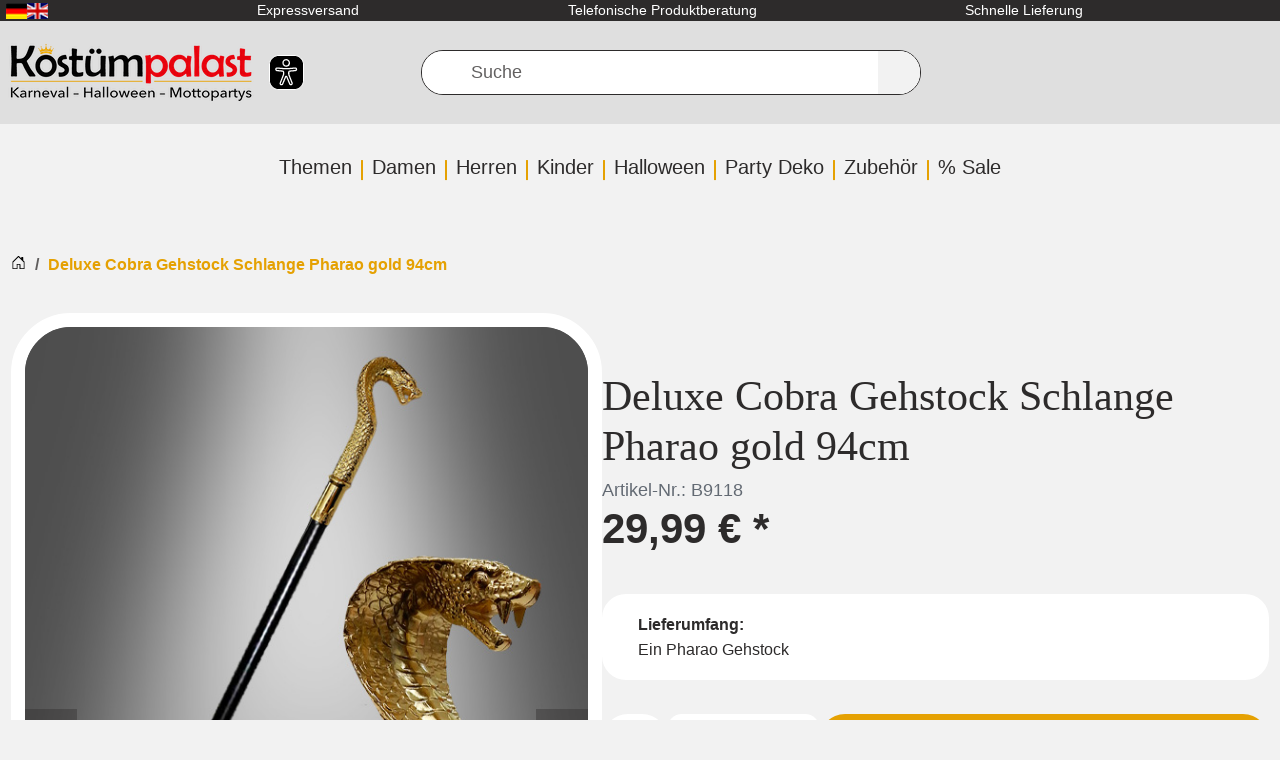

--- FILE ---
content_type: text/html; charset=UTF-8
request_url: https://www.kostuempalast.de/Deluxe-Cobra-Gehstock-Schlange-Pharao-gold-94cm.html?lang=0&fromList=WIDGET_PRODUCT_RELATED_PRODUCTS_ACCESSORIES_HEADER
body_size: 37098
content:
<!DOCTYPE html>
<html dir="ltr" lang="de" >
    <head>
                        <script src="https://beyond-cookiebanner.de/app.js?apiKey=c55c9fdb41854a93dd347c94ee759a535f5d3eaf67643af9&amp;domain=62e0d65" referrerpolicy="origin" defer></script><meta http-equiv="X-UA-Compatible" content="IE=edge"><meta name="viewport" id="Viewport" content="width=device-width, initial-scale=1, maximum-scale=1"><meta http-equiv="Content-Type" content="text/html; charset=UTF-8"><link rel="dns-prefetch" href="https://www.kostuempalast.de/"><link rel="preconnect" href="https://www.kostuempalast.de/"><link rel="preload" href="/out/kostuempalast-twig/src/fonts/Roboto-Regular.woff2?73f0a88bbca1bec19fb1303c689d04c6" as="font" crossorigin type="font/woff2"><link rel="preload" href="/out/kostuempalast-twig/src/fonts/oswald-latin-600-normal.woff2?009c6774d6b870532c82ac2bbdb0563b" as="font" crossorigin type="font/woff2"><link rel="preload" href="/out/kostuempalast-twig/src/css/styles.min.css?0034f90dcfe8747a5eae83de4f8fd050" as="style"><link rel="preload" href="/out/kostuempalast-twig/src/js/scripts.min.js?9fd26480ccc46d123e95e838f0b139e7" as="script"><title>                                                                                Gehstock Schlange gold hier bestellen » Kostümpalast
    </title><meta name="ROBOTS" content="INDEX, FOLLOW"><meta name="description" content="Gehstock Schlange Kobra gold für Pharao oder Voodoo Kostüm &amp;#10004; Riesige Auswahl bei Kostümpalast &amp;#10004; TOP Qualität und Preise &amp;#10004; jetzt im Onlineshop!"><meta name="keywords" content="Kobra, Cobra, Giftschlange, Spazierstock"><meta property="og:site_name" content="https://www.kostuempalast.de/"><meta property="og:title"
          content="Gehstock Schlange gold hier bestellen » Kostümpalast "><meta property="og:description" content="Gehstock Schlange Kobra gold für Pharao oder Voodoo Kostüm &amp;#10004; Riesige Auswahl bei Kostümpalast &amp;#10004; TOP Qualität und Preise &amp;#10004; jetzt im Onlineshop!"><meta property="article:publisher"
          content="https://www.facebook.com/Kostuempalast"><meta property="article:author"
          content="https://www.facebook.com/Kostuempalast"><meta property="og:type" content="product"><meta property="og:image" content="https://www.kostuempalast.de/out/pictures/generated/product/1/591_800_100/35-60861-goud-gehstock-schlange-gold.jpg"><meta property="og:url" content="https://www.kostuempalast.de/Deluxe-Cobra-Gehstock-Schlange-Pharao-gold-94cm.html"><meta property="og:description" content="Gehstock Schlange Deluxe Die goldene Kobra bildet den Griff bei dem Deluxe Gehstock mit Schlange. Für Kostüme wie Voodoo Priester oder Hexe, ägyptischer Pharao oder Glamour Medusa ist dieser Spazierstock ein echtes Highlight zum Kostüm. Schwarz-goldener Gehstock mit Kobra Griff Dieser massive Deluxe Gehstock mit der goldenen Schlange als Handgriff ist bis ins Detail wunderschön gestaltet. Die Schuppenhaut der Kobra, die Giftzähne und der Schlangenkörper sind aus Metall gearbeitet, das golden glänzt. Der schwarze Stock ist ebenfalls aus Metall und verjüngt sich nach unten hin leicht. Ein Gummipuffer dämpft den Aufprall auf Asphalt und lässt den edlen Spazierstock noch wertiger aussehen. Der Stock ist mit Griff ca. 94 cm lang. Er ist als Kostümzubehör gedacht und nicht als medizinische Gehhilfe geeignet."><meta property="og:price:amount" content="29.99"><meta property="og:price:currency" content="EUR"><meta property="og:availability" content="instock"><meta name="google-site-verification"
              content="Ob0DCiRTIszHGhPyTZVBzkqo_jdZ-UdOcxgCtELDmCw"><link rel="canonical" href="https://www.kostuempalast.de/Deluxe-Cobra-Gehstock-Schlange-Pharao-gold-94cm.html"><link rel="alternate" hreflang="de" href="https://www.kostuempalast.de/Deluxe-Cobra-Gehstock-Schlange-Pharao-gold-94cm.html" /><link rel="alternate" hreflang="en" href="https://www.kostuempalast.de/en/Walking-Stick-Cobra-gold.html" /><link rel="alternate"
          hreflang="x-default"
          href="https://www.kostuempalast.de/en/Walking-Stick-Cobra-gold.html" /><link rel="apple-touch-icon-precomposed" href=""><link rel="apple-touch-icon-precomposed" sizes="72x72" href=""><link rel="apple-touch-icon-precomposed" sizes="144x144" href=""><!-- Shortcut Icons --><link rel="icon" href="https://www.kostuempalast.de/out/kostuempalast-twig/img/favicon.ico" type="image/x-icon"><link rel="icon" href="" sizes="16x16"><link rel="icon" href="" sizes="32x32"><link rel="icon" href=""><link rel="mask-icon" color="#ffffff" href=""><meta name="theme-color" content="#ffffff"><link rel="stylesheet" href="/out/kostuempalast-twig/src/css/styles.min.css?0034f90dcfe8747a5eae83de4f8fd050"><meta name="facebook-domain-verification"
          content="vjn1t6h64to58f5kwiefpa9my6wh5f" /><meta name="msvalidate.01" content="E20D9004F5CC931C9A41CB20494B634A" /><script type="text/javascript">
            var baseUrl = 'https://www.kostuempalast.de/';
        </script>
                    <!-- Google Tag Manager -->
<script
            type="text/javascript"
    >
    window.dataLayer = window.dataLayer || [];
</script>

    



<script  type="text/javascript" >
(function(w,d,s,l,i){w[l]=w[l]||[];w[l].push({'gtm.start': new Date().getTime(),event:'gtm.js'});var f=d.getElementsByTagName(s)[0], j=d.createElement(s),dl=l!='dataLayer'?'&l='+l:'';j.async=true;j.src='https://www.googletagmanager.com/gtm.js?id='+i+dl;f.parentNode.insertBefore(j,f);})(window,document,'script','dataLayer','GTM-5VJT7M5');
</script>
<!-- End - Google Tag Manager -->
<!-- Facebook Pixel Code -->
    <script
                type="text/javascript"
        >
    !function(f,b,e,v,n,t,s)
            {if(f.fbq)return;n=f.fbq=function(){n.callMethod?
            n.callMethod.apply(n,arguments):n.queue.push(arguments)};
            if(!f._fbq)f._fbq=n;n.push=n;n.loaded=!0;n.version='2.0';
            n.queue=[];t=b.createElement(e);t.async=!0;
            t.src=v;s=b.getElementsByTagName(e)[0];
            s.parentNode.insertBefore(t,s)}(window,document,'script',
        'https://connect.facebook.net/en_US/fbevents.js');
    fbq('init', '1451027752218188');


            fbq('track', 'ViewContent', {
            content_type: 'product',
            content_ids: ['35-60861-GOUD'],
            content_name: 'Deluxe Cobra Gehstock Schlange Pharao gold 94cm',
            value: 29.99,
            currency: 'EUR'
        });
    
    fbq('track', 'PageView');
</script>

</head>
  <!-- OXID eShop Professional Edition, Shopping Cart System (c) OXID eSales AG 2003 - 2026 - https://www.oxid-esales.com -->


    <body class="cl-details" >
<noscript>
        <iframe
                    src="//www.googletagmanager.com/ns.html?id=GTM-5VJT7M5"
                height="0" width="0" style="display:none;visibility:hidden">
    </iframe>
</noscript>
<noscript>
    <img height="1" width="1" src="https://www.facebook.com/tr?id=1451027752218188&ev=PageView&noscript=1"/>
</noscript>
        <a href="#main-content" class="visually-hidden visually-hidden-focusable">Zum Hauptinhalt springen</a>

                            <div class="d-none">
                <svg class="u-hidden" xmlns="http://www.w3.org/2000/svg">
    <symbol id="bag" viewBox="0 0 16 16">
        <path d="M0 1.5A.5.5 0 0 1 .5 1H2a.5.5 0 0 1 .485.379L2.89 3H14.5a.5.5 0 0 1 .491.592l-1.5 8A.5.5 0 0 1 13 12H4a.5.5 0 0 1-.491-.408L2.01 3.607 1.61 2H.5a.5.5 0 0 1-.5-.5zM3.102 4l1.313 7h8.17l1.313-7H3.102zM5 12a2 2 0 1 0 0 4 2 2 0 0 0 0-4zm7 0a2 2 0 1 0 0 4 2 2 0 0 0 0-4zm-7 1a1 1 0 1 1 0 2 1 1 0 0 1 0-2zm7 0a1 1 0 1 1 0 2 1 1 0 0 1 0-2z"></path>
    </symbol>
    <symbol id="bars" viewBox="0 0 16 16">
        <path fill-rule="evenodd" d="M2.5 11.5A.5.5 0 0 1 3 11h10a.5.5 0 0 1 0 1H3a.5.5 0 0 1-.5-.5zm0-4A.5.5 0 0 1 3 7h10a.5.5 0 0 1 0 1H3a.5.5 0 0 1-.5-.5zm0-4A.5.5 0 0 1 3 3h10a.5.5 0 0 1 0 1H3a.5.5 0 0 1-.5-.5z"></path>
    </symbol>
    <symbol id="box2-fill" viewBox="0 0 16 16">
        <path d="M3.75 0a1 1 0 0 0-.8.4L.1 4.2a.5.5 0 0 0-.1.3V15a1 1 0 0 0 1 1h14a1 1 0 0 0 1-1V4.5a.5.5 0 0 0-.1-.3L13.05.4a1 1 0 0 0-.8-.4h-8.5zM15 4.667V5H1v-.333L1.5 4h6V1h1v3h6l.5.667z"></path>
    </symbol>
    <symbol id="boxes-stacked" viewBox="0 0 16 16">
        <path d="M4.4 2.2c0-.7.6-1.3 1.3-1.3H7v2.2c0 .2.2.4.4.4h.9c.2 0 .4-.2.4-.4V.9H10c.7 0 1.3.6 1.3 1.3v3.6c0 .7-.6 1.3-1.3 1.3H5.8c-.8 0-1.4-.6-1.4-1.3V2.2zM2.7 8.9v2.2c0 .2.2.4.4.4H4c.2 0 .4-.2.4-.4V8.9h1.3c.7 0 1.3.6 1.3 1.3v3.6c0 .7-.6 1.3-1.3 1.3H1.3c-.7 0-1.3-.6-1.3-1.3v-3.6c0-.7.6-1.3 1.3-1.3h1.4zm8.9 0v2.2c0 .2.2.4.4.4h.9c.2 0 .4-.2.4-.4V8.9h1.3c.7 0 1.3.6 1.3 1.3v3.6c0 .7-.6 1.3-1.3 1.3h-4.4c-.7 0-1.3-.6-1.3-1.3v-3.6c0-.7.6-1.3 1.3-1.3h1.4z"></path>
    </symbol>
    <symbol id="check" viewBox="0 0 16 16">
        <path d="M10.97 4.97a.75.75 0 0 1 1.07 1.05l-3.99 4.99a.75.75 0 0 1-1.08.02L4.324 8.384a.75.75 0 1 1 1.06-1.06l2.094 2.093 3.473-4.425a.267.267 0 0 1 .02-.022z"></path>
    </symbol>
    <symbol id="down" viewBox="0 0 16 16">
        <path fill-rule="evenodd" d="M1.646 4.646a.5.5 0 0 1 .708 0L8 10.293l5.646-5.647a.5.5 0 0 1 .708.708l-6 6a.5.5 0 0 1-.708 0l-6-6a.5.5 0 0 1 0-.708z"></path>
    </symbol>
    <symbol id="download" viewBox="0 0 16 16">
        <path d="M.5 9.9a.5.5 0 0 1 .5.5v2.5a1 1 0 0 0 1 1h12a1 1 0 0 0 1-1v-2.5a.5.5 0 0 1 1 0v2.5a2 2 0 0 1-2 2H2a2 2 0 0 1-2-2v-2.5a.5.5 0 0 1 .5-.5z"></path><path d="M7.646 11.854a.5.5 0 0 0 .708 0l3-3a.5.5 0 0 0-.708-.708L8.5 10.293V1.5a.5.5 0 0 0-1 0v8.793L5.354 8.146a.5.5 0 1 0-.708.708l3 3z"></path>
    </symbol>
    <symbol id="eye-fill" viewBox="0 0 16 16">
        <path d="M10.5 8a2.5 2.5 0 1 1-5 0 2.5 2.5 0 0 1 5 0z"></path><path d="M0 8s3-5.5 8-5.5S16 8 16 8s-3 5.5-8 5.5S0 8 0 8zm8 3.5a3.5 3.5 0 1 0 0-7 3.5 3.5 0 0 0 0 7z"></path>
    </symbol>
    <symbol id="facebook" viewBox="0 0 16 16">
        <path d="M16 8.049c0-4.446-3.582-8.05-8-8.05C3.58 0-.002 3.603-.002 8.05c0 4.017 2.926 7.347 6.75 7.951v-5.625h-2.03V8.05H6.75V6.275c0-2.017 1.195-3.131 3.022-3.131.876 0 1.791.157 1.791.157v1.98h-1.009c-.993 0-1.303.621-1.303 1.258v1.51h2.218l-.354 2.326H9.25V16c3.824-.604 6.75-3.934 6.75-7.951z"></path>
    </symbol>
    <symbol id="gift" viewBox="0 0 16 16">
        <path d="M3 2.5a2.5 2.5 0 0 1 5 0 2.5 2.5 0 0 1 5 0v.006c0 .07 0 .27-.038.494H15a1 1 0 0 1 1 1v2a1 1 0 0 1-1 1v7.5a1.5 1.5 0 0 1-1.5 1.5h-11A1.5 1.5 0 0 1 1 14.5V7a1 1 0 0 1-1-1V4a1 1 0 0 1 1-1h2.038A2.968 2.968 0 0 1 3 2.506V2.5zm1.068.5H7v-.5a1.5 1.5 0 1 0-3 0c0 .085.002.274.045.43a.522.522 0 0 0 .023.07zM9 3h2.932a.56.56 0 0 0 .023-.07c.043-.156.045-.345.045-.43a1.5 1.5 0 0 0-3 0V3zM1 4v2h6V4H1zm8 0v2h6V4H9zm5 3H9v8h4.5a.5.5 0 0 0 .5-.5V7zm-7 8V7H2v7.5a.5.5 0 0 0 .5.5H7z"></path>
    </symbol>
    <symbol id="globe" viewBox="0 0 16 16">
        <path d="M0 8a8 8 0 1 1 16 0A8 8 0 0 1 0 8zm7.5-6.923c-.67.204-1.335.82-1.887 1.855A7.97 7.97 0 0 0 5.145 4H7.5V1.077zM4.09 4a9.267 9.267 0 0 1 .64-1.539 6.7 6.7 0 0 1 .597-.933A7.025 7.025 0 0 0 2.255 4H4.09zm-.582 3.5c.03-.877.138-1.718.312-2.5H1.674a6.958 6.958 0 0 0-.656 2.5h2.49zM4.847 5a12.5 12.5 0 0 0-.338 2.5H7.5V5H4.847zM8.5 5v2.5h2.99a12.495 12.495 0 0 0-.337-2.5H8.5zM4.51 8.5a12.5 12.5 0 0 0 .337 2.5H7.5V8.5H4.51zm3.99 0V11h2.653c.187-.765.306-1.608.338-2.5H8.5zM5.145 12c.138.386.295.744.468 1.068.552 1.035 1.218 1.65 1.887 1.855V12H5.145zm.182 2.472a6.696 6.696 0 0 1-.597-.933A9.268 9.268 0 0 1 4.09 12H2.255a7.024 7.024 0 0 0 3.072 2.472zM3.82 11a13.652 13.652 0 0 1-.312-2.5h-2.49c.062.89.291 1.733.656 2.5H3.82zm6.853 3.472A7.024 7.024 0 0 0 13.745 12H11.91a9.27 9.27 0 0 1-.64 1.539 6.688 6.688 0 0 1-.597.933zM8.5 12v2.923c.67-.204 1.335-.82 1.887-1.855.173-.324.33-.682.468-1.068H8.5zm3.68-1h2.146c.365-.767.594-1.61.656-2.5h-2.49a13.65 13.65 0 0 1-.312 2.5zm2.802-3.5a6.959 6.959 0 0 0-.656-2.5H12.18c.174.782.282 1.623.312 2.5h2.49zM11.27 2.461c.247.464.462.98.64 1.539h1.835a7.024 7.024 0 0 0-3.072-2.472c.218.284.418.598.597.933zM10.855 4a7.966 7.966 0 0 0-.468-1.068C9.835 1.897 9.17 1.282 8.5 1.077V4h2.355z"></path>
    </symbol>
    <symbol id="grid-fill" viewBox="0 0 16 16">
        <path d="M1 2.5A1.5 1.5 0 0 1 2.5 1h3A1.5 1.5 0 0 1 7 2.5v3A1.5 1.5 0 0 1 5.5 7h-3A1.5 1.5 0 0 1 1 5.5v-3zm8 0A1.5 1.5 0 0 1 10.5 1h3A1.5 1.5 0 0 1 15 2.5v3A1.5 1.5 0 0 1 13.5 7h-3A1.5 1.5 0 0 1 9 5.5v-3zm-8 8A1.5 1.5 0 0 1 2.5 9h3A1.5 1.5 0 0 1 7 10.5v3A1.5 1.5 0 0 1 5.5 15h-3A1.5 1.5 0 0 1 1 13.5v-3zm8 0A1.5 1.5 0 0 1 10.5 9h3a1.5 1.5 0 0 1 1.5 1.5v3a1.5 1.5 0 0 1-1.5 1.5h-3A1.5 1.5 0 0 1 9 13.5v-3z"></path>
    </symbol>
    <symbol id="hand-thumbs-up-fill" viewBox="0 0 16 16">
        <path d="M6.956 1.745C7.021.81 7.908.087 8.864.325l.261.066c.463.116.874.456 1.012.965.22.816.533 2.511.062 4.51a9.84 9.84 0 0 1 .443-.051c.713-.065 1.669-.072 2.516.21.518.173.994.681 1.2 1.273.184.532.16 1.162-.234 1.733.058.119.103.242.138.363.077.27.113.567.113.856 0 .289-.036.586-.113.856-.039.135-.09.273-.16.404.169.387.107.819-.003 1.148a3.163 3.163 0 0 1-.488.901c.054.152.076.312.076.465 0 .305-.089.625-.253.912C13.1 15.522 12.437 16 11.5 16H8c-.605 0-1.07-.081-1.466-.218a4.82 4.82 0 0 1-.97-.484l-.048-.03c-.504-.307-.999-.609-2.068-.722C2.682 14.464 2 13.846 2 13V9c0-.85.685-1.432 1.357-1.615.849-.232 1.574-.787 2.132-1.41.56-.627.914-1.28 1.039-1.639.199-.575.356-1.539.428-2.59z"></path>
    </symbol>
    <symbol id="headset" viewBox="0 0 16 16">
        <path d="M8 1a5 5 0 0 0-5 5v1h1a1 1 0 0 1 1 1v3a1 1 0 0 1-1 1H3a1 1 0 0 1-1-1V6a6 6 0 1 1 12 0v6a2.5 2.5 0 0 1-2.5 2.5H9.366a1 1 0 0 1-.866.5h-1a1 1 0 1 1 0-2h1a1 1 0 0 1 .866.5H11.5A1.5 1.5 0 0 0 13 12h-1a1 1 0 0 1-1-1V8a1 1 0 0 1 1-1h1V6a5 5 0 0 0-5-5z"></path>
    </symbol>
    <symbol id="heart-fill" viewBox="0 0 16 16">
        <path fill-rule="evenodd" d="M8 1.314C12.438-3.248 23.534 4.735 8 15-7.534 4.736 3.562-3.248 8 1.314z"></path>
    </symbol>
    <symbol id="house-door" viewBox="0 0 16 16">
        <path d="M8.354 1.146a.5.5 0 0 0-.708 0l-6 6A.5.5 0 0 0 1.5 7.5v7a.5.5 0 0 0 .5.5h4.5a.5.5 0 0 0 .5-.5v-4h2v4a.5.5 0 0 0 .5.5H14a.5.5 0 0 0 .5-.5v-7a.5.5 0 0 0-.146-.354L13 5.793V2.5a.5.5 0 0 0-.5-.5h-1a.5.5 0 0 0-.5.5v1.293L8.354 1.146zM2.5 14V7.707l5.5-5.5 5.5 5.5V14H10v-4a.5.5 0 0 0-.5-.5h-3a.5.5 0 0 0-.5.5v4H2.5z"></path>
    </symbol>
    <symbol id="instagram" viewBox="0 0 16 16">
        <path d="M8 0C5.829 0 5.556.01 4.703.048 3.85.088 3.269.222 2.76.42a3.917 3.917 0 0 0-1.417.923A3.927 3.927 0 0 0 .42 2.76C.222 3.268.087 3.85.048 4.7.01 5.555 0 5.827 0 8.001c0 2.172.01 2.444.048 3.297.04.852.174 1.433.372 1.942.205.526.478.972.923 1.417.444.445.89.719 1.416.923.51.198 1.09.333 1.942.372C5.555 15.99 5.827 16 8 16s2.444-.01 3.298-.048c.851-.04 1.434-.174 1.943-.372a3.916 3.916 0 0 0 1.416-.923c.445-.445.718-.891.923-1.417.197-.509.332-1.09.372-1.942C15.99 10.445 16 10.173 16 8s-.01-2.445-.048-3.299c-.04-.851-.175-1.433-.372-1.941a3.926 3.926 0 0 0-.923-1.417A3.911 3.911 0 0 0 13.24.42c-.51-.198-1.092-.333-1.943-.372C10.443.01 10.172 0 7.998 0h.003zm-.717 1.442h.718c2.136 0 2.389.007 3.232.046.78.035 1.204.166 1.486.275.373.145.64.319.92.599.28.28.453.546.598.92.11.281.24.705.275 1.485.039.843.047 1.096.047 3.231s-.008 2.389-.047 3.232c-.035.78-.166 1.203-.275 1.485a2.47 2.47 0 0 1-.599.919c-.28.28-.546.453-.92.598-.28.11-.704.24-1.485.276-.843.038-1.096.047-3.232.047s-2.39-.009-3.233-.047c-.78-.036-1.203-.166-1.485-.276a2.478 2.478 0 0 1-.92-.598 2.48 2.48 0 0 1-.6-.92c-.109-.281-.24-.705-.275-1.485-.038-.843-.046-1.096-.046-3.233 0-2.136.008-2.388.046-3.231.036-.78.166-1.204.276-1.486.145-.373.319-.64.599-.92.28-.28.546-.453.92-.598.282-.11.705-.24 1.485-.276.738-.034 1.024-.044 2.515-.045v.002zm4.988 1.328a.96.96 0 1 0 0 1.92.96.96 0 0 0 0-1.92zm-4.27 1.122a4.109 4.109 0 1 0 0 8.217 4.109 4.109 0 0 0 0-8.217zm0 1.441a2.667 2.667 0 1 1 0 5.334 2.667 2.667 0 0 1 0-5.334z"></path>
    </symbol>
    <symbol id="left" viewBox="0 0 16 16">
        <path fill-rule="evenodd" d="M11.354 1.646a.5.5 0 0 1 0 .708L5.707 8l5.647 5.646a.5.5 0 0 1-.708.708l-6-6a.5.5 0 0 1 0-.708l6-6a.5.5 0 0 1 .708 0z"></path>
    </symbol>
    <symbol id="list-ul" viewBox="0 0 16 16">
        <path fill-rule="evenodd" d="M5 11.5a.5.5 0 0 1 .5-.5h9a.5.5 0 0 1 0 1h-9a.5.5 0 0 1-.5-.5zm0-4a.5.5 0 0 1 .5-.5h9a.5.5 0 0 1 0 1h-9a.5.5 0 0 1-.5-.5zm0-4a.5.5 0 0 1 .5-.5h9a.5.5 0 0 1 0 1h-9a.5.5 0 0 1-.5-.5zm-3 1a1 1 0 1 0 0-2 1 1 0 0 0 0 2zm0 4a1 1 0 1 0 0-2 1 1 0 0 0 0 2zm0 4a1 1 0 1 0 0-2 1 1 0 0 0 0 2z"></path>
    </symbol>
    <symbol id="pencil" viewBox="0 0 16 16">
        <path d="M12.146.146a.5.5 0 0 1 .708 0l3 3a.5.5 0 0 1 0 .708l-10 10a.5.5 0 0 1-.168.11l-5 2a.5.5 0 0 1-.65-.65l2-5a.5.5 0 0 1 .11-.168l10-10zM11.207 2.5L13.5 4.793 14.793 3.5 12.5 1.207 11.207 2.5zm1.586 3L10.5 3.207 4 9.707V10h.5a.5.5 0 0 1 .5.5v.5h.5a.5.5 0 0 1 .5.5v.5h.293l6.5-6.5zm-9.761 5.175l-.106.106-1.528 3.821 3.821-1.528.106-.106A.5.5 0 0 1 5 12.5V12h-.5a.5.5 0 0 1-.5-.5V11h-.5a.5.5 0 0 1-.468-.325z"></path>
    </symbol>
    <symbol id="person" viewBox="0 0 16 16">
        <path d="M11 6a3 3 0 1 1-6 0 3 3 0 0 1 6 0z"></path><path fill-rule="evenodd" d="M0 8a8 8 0 1 1 16 0A8 8 0 0 1 0 8zm8-7a7 7 0 0 0-5.468 11.37C3.242 11.226 4.805 10 8 10s4.757 1.225 5.468 2.37A7 7 0 0 0 8 1z"></path>
    </symbol>
    <symbol id="right" viewBox="0 0 16 16">
        <path fill-rule="evenodd" d="M4.646 1.646a.5.5 0 0 1 .708 0l6 6a.5.5 0 0 1 0 .708l-6 6a.5.5 0 0 1-.708-.708L10.293 8 4.646 2.354a.5.5 0 0 1 0-.708z"></path>
    </symbol>
    <symbol id="rss" viewBox="0 0 16 16">
        <path d="M14 1a1 1 0 0 1 1 1v12a1 1 0 0 1-1 1H2a1 1 0 0 1-1-1V2a1 1 0 0 1 1-1h12zM2 0a2 2 0 0 0-2 2v12a2 2 0 0 0 2 2h12a2 2 0 0 0 2-2V2a2 2 0 0 0-2-2H2z"></path><path d="M5.5 12a1.5 1.5 0 1 1-3 0 1.5 1.5 0 0 1 3 0zm-3-8.5a1 1 0 0 1 1-1c5.523 0 10 4.477 10 10a1 1 0 1 1-2 0 8 8 0 0 0-8-8 1 1 0 0 1-1-1zm0 4a1 1 0 0 1 1-1 6 6 0 0 1 6 6 1 1 0 1 1-2 0 4 4 0 0 0-4-4 1 1 0 0 1-1-1z"></path>
    </symbol>
    <symbol id="search" viewBox="0 0 16 16">
        <path d="M11.742 10.344a6.5 6.5 0 1 0-1.397 1.398h-.001c.03.04.062.078.098.115l3.85 3.85a1 1 0 0 0 1.415-1.414l-3.85-3.85a1.007 1.007 0 0 0-.115-.1zM12 6.5a5.5 5.5 0 1 1-11 0 5.5 5.5 0 0 1 11 0z"></path>
    </symbol>
    <symbol id="shield-fill-check" viewBox="0 0 16 16">
        <path fill-rule="evenodd" d="M8 0c-.69 0-1.843.265-2.928.56-1.11.3-2.229.655-2.887.87a1.54 1.54 0 0 0-1.044 1.262c-.596 4.477.787 7.795 2.465 9.99a11.777 11.777 0 0 0 2.517 2.453c.386.273.744.482 1.048.625.28.132.581.24.829.24s.548-.108.829-.24a7.159 7.159 0 0 0 1.048-.625 11.775 11.775 0 0 0 2.517-2.453c1.678-2.195 3.061-5.513 2.465-9.99a1.541 1.541 0 0 0-1.044-1.263 62.467 62.467 0 0 0-2.887-.87C9.843.266 8.69 0 8 0zm2.146 5.146a.5.5 0 0 1 .708.708l-3 3a.5.5 0 0 1-.708 0l-1.5-1.5a.5.5 0 1 1 .708-.708L7.5 7.793l2.646-2.647z"></path>
    </symbol>
    <symbol id="sliders" viewBox="0 0 16 16">
        <path fill-rule="evenodd" d="M11.5 2a1.5 1.5 0 1 0 0 3 1.5 1.5 0 0 0 0-3zM9.05 3a2.5 2.5 0 0 1 4.9 0H16v1h-2.05a2.5 2.5 0 0 1-4.9 0H0V3h9.05zM4.5 7a1.5 1.5 0 1 0 0 3 1.5 1.5 0 0 0 0-3zM2.05 8a2.5 2.5 0 0 1 4.9 0H16v1H6.95a2.5 2.5 0 0 1-4.9 0H0V8h2.05zm9.45 4a1.5 1.5 0 1 0 0 3 1.5 1.5 0 0 0 0-3zm-2.45 1a2.5 2.5 0 0 1 4.9 0H16v1h-2.05a2.5 2.5 0 0 1-4.9 0H0v-1h9.05z"></path>
    </symbol>
    <symbol id="sort-alpha-down" viewBox="0 0 16 16">
        <path fill-rule="evenodd" d="M10.082 5.629L9.664 7H8.598l1.789-5.332h1.234L13.402 7h-1.12l-.419-1.371h-1.781zm1.57-.785L11 2.687h-.047l-.652 2.157h1.351z"></path><path d="M12.96 14H9.028v-.691l2.579-3.72v-.054H9.098v-.867h3.785v.691l-2.567 3.72v.054h2.645V14zM4.5 2.5a.5.5 0 0 0-1 0v9.793l-1.146-1.147a.5.5 0 0 0-.708.708l2 1.999.007.007a.497.497 0 0 0 .7-.006l2-2a.5.5 0 0 0-.707-.708L4.5 12.293V2.5z"></path>
    </symbol>
    <symbol id="sort-alpha-up" viewBox="0 0 16 16">
        <path fill-rule="evenodd" d="M10.082 5.629L9.664 7H8.598l1.789-5.332h1.234L13.402 7h-1.12l-.419-1.371h-1.781zm1.57-.785L11 2.687h-.047l-.652 2.157h1.351z"></path><path d="M12.96 14H9.028v-.691l2.579-3.72v-.054H9.098v-.867h3.785v.691l-2.567 3.72v.054h2.645V14zm-8.46-.5a.5.5 0 0 1-1 0V3.707L2.354 4.854a.5.5 0 1 1-.708-.708l2-1.999.007-.007a.498.498 0 0 1 .7.006l2 2a.5.5 0 1 1-.707.708L4.5 3.707V13.5z"></path>
    </symbol>
    <symbol id="sort-numeric-down" viewBox="0 0 16 16">
        <path d="M12.438 1.668V7H11.39V2.684h-.051l-1.211.859v-.969l1.262-.906h1.046z"></path><path fill-rule="evenodd" d="M11.36 14.098c-1.137 0-1.708-.657-1.762-1.278h1.004c.058.223.343.45.773.45.824 0 1.164-.829 1.133-1.856h-.059c-.148.39-.57.742-1.261.742-.91 0-1.72-.613-1.72-1.758 0-1.148.848-1.835 1.973-1.835 1.09 0 2.063.636 2.063 2.687 0 1.867-.723 2.848-2.145 2.848zm.062-2.735c.504 0 .933-.336.933-.972 0-.633-.398-1.008-.94-1.008-.52 0-.927.375-.927 1 0 .64.418.98.934.98z"></path><path d="M4.5 2.5a.5.5 0 0 0-1 0v9.793l-1.146-1.147a.5.5 0 0 0-.708.708l2 1.999.007.007a.497.497 0 0 0 .7-.006l2-2a.5.5 0 0 0-.707-.708L4.5 12.293V2.5z"></path>
    </symbol>
    <symbol id="sort-numeric-up" viewBox="0 0 16 16">
        <path d="M12.438 1.668V7H11.39V2.684h-.051l-1.211.859v-.969l1.262-.906h1.046z"></path><path fill-rule="evenodd" d="M11.36 14.098c-1.137 0-1.708-.657-1.762-1.278h1.004c.058.223.343.45.773.45.824 0 1.164-.829 1.133-1.856h-.059c-.148.39-.57.742-1.261.742-.91 0-1.72-.613-1.72-1.758 0-1.148.848-1.835 1.973-1.835 1.09 0 2.063.636 2.063 2.687 0 1.867-.723 2.848-2.145 2.848zm.062-2.735c.504 0 .933-.336.933-.972 0-.633-.398-1.008-.94-1.008-.52 0-.927.375-.927 1 0 .64.418.98.934.98z"></path><path d="M4.5 13.5a.5.5 0 0 1-1 0V3.707L2.354 4.854a.5.5 0 1 1-.708-.708l2-1.999.007-.007a.498.498 0 0 1 .7.006l2 2a.5.5 0 1 1-.707.708L4.5 3.707V13.5z"></path>
    </symbol>
    <symbol id="star-fill" viewBox="0 0 16 16">
        <path d="M3.612 15.443c-.386.198-.824-.149-.746-.592l.83-4.73L.173 6.765c-.329-.314-.158-.888.283-.95l4.898-.696L7.538.792c.197-.39.73-.39.927 0l2.184 4.327 4.898.696c.441.062.612.636.282.95l-3.522 3.356.83 4.73c.078.443-.36.79-.746.592L8 13.187l-4.389 2.256z"></path>
    </symbol>
    <symbol id="star-half-o" viewBox="0 0 16 16">
        <path d="M5.354 5.119L7.538.792A.516.516 0 0 1 8 .5c.183 0 .366.097.465.292l2.184 4.327 4.898.696A.537.537 0 0 1 16 6.32a.548.548 0 0 1-.17.445l-3.523 3.356.83 4.73c.078.443-.36.79-.746.592L8 13.187l-4.389 2.256a.52.52 0 0 1-.146.05c-.342.06-.668-.254-.6-.642l.83-4.73L.173 6.765a.55.55 0 0 1-.172-.403.58.58 0 0 1 .085-.302.513.513 0 0 1 .37-.245l4.898-.696zM8 12.027a.5.5 0 0 1 .232.056l3.686 1.894-.694-3.957a.565.565 0 0 1 .162-.505l2.907-2.77-4.052-.576a.525.525 0 0 1-.393-.288L8.001 2.223 8 2.226v9.8z"></path>
    </symbol>
    <symbol id="star-half" viewBox="0 0 16 16">
        <path d="M5.354 5.119L7.538.792A.516.516 0 0 1 8 .5c.183 0 .366.097.465.292l2.184 4.327 4.898.696A.537.537 0 0 1 16 6.32a.548.548 0 0 1-.17.445l-3.523 3.356.83 4.73c.078.443-.36.79-.746.592L8 13.187l-4.389 2.256a.52.52 0 0 1-.146.05c-.342.06-.668-.254-.6-.642l.83-4.73L.173 6.765a.55.55 0 0 1-.172-.403.58.58 0 0 1 .085-.302.513.513 0 0 1 .37-.245l4.898-.696zM8 12.027a.5.5 0 0 1 .232.056l3.686 1.894-.694-3.957a.565.565 0 0 1 .162-.505l2.907-2.77-4.052-.576a.525.525 0 0 1-.393-.288L8.001 2.223 8 2.226v9.8z"></path>
    </symbol>
    <symbol id="star" viewBox="0 0 16 16">
        <path d="M2.866 14.85c-.078.444.36.791.746.593l4.39-2.256 4.389 2.256c.386.198.824-.149.746-.592l-.83-4.73 3.522-3.356c.33-.314.16-.888-.282-.95l-4.898-.696L8.465.792a.513.513 0 0 0-.927 0L5.354 5.12l-4.898.696c-.441.062-.612.636-.283.95l3.523 3.356-.83 4.73zm4.905-2.767l-3.686 1.894.694-3.957a.565.565 0 0 0-.163-.505L1.71 6.745l4.052-.576a.525.525 0 0 0 .393-.288L8 2.223l1.847 3.658a.525.525 0 0 0 .393.288l4.052.575-2.906 2.77a.565.565 0 0 0-.163.506l.694 3.957-3.686-1.894a.503.503 0 0 0-.461 0z"></path>
    </symbol>
    <symbol id="sync" viewBox="0 0 16 16">
        <path d="M11.534 7h3.932a.25.25 0 0 1 .192.41l-1.966 2.36a.25.25 0 0 1-.384 0l-1.966-2.36a.25.25 0 0 1 .192-.41zm-11 2h3.932a.25.25 0 0 0 .192-.41L2.692 6.23a.25.25 0 0 0-.384 0L.342 8.59A.25.25 0 0 0 .534 9z"></path><path fill-rule="evenodd" d="M8 3c-1.552 0-2.94.707-3.857 1.818a.5.5 0 1 1-.771-.636A6.002 6.002 0 0 1 13.917 7H12.9A5.002 5.002 0 0 0 8 3zM3.1 9a5.002 5.002 0 0 0 8.757 2.182.5.5 0 1 1 .771.636A6.002 6.002 0 0 1 2.083 9H3.1z"></path>
    </symbol>
    <symbol id="tag" viewBox="0 0 16 16">
        <path d="M1.8 0h5.4c.6 0 1.2.2 1.6.7l6.4 6.4c.9.9.9 2.4 0 3.3l-4.9 4.9c-.9.9-2.4.9-3.3 0L.7 8.8c-.4-.4-.7-1-.7-1.6V1.7C.1.8.8 0 1.8 0zm2.3 5.2c.6 0 1.2-.5 1.2-1.2s-.5-1.1-1.2-1.1c-.6 0-1.1.5-1.1 1.2s.5 1.1 1.1 1.1z"></path>
    </symbol>
    <symbol id="three-dots-vertical" viewBox="0 0 16 16">
        <path d="M9.5 13a1.5 1.5 0 1 1-3 0 1.5 1.5 0 0 1 3 0zm0-5a1.5 1.5 0 1 1-3 0 1.5 1.5 0 0 1 3 0zm0-5a1.5 1.5 0 1 1-3 0 1.5 1.5 0 0 1 3 0z"></path>
    </symbol>
    <symbol id="times" viewBox="0 0 16 16">
        <path d="M4.646 4.646a.5.5 0 0 1 .708 0L8 7.293l2.646-2.647a.5.5 0 0 1 .708.708L8.707 8l2.647 2.646a.5.5 0 0 1-.708.708L8 8.707l-2.646 2.647a.5.5 0 0 1-.708-.708L7.293 8 4.646 5.354a.5.5 0 0 1 0-.708z"></path>
    </symbol>
    <symbol id="trash" viewBox="0 0 16 16">
        <path d="M5.5 5.5A.5.5 0 0 1 6 6v6a.5.5 0 0 1-1 0V6a.5.5 0 0 1 .5-.5zm2.5 0a.5.5 0 0 1 .5.5v6a.5.5 0 0 1-1 0V6a.5.5 0 0 1 .5-.5zm3 .5a.5.5 0 0 0-1 0v6a.5.5 0 0 0 1 0V6z"></path><path fill-rule="evenodd" d="M14.5 3a1 1 0 0 1-1 1H13v9a2 2 0 0 1-2 2H5a2 2 0 0 1-2-2V4h-.5a1 1 0 0 1-1-1V2a1 1 0 0 1 1-1H6a1 1 0 0 1 1-1h2a1 1 0 0 1 1 1h3.5a1 1 0 0 1 1 1v1zM4.118 4L4 4.059V13a1 1 0 0 0 1 1h6a1 1 0 0 0 1-1V4.059L11.882 4H4.118zM2.5 3V2h11v1h-11z"></path>
    </symbol>
    <symbol id="truck" viewBox="0 0 16 16">
        <path d="M9.2 1.6c.7 0 1.2.5 1.2 1.2V4h1.3c.4 0 .8.2 1.1.5l1.9 1.9c.3.3.5.7.5 1.1v2.9c.4 0 .8.4.8.8s-.4.8-.8.8h-.8c0 1.3-1.1 2.4-2.4 2.4-1.3 0-2.4-1.1-2.4-2.4H6.4c0 1.3-1.1 2.4-2.4 2.4-1.3 0-2.4-1.1-2.4-2.4h-.4C.5 12 0 11.5 0 10.8v-8c0-.7.5-1.2 1.2-1.2h8zm1.2 4V8h3.2v-.5l-1.9-1.9h-1.3zM4 10.8c-.7 0-1.2.5-1.2 1.2s.5 1.2 1.2 1.2 1.2-.5 1.2-1.2-.5-1.2-1.2-1.2zm8 2.4c.7 0 1.2-.5 1.2-1.2s-.5-1.2-1.2-1.2-1.2.5-1.2 1.2.5 1.2 1.2 1.2z"></path>
    </symbol>
    <symbol id="twitter" viewBox="0 0 16 16">
        <path d="M5.026 15c6.038 0 9.341-5.003 9.341-9.334 0-.14 0-.282-.006-.422A6.685 6.685 0 0 0 16 3.542a6.658 6.658 0 0 1-1.889.518 3.301 3.301 0 0 0 1.447-1.817 6.533 6.533 0 0 1-2.087.793A3.286 3.286 0 0 0 7.875 6.03a9.325 9.325 0 0 1-6.767-3.429 3.289 3.289 0 0 0 1.018 4.382A3.323 3.323 0 0 1 .64 6.575v.045a3.288 3.288 0 0 0 2.632 3.218 3.203 3.203 0 0 1-.865.115 3.23 3.23 0 0 1-.614-.057 3.283 3.283 0 0 0 3.067 2.277A6.588 6.588 0 0 1 .78 13.58a6.32 6.32 0 0 1-.78-.045A9.344 9.344 0 0 0 5.026 15z"></path>
    </symbol>
    <symbol id="up" viewBox="0 0 16 16">
        <path fill-rule="evenodd" d="M7.646 4.646a.5.5 0 0 1 .708 0l6 6a.5.5 0 0 1-.708.708L8 5.707l-5.646 5.647a.5.5 0 0 1-.708-.708l6-6z"></path>
    </symbol>
    <symbol id="weight-hanging" viewBox="0 0 16 16">
        <path d="M15.8 13.7l-2.2-9c-.1-.5-.5-.8-.9-.8h-1.9c.1-.3.2-.6.2-1C11 1.3 9.7 0 8 0S5 1.3 5 2.9c0 .3.1.7.2 1H3.4c-.4 0-.8.4-.9.8l-2.2 9c-.3 1 .4 2 1.4 2h12.8c.9 0 1.6-1 1.3-2zM8 3.9c-.5 0-1-.4-1-1s.5-1 1-1 1 .4 1 1-.4 1-1 1z"></path>
    </symbol>
    <symbol id="wordpress" viewBox="0 0 16 16">
        <path d="M12.633 7.653c0-.848-.305-1.435-.566-1.892l-.08-.13c-.317-.51-.594-.958-.594-1.48 0-.63.478-1.218 1.152-1.218.02 0 .039.002.058.003l.031.003A6.838 6.838 0 0 0 8 1.137 6.855 6.855 0 0 0 2.266 4.23c.16.005.313.009.442.009.717 0 1.828-.087 1.828-.087.37-.022.414.521.044.565 0 0-.371.044-.785.065l2.5 7.434 1.5-4.506-1.07-2.929c-.369-.022-.719-.065-.719-.065-.37-.022-.326-.588.043-.566 0 0 1.134.087 1.808.087.718 0 1.83-.087 1.83-.087.37-.022.413.522.043.566 0 0-.372.043-.785.065l2.48 7.377.684-2.287.054-.173c.27-.86.469-1.495.469-2.046zM1.137 8a6.864 6.864 0 0 0 3.868 6.176L1.73 5.206A6.837 6.837 0 0 0 1.137 8z"></path><path d="M6.061 14.583L8.121 8.6l2.109 5.78c.014.033.03.064.049.094a6.854 6.854 0 0 1-4.218.109zm7.96-9.876c.03.219.047.453.047.706 0 .696-.13 1.479-.522 2.458l-2.096 6.06a6.86 6.86 0 0 0 2.572-9.224z"></path><path fill-rule="evenodd" d="M0 8c0-4.411 3.589-8 8-8 4.41 0 8 3.589 8 8s-3.59 8-8 8c-4.411 0-8-3.589-8-8zm.367 0c0 4.209 3.424 7.633 7.633 7.633 4.208 0 7.632-3.424 7.632-7.633C15.632 3.79 12.208.367 8 .367 3.79.367.367 3.79.367 8z"></path>
    </symbol>
    <symbol id="youtube" viewBox="0 0 16 16">
        <path d="M8.051 1.999h.089c.822.003 4.987.033 6.11.335a2.01 2.01 0 0 1 1.415 1.42c.101.38.172.883.22 1.402l.01.104.022.26.008.104c.065.914.073 1.77.074 1.957v.075c-.001.194-.01 1.108-.082 2.06l-.008.105-.009.104c-.05.572-.124 1.14-.235 1.558a2.007 2.007 0 0 1-1.415 1.42c-1.16.312-5.569.334-6.18.335h-.142c-.309 0-1.587-.006-2.927-.052l-.17-.006-.087-.004-.171-.007-.171-.007c-1.11-.049-2.167-.128-2.654-.26a2.007 2.007 0 0 1-1.415-1.419c-.111-.417-.185-.986-.235-1.558L.09 9.82l-.008-.104A31.4 31.4 0 0 1 0 7.68v-.123c.002-.215.01-.958.064-1.778l.007-.103.003-.052.008-.104.022-.26.01-.104c.048-.519.119-1.023.22-1.402a2.007 2.007 0 0 1 1.415-1.42c.487-.13 1.544-.21 2.654-.26l.17-.007.172-.006.086-.003.171-.007A99.788 99.788 0 0 1 7.858 2h.193zM6.4 5.209v4.818l4.157-2.408L6.4 5.209z"></path>
    </symbol>
</svg>
            </div>
        
                                
        <header class="header">
        <div class="header-wrapper">
            <style>
.search-container { display: none; }
</style>
<div class="search-container">
    <div id="elastic-suggest-data" hidden style="display: none;" aria-hidden="true">{&quot;url&quot;:&quot;https:\/\/www.kostuempalast.de\/?cl=ith_oxelastic_suggester&amp;elastic_type=json&quot;,&quot;lang&quot;:{&quot;start&quot;:&quot;Tippe f\u00fcr die Suche...&quot;,&quot;noproduct&quot;:&quot;Leider keine Produkte gefunden.&quot;,&quot;error&quot;:&quot;Leider gab es einen Fehler.&quot;,&quot;more&quot;:&quot;Alle Produkte anzeigen&quot;,&quot;category&quot;:&quot;Kategorie&quot;}}</div>
<button type="button" class="search-close" aria-label="Suche schließen">Suche schließen</button>
<div class="search-loader" id="search-loader" role="status" aria-live="polite" aria-label="Laden"></div>
<div class="search-wrapper" id="search-suggest" role="region" aria-label="Suchergebnisse">

</div>

</div>
                            <div class="meta">
    <div class="container-xxl">
        <div class="meta-wrapper d-flex justify-content-between">
                                            <div class="language-select" role="group">
                                                                                                                                        <a class="dropdown-item active de" title="Deutsch" href="https://www.kostuempalast.de/Deluxe-Cobra-Gehstock-Schlange-Pharao-gold-94cm.html" hreflang="de" role="menuitem" aria-label="Deutsch (aktuell)">
                            <img src="https://www.kostuempalast.de/out/kostuempalast-twig/img/lang/de.png" alt="Deutsch ">
                        </a>
                                                                                <a class="dropdown-item en" title="English" href="https://www.kostuempalast.de/en/Walking-Stick-Cobra-gold.html" hreflang="en" role="menuitem" aria-label="English">
                            <img src="https://www.kostuempalast.de/out/kostuempalast-twig/img/lang/en.png" alt="English ">
                        </a>
                                    </div>
    
                        <div class="advantage align-self-center justify-content-evenly flex-grow-1 d-none d-sm-flex" role="list">
                <span class="d-flex align-items-baseline gap-2" role="listitem"><i class="fa-solid fa-truck-fast" aria-hidden="true"></i><span>Expressversand</span></span>
                <span class="d-flex align-items-baseline gap-2" role="listitem"><i class="fa-solid fa-headset" aria-hidden="true"></i><span>Telefonische Produktberatung</span></span>
                <span class="d-flex align-items-baseline gap-2" role="listitem"><i class="fa-regular fa-clock" aria-hidden="true"></i><span>Schnelle Lieferung</span></span>
            </div>
        </div>
    </div>
</div>
                        <div class="header-box position-relative">
                <div class="container-xxl">
                    <div class="header-container">
                                                    <a href="/"
   title="Kostuempalast.de"
   class="logo-link d-flex">
        <img src="https://www.kostuempalast.de/out/kostuempalast-twig/img/logo-black-small.png"
             alt="Kostuempalast.de"
             width="250"
             height="63"
             class="logo-img">
</a>
<a id="eyeAble_customToolOpenerID" href="#" title="Visuelle Assistenzsoftware öffnen. Mit der Tastatur erreichbar über ALT + 1">
                <svg id="mainIconSVGID" style="display: block; height: 35px !important; transform: translate(13px, 0px); width: 35px !important;" role="img" class="mainIconSVG" viewBox="0 0 389.9 389.6" preserveAspectRatio="none" eaarialangid="ariaSmallLogo" aria-label="Eye-Able Assistenzsoftware Logo"><defs><linearGradient id="A" x1="253.85" y1="63.7" x2="253.85" y2="480.49" gradientUnits="userSpaceOnUse"><stop offset="0" stop-color="#4f4f4e"></stop><stop offset=".26" stop-color="#313130"></stop><stop offset=".55" stop-color="#161616"></stop><stop offset=".8" stop-color="#060606"></stop><stop offset="1"></stop></linearGradient><linearGradient id="B" x1="214.9" y1="353.49" x2="286.3" y2="353.49" gradientTransform="matrix(0.16, 0.99, 0.99, -0.16, -138.47, -44.34)" xlink:href="#A"></linearGradient><linearGradient id="C" x1="135.26" y1="296.4" x2="365.84" y2="296.4" xlink:href="#A"></linearGradient></defs><path style="fill:#000000" d="M201.6 443.2h-33.4c-27.7 0-51.9-9.6-71.9-28.4a101.84 101.84 0 0 1-30.6-56.2 107.42 107.42 0 0 1-1.7-19v-52.7l.1-120.5c.1-26.7 9.5-50.3 28.1-70.1a101.58 101.58 0 0 1 55.6-30.7 104 104 0 0 1 20.9-1.9H339c25.9 0 48.8 8.3 68.1 24.6a102 102 0 0 1 34.5 58.2 100.5 100.5 0 0 1 2.1 20.8V340a99.13 99.13 0 0 1-11 46.3c-15.9 30.4-41 49.1-74.7 55.6a95.89 95.89 0 0 1-17.6 1.6h-87.8z" transform="translate(-59.2 -58.6)" fill="url(#A)"></path><path d="M279.9 10c24.4 0 46.2 7.6 64.8 23.4C362 48 372.9 66.6 377.6 88.8a93.42 93.42 0 0 1 2 19.7q0 86.4.1 172.7a94.41 94.41 0 0 1-10.4 44q-22.8 43.65-71.2 53a85.05 85.05 0 0 1-16.7 1.5H109.2c-26.4 0-49.3-9-68.4-27.1-15.5-14.6-25.1-32.5-29.1-53.5a99.85 99.85 0 0 1-1.6-18.1l.1-173.2c.1-25.7 9.2-48 26.7-66.7a96.5 96.5 0 0 1 52.9-29.2 102.64 102.64 0 0 1 20-1.8h96.9l73.2-.1h0m0-10H109.7a114.49 114.49 0 0 0-22 2 106.79 106.79 0 0 0-58.2 32.2C10.1 55 .2 79.7.1 107.7L0 228.2v52.7a109.41 109.41 0 0 0 1.8 20c4.4 23.2 15.1 43 32.1 58.9 20.9 19.7 46.3 29.8 75.3 29.8h172.3a99.15 99.15 0 0 0 18.6-1.6c35.3-6.8 61.6-26.3 78.2-58.2a103.74 103.74 0 0 0 11.6-48.6V108.5a103.33 103.33 0 0 0-2.2-21.8 106.53 106.53 0 0 0-36.2-61C331 8.6 307 0 279.9 0z" fill="#fff"></path><circle style="fill:#000000" cx="250.6" cy="146.4" r="35.7" transform="matrix(.160226 -.98708 .98708 .160226 6.75 311.71)" fill="url(#B)"></circle><path style="fill:#000000" d="M350.6,203.6l-75,6.7c-2.8.2-5.5.4-8.3.4H233.9a76.87,76.87,0,0,1-8.3-.4l-75-6.7a14.24,14.24,0,0,0-2.2,28.4l60.6,5.5a14.25,14.25,0,0,1,13,14.2v16.4a33.8,33.8,0,0,1-2.5,13l-34.5,88a14.3,14.3,0,0,0,26.1,11.7l33-80.1a7,7,0,0,1,13-.1l33,80.1A14.3,14.3,0,1,0,316.2,369l-34.5-87.9a36.61,36.61,0,0,1-2.5-13V251.7a14.18,14.18,0,0,1,13-14.2l60.6-5.5a14.24,14.24,0,0,0-2.2-28.4Z" transform="translate(-59.2 -58.6)" fill="url(#C)"></path><path d="M191.4 130.7c-23.693 0-42.9-19.207-42.9-42.9s19.207-42.9 42.9-42.9 42.9 19.207 42.9 42.9a42.89 42.89 0 0 1-42.9 42.9zm0-71.5c-13.69-.038-25.498 9.605-28.197 23.026a28.68 28.68 0 0 0 17.105 32.135c12.641 5.256 27.234.846 34.848-10.531A28.68 28.68 0 0 0 211.6 67.6a29.06 29.06 0 0 0-20.2-8.4zm52.5 278.6a21.46 21.46 0 0 1-19.5-12.6l-33.1-80.3-32.7 80.1a21.41 21.41 0 0 1-37.1 4.1 21.57 21.57 0 0 1-2.1-21.5l34.4-87.5a26.63 26.63 0 0 0 1.9-10.4v-16.4a7.09 7.09 0 0 0-6.5-7.1l-60.6-5.5c-11.791-.911-20.611-11.209-19.7-23s11.209-20.611 23-19.7l75.1 6.7a97.18 97.18 0 0 0 7.7.3h33.4a99.08 99.08 0 0 0 7.7-.3l75-6.7h.1c11.791-.911 22.089 7.909 23 19.7s-7.909 22.089-19.7 23l-60.5 5.5a7.09 7.09 0 0 0-6.5 7.1v16.4a28.29 28.29 0 0 0 2 10.4l34.5 87.9a21.36 21.36 0 0 1-1.8 20.2 22.06 22.06 0 0 1-18 9.6zm-52.5-107.1a14.11 14.11 0 0 1 13.1 8.8l33 80.1a7.62 7.62 0 0 0 3.9 3.6 7.13 7.13 0 0 0 9-9.6l-34.6-88.3a42.14 42.14 0 0 1-3-15.7v-16.4c-.054-11.101 8.438-20.376 19.5-21.3l60.6-5.5a7 7 0 0 0 4.9-2.4 6.61 6.61 0 0 0 1.7-5.2 7 7 0 0 0-7.6-6.6l-74.9 6.7a88.33 88.33 0 0 1-8.9.4h-33.4a87 87 0 0 1-8.9-.4l-75-6.7a7.12 7.12 0 0 0-1 14.2l60.7 5.5c11.062.924 19.554 10.199 19.5 21.3v16.4a42.14 42.14 0 0 1-3 15.7l-34.5 87.9a7.09 7.09 0 0 0 .3 7.3 7.19 7.19 0 0 0 6.6 3.2 7 7 0 0 0 5.9-4.3l32.9-79.9a14 14 0 0 1 13.2-8.8z" fill="#fff"></path></svg>
</a>
                                                            <form id="searchForm" class="search mx-auto" action="https://www.kostuempalast.de/index.php?" method="get" name="search" role="search" aria-label="Suche">
            <input type="hidden" name="stoken" value="C321D86F" /><input type="hidden" name="sid" value="d1vail41q5eu0rg3j8c3pjenim" />
<input type="hidden" name="lang" value="0" />
            <input type="hidden" name="cl" value="search">

                            <div class="input-group">
                                            <button type="button" class="search-mobile-close" id="mobile-search-close" aria-label="Schließen"><i class="fa fa-close" aria-hidden="true"></i></button>
                                                                <label class="visually-hidden" for="searchParam">Suche</label>
                        <input class="form-control rounded-4 text-bg-dark" type="text" id="searchParam" name="searchparam" value="" placeholder="Suche" autocomplete="off" aria-label="Suche">
                    
                                            <button class="btn rounded-end-4 text-bg-light search-submit" type="submit" title="Suchen" aria-label="Suchen">
                            <i class="fa-solid fa-magnifying-glass" aria-hidden="true"></i>
                        </button>
                                    </div>
                    </form>
                                                        <div class="menu-dropdowns btn-group d-none d-lg-block" role="group" aria-label="Konto und Warenkorb">
                                                <button
        type="button"
        aria-label="Anmelden"
        aria-haspopup="true"
        class="btn"
        data-bs-toggle="dropdown"
        data-bs-auto-close="outside"
        data-href="https://www.kostuempalast.de/index.php?cl=account"
>
            <i class="fa fa-2x fa-circle-user" aria-hidden="true"></i>
    </button>
    <div class="dropdown-menu dropdown-menu-end dropdown-menu-arrow">
    <form class="px-3 py-2" name="login" action="https://www.kostuempalast.de/index.php?" method="post" style="width: 270px" aria-label="Anmelden">
                    <input type="hidden" name="stoken" value="C321D86F" /><input type="hidden" name="sid" value="d1vail41q5eu0rg3j8c3pjenim" />
<input type="hidden" name="lang" value="0" />
            <input type="hidden" name="cnid" value="80bd102fa5c1b4f22d9843f7a9e07c16" />
<input type="hidden" name="listtype" value="list" />
<input type="hidden" name="actcontrol" value="details" />

            <input type="hidden" name="fnc" value="login_noredirect">
            <input type="hidden" name="cl" value="details">
                        <input type="hidden" name="pgNr" value="0">
            <input type="hidden" name="CustomError" value="loginBoxErrors">
                            <input type="hidden" name="anid" value="0fcc2f3a9883bf759b9c427482ae3e5f">
            
            <div class="mb-3 form-floating">
                <input id="loginEmail" type="email" name="lgn_usr" autocomplete="email" class="btn-rounded-soft px-5 btn-light form-control borderless" placeholder="E-Mail" required aria-required="true">
                <label for="loginEmail">E-Mail</label>
            </div>

            <div class="mb-3 form-floating">
                <input id="loginPasword" type="password" name="lgn_pwd" autocomplete="current-password" class="btn-rounded-soft px-5 btn-light form-control borderless" placeholder="Passwort" required aria-required="true">
                <label for="loginPasword">Passwort</label>
            </div>
            <a class="small forgotPasswordOpener" href="https://www.kostuempalast.de/index.php?cl=forgotpwd" title="Passwort vergessen?" aria-label="Passwort vergessen?">Passwort vergessen?</a>

                            <div class="form-check mb-3">
                    <input type="checkbox" class="form-check-input" value="1" name="lgn_cook" id="remember" aria-describedby="remember_desc">
                    <label class="form-check-label" for="remember" id="remember_desc">
                        Passwort merken
                    </label>
                </div>
                    
        
                    <button type="submit" class="btn btn-secondary btn-rounded-soft" aria-label="Anmelden">Anmelden</button>

            <a class="btn btn-outline-secondary btn-rounded-soft" id="registerLink" href="https://www.kostuempalast.de/index.php?cl=register" title="Registrieren" aria-label="Registrieren">Registrieren</a>
        
            </form>
</div>

<a class="btn" href="https://www.kostuempalast.de/index.php?cl=account_noticelist" aria-label="Mein Merkzettel">
        <i class="fa fa-2x fa-star" aria-hidden="true"></i>
    </a>

                                                    <button type="button" id="mobile-nav-basket" class="btn btn-minibasket" data-bs-toggle="modal" data-bs-target="#basketModal" aria-label="Warenkorb - Anzahl der Artikel: 0 ">
                    <i class="fa-regular fa-cart-shopping" aria-hidden="true"></i>

            
            <span class="btn-text">
                Warenkorb
            </span>
            </button>

    </div>
                                            </div>
                </div>
            </div>
        </div>
                    <div class="container-xxl navigation-container" style="visibility: none;">
            <nav id="mainnav" class="navbar navbar-mega navbar-expand-lg p-0" aria-label="Hauptnavigation">
                                    <div class="navbar-collapse collapse align-items-start row" id="navbarSupportedContent">
                            <button type="button" id="navigation-close-button" aria-label="Schließen Navigation"><i class="fa fa-close" aria-hidden="true"></i><span class="visually-hidden-focusable">Schließen</span></button>
<ul id="navigation" class="sf-menu main-navigation" role="menubar" itemtype="http://schema.org/SiteNavigationElement" itemscope>
                
                
                <li role="menuitem"  class="has-tree root-item menuitem current " data-index="1"  >
                <a itemprop="url" class="current has-children main-menu-item" data-level="second" href="https://www.kostuempalast.de/Themen/" aria-label="Themen (aktuell)"><span itemprop="name">Themen</span></a>
                                     <span class="openSubcatMain" aria-hidden="true"></span>
                                                    <div class="subnavigation menu-child">
                        <div class="subnav-wrapper">
                            <ul class="second-level">
                                <li class="desktop-hide" role="menuitem"><a class="overview-link current" href="https://www.kostuempalast.de/Themen/" aria-label="Übersicht Themen">Übersicht Themen</a></li>
                                                                                                                                                                                <li class=" ">
                                            <a itemprop="url" class=" " data-level="third" href="https://www.kostuempalast.de/Themen/Neuheiten/" aria-label="Neuheiten"><span itemprop="name">Neuheiten </span></a>
                                                                                            <span class="openSubcatPlaceholder" aria-hidden="true"></span>
                                                                                                                                </li>
                                                                                                                                                <li class=" ">
                                            <a itemprop="url" class=" " data-level="third" href="https://www.kostuempalast.de/Themen/Karneval/" aria-label="Karneval"><span itemprop="name">Karneval </span></a>
                                                                                            <span class="openSubcatPlaceholder" aria-hidden="true"></span>
                                                                                                                                </li>
                                                                                                                                                                                                                                                                                        <li class=" ">
                                            <a itemprop="url" class=" " data-level="third" href="https://www.kostuempalast.de/Themen/Ostern/" aria-label="Ostern"><span itemprop="name">Ostern </span></a>
                                                                                            <span class="openSubcatPlaceholder" aria-hidden="true"></span>
                                                                                                                                </li>
                                                                                                                                                <li class=" ">
                                            <a itemprop="url" class=" " data-level="third" href="https://www.kostuempalast.de/Halloween/" aria-label="Halloween"><span itemprop="name">Halloween </span></a>
                                                                                            <span class="openSubcatPlaceholder" aria-hidden="true"></span>
                                                                                                                                </li>
                                                                                                                                                <li class=" ">
                                            <a itemprop="url" class=" " data-level="third" href="https://www.kostuempalast.de/Themen/Weihnachten/" aria-label="Weihnachten"><span itemprop="name">Weihnachten </span></a>
                                                                                            <span class="openSubcatPlaceholder" aria-hidden="true"></span>
                                                                                                                                </li>
                                                                                                                                                <li class=" ">
                                            <a itemprop="url" class=" " data-level="third" href="https://www.kostuempalast.de/Themen/Mottoparty/Silvester-Kostueme/" aria-label="Silvester"><span itemprop="name">Silvester </span></a>
                                                                                            <span class="openSubcatPlaceholder" aria-hidden="true"></span>
                                                                                                                                </li>
                                                                                                                                                                                                                                                                                                            </ul>
                            <ul class="second-level">
                                                                                                                                                                                                                                                                                                                                                                                            <li class=" ">
                                            <a itemprop="url" class=" has-children" data-level="third" href="https://www.kostuempalast.de/Themen/Kino-TV/" aria-label="Kino & TV"><span itemprop="name">Kino & TV </span></a>
                                                                                            <span class="openSubcatMain" aria-hidden="true"></span>
                                                                                                                                        <ul class="third-level menu-child">
                                                    <li class="desktop-hide" role="menuitem"><a href="https://www.kostuempalast.de/Themen/Kino-TV/" class="overview-link" aria-label="Übersicht Kino & TV">Übersicht Kino & TV</a></li>
                                                                                                                                                                                                                                <li >
                                                                <a itemprop="url" class=" icon-angle-right" href="https://www.kostuempalast.de/Themen/Kino-TV/Anime/" aria-label="Anime"><span itemprop="name">Anime</span></a>
                                                            </li>
                                                                                                                                                                                                                                                                                        <li >
                                                                <a itemprop="url" class=" icon-angle-right" href="https://www.kostuempalast.de/Themen/Harry-Potter/" aria-label="Harry Potter"><span itemprop="name">Harry Potter</span></a>
                                                            </li>
                                                                                                                                                                                                                                                                                        <li >
                                                                <a itemprop="url" class=" icon-angle-right" href="https://www.kostuempalast.de/Themen/Kino-TV/Haus-des-Geldes/" aria-label="Haus des Geldes"><span itemprop="name">Haus des Geldes</span></a>
                                                            </li>
                                                                                                                                                                                                                                                                                        <li >
                                                                <a itemprop="url" class=" icon-angle-right" href="https://www.kostuempalast.de/Themen/Kino-TV/Kpop-Demon-Hunters/" aria-label="Kpop Demon Hunters"><span itemprop="name">Kpop Demon Hunters</span></a>
                                                            </li>
                                                                                                                                                                                                                                                                                        <li >
                                                                <a itemprop="url" class=" icon-angle-right" href="https://www.kostuempalast.de/Themen/Superhelden/" aria-label="Superhelden"><span itemprop="name">Superhelden</span></a>
                                                            </li>
                                                                                                                                                                                                                                                                                        <li >
                                                                <a itemprop="url" class=" icon-angle-right" href="https://www.kostuempalast.de/Themen/STAR-WARS/" aria-label="STAR WARS"><span itemprop="name">STAR WARS</span></a>
                                                            </li>
                                                                                                                                                                                                                                                                                        <li >
                                                                <a itemprop="url" class=" icon-angle-right" href="https://www.kostuempalast.de/Themen/STAR-TREK-Kostueme/" aria-label="STAR TREK  Kostüme"><span itemprop="name">STAR TREK  Kostüme</span></a>
                                                            </li>
                                                                                                                                                                                                                                                                                        <li >
                                                                <a itemprop="url" class=" icon-angle-right" href="https://www.kostuempalast.de/Themen/Kino-TV/Squid-Game/" aria-label="Squid Game"><span itemprop="name">Squid Game</span></a>
                                                            </li>
                                                                                                                                                                                                                                                                                        <li >
                                                                <a itemprop="url" class=" icon-angle-right" href="https://www.kostuempalast.de/Themen/Kino-TV/Wednesday/" aria-label="Wednesday"><span itemprop="name">Wednesday</span></a>
                                                            </li>
                                                                                                                                                                                                                                                                                        <li >
                                                                <a itemprop="url" class=" icon-angle-right" href="https://www.kostuempalast.de/Themen/Herr-der-Ringe/" aria-label="Herr der Ringe"><span itemprop="name">Herr der Ringe</span></a>
                                                            </li>
                                                                                                                                                                                                                                                                                                                                                                                                    <li role="menuitem"><a itemprop="url" href="https://www.kostuempalast.de/Themen/Kino-TV/" class="navigation--more" aria-label="Zeige alle Kino & TV"><span itemprop="name">Alle anzeigen</span></a></li>
                                                                                                                                                            </ul>
                                                                                    </li>
                                                                                                                                                                                                                                                                                                                                                                                                                                                                                                                                                                                            </ul>
                            <ul class="second-level">
                                                                                                            <li class="current ">
                                            <a itemprop="url" class="current has-children" data-level="third" href="https://www.kostuempalast.de/Themen/Mottoparty/" aria-label="Mottoparty (aktuell)"><span itemprop="name">Mottoparty </span></a>
                                                                                            <span class="openSubcatMain" aria-hidden="true"></span>
                                                                                                                                        <ul class="third-level menu-child">
                                                    <li class="desktop-hide" role="menuitem"><a href="https://www.kostuempalast.de/Themen/Mottoparty/" class="overview-link" aria-label="Übersicht Mottoparty">Übersicht Mottoparty</a></li>
                                                                                                                                                                                                                                <li >
                                                                <a itemprop="url" class=" icon-angle-right" href="https://www.kostuempalast.de/Themen/Mottoparty/Asterix-Obelix-Kostueme/" aria-label="Asterix & Obelix Kostüme"><span itemprop="name">Asterix & Obelix Kostüme</span></a>
                                                            </li>
                                                                                                                                                                                                                                                                                        <li >
                                                                <a itemprop="url" class=" icon-angle-right" href="https://www.kostuempalast.de/Themen/Mottoparty/Berufe-Uniformen/" aria-label="Berufe & Uniformen"><span itemprop="name">Berufe & Uniformen</span></a>
                                                            </li>
                                                                                                                                                                                                                                                                                        <li >
                                                                <a itemprop="url" class=" icon-angle-right" href="https://www.kostuempalast.de/Themen/Mottoparty/Black-White/" aria-label="Black & White"><span itemprop="name">Black & White</span></a>
                                                            </li>
                                                                                                                                                                                                                                                                                        <li >
                                                                <a itemprop="url" class=" icon-angle-right" href="https://www.kostuempalast.de/Themen/Mottoparty/Casino-Kostueme/" aria-label="Casino Kostüme"><span itemprop="name">Casino Kostüme</span></a>
                                                            </li>
                                                                                                                                                                                                                                                                                        <li >
                                                                <a itemprop="url" class=" icon-angle-right" href="https://www.kostuempalast.de/Themen/Mottoparty/Cowboy-Indianer/" aria-label="Cowboy & Indianer"><span itemprop="name">Cowboy & Indianer</span></a>
                                                            </li>
                                                                                                                                                                                                                                                                                        <li class="current">
                                                                <a itemprop="url" class="current icon-angle-right" href="https://www.kostuempalast.de/Themen/Mottoparty/Schlager-Disco/" aria-label="Disco Kostüme (aktuell)"><span itemprop="name">Disco Kostüme</span></a>
                                                            </li>
                                                                                                                                                                                                                                                                                        <li >
                                                                <a itemprop="url" class=" icon-angle-right" href="https://www.kostuempalast.de/Themen/Mottoparty/Fabelwesen/" aria-label="Fabelwesen"><span itemprop="name">Fabelwesen</span></a>
                                                            </li>
                                                                                                                                                                                                                                                                                                                                                                                                                                                            <li >
                                                                <a itemprop="url" class=" icon-angle-right" href="https://www.kostuempalast.de/Themen/Mottoparty/Hawaii-Beachparty/" aria-label="Hawaii Beachparty"><span itemprop="name">Hawaii Beachparty</span></a>
                                                            </li>
                                                                                                                                                                                                                                                                                                                                                                                                                                                            <li >
                                                                <a itemprop="url" class=" icon-angle-right" href="https://www.kostuempalast.de/Themen/Mottoparty/Himmel-und-Hoelle/" aria-label="Himmel und Hölle"><span itemprop="name">Himmel und Hölle</span></a>
                                                            </li>
                                                                                                                                                                                                                                                                                        <li >
                                                                <a itemprop="url" class=" icon-angle-right" href="https://www.kostuempalast.de/Themen/Mottoparty/Junggesellenabschied/" aria-label="Junggesellenabschied"><span itemprop="name">Junggesellenabschied</span></a>
                                                            </li>
                                                                                                                                                                                                                                                                                                                                                                                                    <li role="menuitem"><a itemprop="url" href="https://www.kostuempalast.de/Themen/Mottoparty/" class="navigation--more" aria-label="Zeige alle Mottoparty"><span itemprop="name">Alle anzeigen</span></a></li>
                                                                                                                                                            </ul>
                                                                                    </li>
                                                                                                                                                                                                                                                                                                                                                                                                                                                                                                                                                                                                                                                                                                                                                                                                                                                                            </ul>
                            <ul class="second-level">
                                                                                                                                                                                                                                                                                                                        <li class=" ">
                                            <a itemprop="url" class=" has-children" data-level="third" href="https://www.kostuempalast.de/Themen/Zeitreise/" aria-label="Zeitreise"><span itemprop="name">Zeitreise </span></a>
                                                                                            <span class="openSubcatMain" aria-hidden="true"></span>
                                                                                                                                        <ul class="third-level menu-child">
                                                    <li class="desktop-hide" role="menuitem"><a href="https://www.kostuempalast.de/Themen/Zeitreise/" class="overview-link" aria-label="Übersicht Zeitreise">Übersicht Zeitreise</a></li>
                                                                                                                                                                                                                                <li >
                                                                <a itemprop="url" class=" icon-angle-right" href="https://www.kostuempalast.de/Themen/Mottoparty/Antike/" aria-label="Antike"><span itemprop="name">Antike</span></a>
                                                            </li>
                                                                                                                                                                                                                                                                                        <li >
                                                                <a itemprop="url" class=" icon-angle-right" href="https://www.kostuempalast.de/Themen/Mottoparty/Mittelalter/" aria-label="Mittelalter"><span itemprop="name">Mittelalter</span></a>
                                                            </li>
                                                                                                                                                                                                                                                                                        <li >
                                                                <a itemprop="url" class=" icon-angle-right" href="https://www.kostuempalast.de/Themen/Mottoparty/Barock-Kostueme/" aria-label="Barock Kostüme"><span itemprop="name">Barock Kostüme</span></a>
                                                            </li>
                                                                                                                                                                                                                                                                                        <li >
                                                                <a itemprop="url" class=" icon-angle-right" href="https://www.kostuempalast.de/Themen/Mottoparty/20er-Jahre/" aria-label="20er Jahre"><span itemprop="name">20er Jahre</span></a>
                                                            </li>
                                                                                                                                                                                                                                                                                        <li >
                                                                <a itemprop="url" class=" icon-angle-right" href="https://www.kostuempalast.de/Themen/Mottoparty/50er-60er-Mode/" aria-label="50er - 60er Mode"><span itemprop="name">50er - 60er Mode</span></a>
                                                            </li>
                                                                                                                                                                                                                                                                                        <li >
                                                                <a itemprop="url" class=" icon-angle-right" href="https://www.kostuempalast.de/Themen/Mottoparty/70er-Hippie-Party/" aria-label="70er Hippie Party"><span itemprop="name">70er Hippie Party</span></a>
                                                            </li>
                                                                                                                                                                                                                                                                                        <li >
                                                                <a itemprop="url" class=" icon-angle-right" href="https://www.kostuempalast.de/Themen/Mottoparty/80er-90er-Jahre/" aria-label="80er & 90er Jahre"><span itemprop="name">80er & 90er Jahre</span></a>
                                                            </li>
                                                                                                                                                                                                                </ul>
                                                                                    </li>
                                                                                                                                                                                                                                                                                                                                                                                                                                                                                                                                                                        <li class=" ">
                                            <a itemprop="url" class=" " data-level="third" href="https://www.kostuempalast.de/Themen/Geschenkgutschein/" aria-label="Geschenkgutschein"><span itemprop="name">Geschenkgutschein </span></a>
                                                                                            <span class="openSubcatPlaceholder" aria-hidden="true"></span>
                                                                                                                                </li>
                                                                                                                                                <li class=" last-child">
                                            <a itemprop="url" class=" " data-level="third" href="https://www.kostuempalast.de/Halloween/2-Wahl-Kostueme/" aria-label="2. Wahl Kostüme"><span itemprop="name">2. Wahl Kostüme </span></a>
                                                                                            <span class="openSubcatPlaceholder" aria-hidden="true"></span>
                                                                                                                                </li>
                                                                                                </ul>
                        </div>
                    </div>
                            </li>
            <li class="menu-sep"></li>
                      
                <li role="menuitem"  class="has-tree root-item menuitem  " data-index="2"  >
                <a itemprop="url" class=" has-children main-menu-item" data-level="second" href="https://www.kostuempalast.de/Damenkostueme/" aria-label="Damen"><span itemprop="name">Damen</span></a>
                                     <span class="openSubcatMain" aria-hidden="true"></span>
                                                    <div class="subnavigation menu-child">
                        <div class="subnav-wrapper">
                            <ul class="second-level">
                                <li class="desktop-hide" role="menuitem"><a class="overview-link " href="https://www.kostuempalast.de/Damenkostueme/" aria-label="Übersicht Damen">Übersicht Damen</a></li>
                                                                                                            <li class=" ">
                                            <a itemprop="url" class=" has-children" data-level="third" href="https://www.kostuempalast.de/Damenkostueme/Kostueme-fuer-Damen/" aria-label="Kostüme für Damen"><span itemprop="name">Kostüme für Damen </span></a>
                                                                                            <span class="openSubcatMain" aria-hidden="true"></span>
                                                                                                                                        <ul class="third-level menu-child">
                                                    <li class="desktop-hide" role="menuitem"><a href="https://www.kostuempalast.de/Damenkostueme/Kostueme-fuer-Damen/" class="overview-link" aria-label="Übersicht Kostüme für Damen">Übersicht Kostüme für Damen</a></li>
                                                                                                                                                                                                                                <li >
                                                                <a itemprop="url" class=" icon-angle-right" href="https://www.kostuempalast.de/Damenkostueme/Kostueme-fuer-Damen/Faschingskostueme-Damen/" aria-label="Faschingskostüme Damen"><span itemprop="name">Faschingskostüme Damen</span></a>
                                                            </li>
                                                                                                                                                                                                                                                                                        <li >
                                                                <a itemprop="url" class=" icon-angle-right" href="https://www.kostuempalast.de/Damenkostueme/Kostueme-fuer-Damen/Sexy-Karnevalskostueme/" aria-label="Sexy Karnevalskostüme"><span itemprop="name">Sexy Karnevalskostüme</span></a>
                                                            </li>
                                                                                                                                                                                                                                                                                        <li >
                                                                <a itemprop="url" class=" icon-angle-right" href="https://www.kostuempalast.de/Damenkostueme/Kostueme-fuer-Damen/Theater-Kostueme/" aria-label="Theater Kostüme"><span itemprop="name">Theater Kostüme</span></a>
                                                            </li>
                                                                                                                                                                                                                                                                                        <li >
                                                                <a itemprop="url" class=" icon-angle-right" href="https://www.kostuempalast.de/Damenkostueme/Kostueme-fuer-Damen/Faschingskostueme-XXL/" aria-label="Faschingskostüme XXL"><span itemprop="name">Faschingskostüme XXL</span></a>
                                                            </li>
                                                                                                                                                                                                                                                                                        <li >
                                                                <a itemprop="url" class=" icon-angle-right" href="https://www.kostuempalast.de/Damenkostueme/Kostueme-fuer-Damen/Partnerkostueme/" aria-label="Partnerkostüme"><span itemprop="name">Partnerkostüme</span></a>
                                                            </li>
                                                                                                                                                                                                                </ul>
                                                                                    </li>
                                                                                                                                                                                                                                                                                                                                                            <li class=" ">
                                            <a itemprop="url" class=" has-children" data-level="third" href="https://www.kostuempalast.de/Damenkostueme/Zeitreise-Damen/" aria-label="Zeitreise Damen"><span itemprop="name">Zeitreise Damen </span></a>
                                                                                            <span class="openSubcatMain" aria-hidden="true"></span>
                                                                                                                                        <ul class="third-level menu-child">
                                                    <li class="desktop-hide" role="menuitem"><a href="https://www.kostuempalast.de/Damenkostueme/Zeitreise-Damen/" class="overview-link" aria-label="Übersicht Zeitreise Damen">Übersicht Zeitreise Damen</a></li>
                                                                                                                                                                                                                                <li >
                                                                <a itemprop="url" class=" icon-angle-right" href="https://www.kostuempalast.de/Damenkostueme/Zeitreise-Damen/20er-Jahre-Kleider/" aria-label="20er Jahre Kleider"><span itemprop="name">20er Jahre Kleider</span></a>
                                                            </li>
                                                                                                                                                                                                                                                                                        <li >
                                                                <a itemprop="url" class=" icon-angle-right" href="https://www.kostuempalast.de/Damenkostueme/Zeitreise-Damen/50er-60er-Jahre-Kleider/" aria-label="50er 60er Jahre Kleider"><span itemprop="name">50er 60er Jahre Kleider</span></a>
                                                            </li>
                                                                                                                                                                                                                                                                                        <li >
                                                                <a itemprop="url" class=" icon-angle-right" href="https://www.kostuempalast.de/Damenkostueme/Zeitreise-Damen/60er-70er-Hippie-Kostueme/" aria-label="60er 70er Hippie Kostüme"><span itemprop="name">60er 70er Hippie Kostüme</span></a>
                                                            </li>
                                                                                                                                                                                                                                                                                        <li >
                                                                <a itemprop="url" class=" icon-angle-right" href="https://www.kostuempalast.de/Damenkostueme/Zeitreise-Damen/70er-Disco-Schlager/" aria-label="70er Disco & Schlager"><span itemprop="name">70er Disco & Schlager</span></a>
                                                            </li>
                                                                                                                                                                                                                                                                                        <li >
                                                                <a itemprop="url" class=" icon-angle-right" href="https://www.kostuempalast.de/Damenkostueme/Zeitreise-Damen/80er-90er-Jahre/" aria-label="80er 90er Jahre"><span itemprop="name">80er 90er Jahre</span></a>
                                                            </li>
                                                                                                                                                                                                                                                                                        <li >
                                                                <a itemprop="url" class=" icon-angle-right" href="https://www.kostuempalast.de/Damenkostueme/Zeitreise-Damen/Historische-Kostueme-Antike/" aria-label="Historische Kostüme Antike"><span itemprop="name">Historische Kostüme Antike</span></a>
                                                            </li>
                                                                                                                                                                                                                                                                                        <li >
                                                                <a itemprop="url" class=" icon-angle-right" href="https://www.kostuempalast.de/Damenkostueme/Zeitreise-Damen/Mittelalterkleider/" aria-label="Mittelalterkleider"><span itemprop="name">Mittelalterkleider</span></a>
                                                            </li>
                                                                                                                                                                                                                                                                                        <li >
                                                                <a itemprop="url" class=" icon-angle-right" href="https://www.kostuempalast.de/Damenkostueme/Zeitreise-Damen/Barockkleider/" aria-label="Barockkleider"><span itemprop="name">Barockkleider</span></a>
                                                            </li>
                                                                                                                                                                                                                </ul>
                                                                                    </li>
                                                                                                                                                                                                                                                                                                            </ul>
                            <ul class="second-level">
                                                                                                                                                                                <li class=" ">
                                            <a itemprop="url" class=" has-children" data-level="third" href="https://www.kostuempalast.de/Damenkostueme/Klassische-Kostueme-Damen/" aria-label="Klassische Kostüme Damen"><span itemprop="name">Klassische Kostüme Damen </span></a>
                                                                                            <span class="openSubcatMain" aria-hidden="true"></span>
                                                                                                                                        <ul class="third-level menu-child">
                                                    <li class="desktop-hide" role="menuitem"><a href="https://www.kostuempalast.de/Damenkostueme/Klassische-Kostueme-Damen/" class="overview-link" aria-label="Übersicht Klassische Kostüme Damen">Übersicht Klassische Kostüme Damen</a></li>
                                                                                                                                                                                                                                <li >
                                                                <a itemprop="url" class=" icon-angle-right" href="https://www.kostuempalast.de/Damenkostueme/Klassische-Kostueme-Damen/Bienenkostueme/" aria-label="Bienenkostüme"><span itemprop="name">Bienenkostüme</span></a>
                                                            </li>
                                                                                                                                                                                                                                                                                        <li >
                                                                <a itemprop="url" class=" icon-angle-right" href="https://www.kostuempalast.de/Damenkostueme/Klassische-Kostueme-Damen/Elfen/" aria-label="Elfen"><span itemprop="name">Elfen</span></a>
                                                            </li>
                                                                                                                                                                                                                                                                                        <li >
                                                                <a itemprop="url" class=" icon-angle-right" href="https://www.kostuempalast.de/Damenkostueme/Klassische-Kostueme-Damen/Feen/" aria-label="Feen"><span itemprop="name">Feen</span></a>
                                                            </li>
                                                                                                                                                                                                                                                                                        <li >
                                                                <a itemprop="url" class=" icon-angle-right" href="https://www.kostuempalast.de/Damenkostueme/Klassische-Kostueme-Damen/Koenigin-Prinzessin-Kostueme/" aria-label="Königin & Prinzessin Kostüme"><span itemprop="name">Königin & Prinzessin Kostüme</span></a>
                                                            </li>
                                                                                                                                                                                                                                                                                        <li >
                                                                <a itemprop="url" class=" icon-angle-right" href="https://www.kostuempalast.de/Damenkostueme/Klassische-Kostueme-Damen/Nonnenkostueme/" aria-label="Nonnenkostüme"><span itemprop="name">Nonnenkostüme</span></a>
                                                            </li>
                                                                                                                                                                                                                                                                                        <li >
                                                                <a itemprop="url" class=" icon-angle-right" href="https://www.kostuempalast.de/Damenkostueme/Klassische-Kostueme-Damen/Piratenkostuem-Damen/" aria-label="Piratenkostüm Damen"><span itemprop="name">Piratenkostüm Damen</span></a>
                                                            </li>
                                                                                                                                                                                                                                                                                        <li >
                                                                <a itemprop="url" class=" icon-angle-right" href="https://www.kostuempalast.de/Damenkostueme/Klassische-Kostueme-Damen/Schmetterlinge/" aria-label="Schmetterlinge"><span itemprop="name">Schmetterlinge</span></a>
                                                            </li>
                                                                                                                                                                                                                                                                                        <li >
                                                                <a itemprop="url" class=" icon-angle-right" href="https://www.kostuempalast.de/Damenkostueme/Klassische-Kostueme-Damen/Superhelden-Kostuem-Damen/" aria-label="Superhelden Kostüm Damen"><span itemprop="name">Superhelden Kostüm Damen</span></a>
                                                            </li>
                                                                                                                                                                                                                </ul>
                                                                                    </li>
                                                                                                                                                <li class=" ">
                                            <a itemprop="url" class=" has-children" data-level="third" href="https://www.kostuempalast.de/Damenkostueme/Lizenzkostueme-Damen/" aria-label="Lizenzkostüme Damen"><span itemprop="name">Lizenzkostüme Damen </span></a>
                                                                                            <span class="openSubcatMain" aria-hidden="true"></span>
                                                                                                                                        <ul class="third-level menu-child">
                                                    <li class="desktop-hide" role="menuitem"><a href="https://www.kostuempalast.de/Damenkostueme/Lizenzkostueme-Damen/" class="overview-link" aria-label="Übersicht Lizenzkostüme Damen">Übersicht Lizenzkostüme Damen</a></li>
                                                                                                                                                                                                                                <li >
                                                                <a itemprop="url" class=" icon-angle-right" href="https://www.kostuempalast.de/Damenkostueme/Lizenzkostueme-Damen/Wednesday/" aria-label="Wednesday"><span itemprop="name">Wednesday</span></a>
                                                            </li>
                                                                                                                                                                                                                                                                                        <li >
                                                                <a itemprop="url" class=" icon-angle-right" href="https://www.kostuempalast.de/Damenkostueme/Lizenzkostueme-Damen/STAR-WARS-Damenkostueme/" aria-label="STAR WARS Damenkostüme"><span itemprop="name">STAR WARS Damenkostüme</span></a>
                                                            </li>
                                                                                                                                                                                                                                                                                        <li >
                                                                <a itemprop="url" class=" icon-angle-right" href="https://www.kostuempalast.de/Damenkostueme/Lizenzkostueme-Damen/STAR-TREK-Damenkostueme/" aria-label="STAR TREK Damenkostüme"><span itemprop="name">STAR TREK Damenkostüme</span></a>
                                                            </li>
                                                                                                                                                                                                                                                                                        <li >
                                                                <a itemprop="url" class=" icon-angle-right" href="https://www.kostuempalast.de/Damenkostueme/Lizenzkostueme-Damen/Harry-Potter-Damen/" aria-label="Harry Potter Damen"><span itemprop="name">Harry Potter Damen</span></a>
                                                            </li>
                                                                                                                                                                                                                </ul>
                                                                                    </li>
                                                                                                                                                                                                                                                                                                                                                                                                                                                    </ul>
                            <ul class="second-level">
                                                                                                                                                                                                                                                                                                                                                                                                                                                                <li class=" ">
                                            <a itemprop="url" class=" has-children" data-level="third" href="https://www.kostuempalast.de/Damenkostueme/Mottoparty-Ideen/" aria-label="Mottoparty Ideen"><span itemprop="name">Mottoparty Ideen </span></a>
                                                                                            <span class="openSubcatMain" aria-hidden="true"></span>
                                                                                                                                        <ul class="third-level menu-child">
                                                    <li class="desktop-hide" role="menuitem"><a href="https://www.kostuempalast.de/Damenkostueme/Mottoparty-Ideen/" class="overview-link" aria-label="Übersicht Mottoparty Ideen">Übersicht Mottoparty Ideen</a></li>
                                                                                                                                                                                                                                <li >
                                                                <a itemprop="url" class=" icon-angle-right" href="https://www.kostuempalast.de/Damenkostueme/Mottoparty-Ideen/Berufe/" aria-label="Berufe"><span itemprop="name">Berufe</span></a>
                                                            </li>
                                                                                                                                                                                                                                                                                        <li >
                                                                <a itemprop="url" class=" icon-angle-right" href="https://www.kostuempalast.de/Damenkostueme/Mottoparty-Ideen/Cocktail-Kostueme/" aria-label="Cocktail Kostüme"><span itemprop="name">Cocktail Kostüme</span></a>
                                                            </li>
                                                                                                                                                                                                                                                                                        <li >
                                                                <a itemprop="url" class=" icon-angle-right" href="https://www.kostuempalast.de/Damenkostueme/Mottoparty-Ideen/Casino-Party/" aria-label="Casino Party"><span itemprop="name">Casino Party</span></a>
                                                            </li>
                                                                                                                                                                                                                                                                                        <li >
                                                                <a itemprop="url" class=" icon-angle-right" href="https://www.kostuempalast.de/Damenkostueme/Mottoparty-Ideen/Clown-Kostuem-Damen/" aria-label="Clown Kostüm Damen"><span itemprop="name">Clown Kostüm Damen</span></a>
                                                            </li>
                                                                                                                                                                                                                                                                                        <li >
                                                                <a itemprop="url" class=" icon-angle-right" href="https://www.kostuempalast.de/Damenkostueme/Engel-Teufel-Kostuem/" aria-label="Engel & Teufel Kostüm Damen"><span itemprop="name">Engel & Teufel Kostüm Damen</span></a>
                                                            </li>
                                                                                                                                                                                                                                                                                        <li >
                                                                <a itemprop="url" class=" icon-angle-right" href="https://www.kostuempalast.de/Damenkostueme/Kostueme-fuer-Damen/Fabelwesen/" aria-label="Fabelwesen"><span itemprop="name">Fabelwesen</span></a>
                                                            </li>
                                                                                                                                                                                                                                                                                        <li >
                                                                <a itemprop="url" class=" icon-angle-right" href="https://www.kostuempalast.de/Damenkostueme/Mottoparty-Ideen/Filmstars-Comic-Spiele-Kostueme/" aria-label="Filmstars, Comic & Spiele Kostüme"><span itemprop="name">Filmstars, Comic & Spiele Kostüme</span></a>
                                                            </li>
                                                                                                                                                                                                                                                                                        <li >
                                                                <a itemprop="url" class=" icon-angle-right" href="https://www.kostuempalast.de/Damenkostueme/Mottoparty-Ideen/Ganzkoerperkostuem/" aria-label="Ganzkörperkostüm"><span itemprop="name">Ganzkörperkostüm</span></a>
                                                            </li>
                                                                                                                                                                                                                                                                                        <li >
                                                                <a itemprop="url" class=" icon-angle-right" href="https://www.kostuempalast.de/Damenkostueme/Mottoparty-Ideen/Hawaii-Poolparty-Kostueme/" aria-label="Hawaii & Poolparty Kostüme"><span itemprop="name">Hawaii & Poolparty Kostüme</span></a>
                                                            </li>
                                                                                                                                                                                                                                                                                        <li >
                                                                <a itemprop="url" class=" icon-angle-right" href="https://www.kostuempalast.de/Damenkostueme/Mottoparty-Ideen/Hexen-Party/" aria-label="Hexen Party"><span itemprop="name">Hexen Party</span></a>
                                                            </li>
                                                                                                                                                                                                                                                                                        <li >
                                                                <a itemprop="url" class=" icon-angle-right" href="https://www.kostuempalast.de/Damenkostueme/Mottoparty-Ideen/Indianerin-Kostuem-Cowgirl/" aria-label="Indianerin Kostüm & Cowgirl"><span itemprop="name">Indianerin Kostüm & Cowgirl</span></a>
                                                            </li>
                                                                                                                                                                                                                                                                                        <li >
                                                                <a itemprop="url" class=" icon-angle-right" href="https://www.kostuempalast.de/Damenkostueme/Mottoparty-Ideen/Maerchenkostueme/" aria-label="Märchenkostüme"><span itemprop="name">Märchenkostüme</span></a>
                                                            </li>
                                                                                                                                                                                                                                                                                        <li >
                                                                <a itemprop="url" class=" icon-angle-right" href="https://www.kostuempalast.de/Damenkostueme/Mottoparty-Ideen/Obst-Gemuesekostueme/" aria-label="Obst & Gemüsekostüme"><span itemprop="name">Obst & Gemüsekostüme</span></a>
                                                            </li>
                                                                                                                                                                                                                                                                                        <li >
                                                                <a itemprop="url" class=" icon-angle-right" href="https://www.kostuempalast.de/Damenkostueme/Mottoparty-Ideen/Orientalische-Kostueme/" aria-label="Orientalische Kostüme"><span itemprop="name">Orientalische Kostüme</span></a>
                                                            </li>
                                                                                                                                                                                                                                                                                        <li >
                                                                <a itemprop="url" class=" icon-angle-right" href="https://www.kostuempalast.de/Damenkostueme/Mottoparty-Ideen/Regenbogen-Kostuem/" aria-label="Regenbogen Kostüm"><span itemprop="name">Regenbogen Kostüm</span></a>
                                                            </li>
                                                                                                                                                                                                                                                                                                                                                                                                    <li role="menuitem"><a itemprop="url" href="https://www.kostuempalast.de/Damenkostueme/Mottoparty-Ideen/" class="navigation--more" aria-label="Zeige alle Mottoparty Ideen"><span itemprop="name">Alle anzeigen</span></a></li>
                                                                                                                                                            </ul>
                                                                                    </li>
                                                                                                                                                                                                                                        </ul>
                            <ul class="second-level">
                                                                                                                                                                                                                                                                                                                        <li class=" ">
                                            <a itemprop="url" class=" has-children" data-level="third" href="https://www.kostuempalast.de/Damenkostueme/Trends-Kostuemideen/" aria-label="Trends & Kostümideen"><span itemprop="name">Trends & Kostümideen </span></a>
                                                                                            <span class="openSubcatMain" aria-hidden="true"></span>
                                                                                                                                        <ul class="third-level menu-child">
                                                    <li class="desktop-hide" role="menuitem"><a href="https://www.kostuempalast.de/Damenkostueme/Trends-Kostuemideen/" class="overview-link" aria-label="Übersicht Trends & Kostümideen">Übersicht Trends & Kostümideen</a></li>
                                                                                                                                                                                                                                <li >
                                                                <a itemprop="url" class=" icon-angle-right" href="https://www.kostuempalast.de/Damenkostueme/Trends-Kostuemideen/Steampunk-Damen/" aria-label="Steampunk Damen"><span itemprop="name">Steampunk Damen</span></a>
                                                            </li>
                                                                                                                                                                                                                                                                                        <li >
                                                                <a itemprop="url" class=" icon-angle-right" href="https://www.kostuempalast.de/Damenkostueme/Trends-Kostuemideen/USA-Kostueme-Nationen/" aria-label="USA Kostüme & Nationen"><span itemprop="name">USA Kostüme & Nationen</span></a>
                                                            </li>
                                                                                                                                                                                                                                                                                        <li >
                                                                <a itemprop="url" class=" icon-angle-right" href="https://www.kostuempalast.de/Damenkostueme/Trends-Kostuemideen/Day-of-the-Dead-Kostueme/" aria-label="Day of the Dead Kostüme"><span itemprop="name">Day of the Dead Kostüme</span></a>
                                                            </li>
                                                                                                                                                                                                                </ul>
                                                                                    </li>
                                                                                                                                                                                                                                                                                        <li class=" ">
                                            <a itemprop="url" class=" has-children" data-level="third" href="https://www.kostuempalast.de/Damenkostueme/Kostuemzubehoer-Damen/" aria-label="Kostümzubehör Damen"><span itemprop="name">Kostümzubehör Damen </span></a>
                                                                                            <span class="openSubcatMain" aria-hidden="true"></span>
                                                                                                                                        <ul class="third-level menu-child">
                                                    <li class="desktop-hide" role="menuitem"><a href="https://www.kostuempalast.de/Damenkostueme/Kostuemzubehoer-Damen/" class="overview-link" aria-label="Übersicht Kostümzubehör Damen">Übersicht Kostümzubehör Damen</a></li>
                                                                                                                                                                                                                                <li >
                                                                <a itemprop="url" class=" icon-angle-right" href="https://www.kostuempalast.de/Damenkostueme/Kostuemzubehoer-Damen/Brillen/" aria-label="Brillen"><span itemprop="name">Brillen</span></a>
                                                            </li>
                                                                                                                                                                                                                                                                                        <li >
                                                                <a itemprop="url" class=" icon-angle-right" href="https://www.kostuempalast.de/Damenkostueme/Kostuemzubehoer-Damen/Fluegel/" aria-label="Flügel"><span itemprop="name">Flügel</span></a>
                                                            </li>
                                                                                                                                                                                                                                                                                        <li >
                                                                <a itemprop="url" class=" icon-angle-right" href="https://www.kostuempalast.de/Damenkostueme/Kostuemzubehoer-Damen/Handschuhe-Armstulpen/" aria-label="Handschuhe & Armstulpen"><span itemprop="name">Handschuhe & Armstulpen</span></a>
                                                            </li>
                                                                                                                                                                                                                                                                                        <li >
                                                                <a itemprop="url" class=" icon-angle-right" href="https://www.kostuempalast.de/Damenkostueme/Kostuemzubehoer-Damen/Handtaschen/" aria-label="Handtaschen"><span itemprop="name">Handtaschen</span></a>
                                                            </li>
                                                                                                                                                                                                                                                                                                                                                                                                    <li role="menuitem"><a itemprop="url" href="https://www.kostuempalast.de/Damenkostueme/Kostuemzubehoer-Damen/" class="navigation--more" aria-label="Zeige alle Kostümzubehör Damen"><span itemprop="name">Alle anzeigen</span></a></li>
                                                                                                                                                            </ul>
                                                                                    </li>
                                                                                                                                                <li class=" last-child">
                                            <a itemprop="url" class=" " data-level="third" href="https://www.kostuempalast.de/Halloween/Halloween-Kostueme-Damen/" aria-label="Halloween Damenkostüme"><span itemprop="name">Halloween Damenkostüme </span></a>
                                                                                            <span class="openSubcatPlaceholder" aria-hidden="true"></span>
                                                                                                                                </li>
                                                                                                </ul>
                        </div>
                    </div>
                            </li>
            <li class="menu-sep"></li>
                      
                <li role="menuitem"  class="has-tree root-item menuitem  " data-index="3"  >
                <a itemprop="url" class=" has-children main-menu-item" data-level="second" href="https://www.kostuempalast.de/Herrenkostueme/" aria-label="Herren"><span itemprop="name">Herren</span></a>
                                     <span class="openSubcatMain" aria-hidden="true"></span>
                                                    <div class="subnavigation menu-child">
                        <div class="subnav-wrapper">
                            <ul class="second-level">
                                <li class="desktop-hide" role="menuitem"><a class="overview-link " href="https://www.kostuempalast.de/Herrenkostueme/" aria-label="Übersicht Herren">Übersicht Herren</a></li>
                                                                                                            <li class=" ">
                                            <a itemprop="url" class=" has-children" data-level="third" href="https://www.kostuempalast.de/Herrenkostueme/Klassiker-Herren/" aria-label="Klassiker Herren"><span itemprop="name">Klassiker Herren </span></a>
                                                                                            <span class="openSubcatMain" aria-hidden="true"></span>
                                                                                                                                        <ul class="third-level menu-child">
                                                    <li class="desktop-hide" role="menuitem"><a href="https://www.kostuempalast.de/Herrenkostueme/Klassiker-Herren/" class="overview-link" aria-label="Übersicht Klassiker Herren">Übersicht Klassiker Herren</a></li>
                                                                                                                                                                                                                                <li >
                                                                <a itemprop="url" class=" icon-angle-right" href="https://www.kostuempalast.de/Herrenkostueme/Klassiker-Herren/Piratenkostueme/" aria-label="Piratenkostüme"><span itemprop="name">Piratenkostüme</span></a>
                                                            </li>
                                                                                                                                                                                                                                                                                        <li >
                                                                <a itemprop="url" class=" icon-angle-right" href="https://www.kostuempalast.de/Herrenkostueme/Klassiker-Herren/Superhelden-Kostueme/" aria-label="Superhelden Kostüme"><span itemprop="name">Superhelden Kostüme</span></a>
                                                            </li>
                                                                                                                                                                                                                                                                                        <li >
                                                                <a itemprop="url" class=" icon-angle-right" href="https://www.kostuempalast.de/Herrenkostueme/Klassiker-Herren/Moenche-Priester-Kostueme/" aria-label="Mönche & Priester Kostüme"><span itemprop="name">Mönche & Priester Kostüme</span></a>
                                                            </li>
                                                                                                                                                                                                                                                                                        <li >
                                                                <a itemprop="url" class=" icon-angle-right" href="https://www.kostuempalast.de/Herrenkostueme/Klassiker-Herren/Koenige-Prinzen/" aria-label="Könige & Prinzen"><span itemprop="name">Könige & Prinzen</span></a>
                                                            </li>
                                                                                                                                                                                                                                                                                        <li >
                                                                <a itemprop="url" class=" icon-angle-right" href="https://www.kostuempalast.de/Herrenkostueme/Klassiker-Herren/Wikinger-Kostueme/" aria-label="Wikinger Kostüme"><span itemprop="name">Wikinger Kostüme</span></a>
                                                            </li>
                                                                                                                                                                                                                </ul>
                                                                                    </li>
                                                                                                                                                                                                                                                                                                                                                                                                                                <li class=" ">
                                            <a itemprop="url" class=" has-children" data-level="third" href="https://www.kostuempalast.de/Herrenkostueme/Kostuemauswahl-Maenner/" aria-label="Kostümauswahl Männer"><span itemprop="name">Kostümauswahl Männer </span></a>
                                                                                            <span class="openSubcatMain" aria-hidden="true"></span>
                                                                                                                                        <ul class="third-level menu-child">
                                                    <li class="desktop-hide" role="menuitem"><a href="https://www.kostuempalast.de/Herrenkostueme/Kostuemauswahl-Maenner/" class="overview-link" aria-label="Übersicht Kostümauswahl Männer">Übersicht Kostümauswahl Männer</a></li>
                                                                                                                                                                                                                                <li >
                                                                <a itemprop="url" class=" icon-angle-right" href="https://www.kostuempalast.de/Herrenkostueme/Kostuemauswahl-Maenner/Witzige-Kostueme/" aria-label="Witzige Kostüme"><span itemprop="name">Witzige Kostüme</span></a>
                                                            </li>
                                                                                                                                                                                                                                                                                        <li >
                                                                <a itemprop="url" class=" icon-angle-right" href="https://www.kostuempalast.de/Herrenkostueme/Kostuemauswahl-Maenner/XXL-Uebergroessen/" aria-label="XXL Übergrößen"><span itemprop="name">XXL Übergrößen</span></a>
                                                            </li>
                                                                                                                                                                                                                                                                                        <li >
                                                                <a itemprop="url" class=" icon-angle-right" href="https://www.kostuempalast.de/Herrenkostueme/Kostuemauswahl-Maenner/Theaterkostueme/" aria-label="Theaterkostüme"><span itemprop="name">Theaterkostüme</span></a>
                                                            </li>
                                                                                                                                                                                                                                                                                        <li >
                                                                <a itemprop="url" class=" icon-angle-right" href="https://www.kostuempalast.de/Herrenkostueme/Kostuemauswahl-Maenner/Paarkostueme/" aria-label="Paarkostüme"><span itemprop="name">Paarkostüme</span></a>
                                                            </li>
                                                                                                                                                                                                                                                                                        <li >
                                                                <a itemprop="url" class=" icon-angle-right" href="https://www.kostuempalast.de/Herrenkostueme/Kostuemauswahl-Maenner/Kostueme-fuer-Maenner/" aria-label="Kostüme für Männer"><span itemprop="name">Kostüme für Männer</span></a>
                                                            </li>
                                                                                                                                                                                                                </ul>
                                                                                    </li>
                                                                                                                                                                    </ul>
                            <ul class="second-level">
                                                                                                                                                                                                                                                                                                                        <li class=" ">
                                            <a itemprop="url" class=" has-children" data-level="third" href="https://www.kostuempalast.de/Herrenkostueme/Zeitreise-Kostueme-Herren/" aria-label="Zeitreise Kostüme Herren"><span itemprop="name">Zeitreise Kostüme Herren </span></a>
                                                                                            <span class="openSubcatMain" aria-hidden="true"></span>
                                                                                                                                        <ul class="third-level menu-child">
                                                    <li class="desktop-hide" role="menuitem"><a href="https://www.kostuempalast.de/Herrenkostueme/Zeitreise-Kostueme-Herren/" class="overview-link" aria-label="Übersicht Zeitreise Kostüme Herren">Übersicht Zeitreise Kostüme Herren</a></li>
                                                                                                                                                                                                                                <li >
                                                                <a itemprop="url" class=" icon-angle-right" href="https://www.kostuempalast.de/Herrenkostueme/Zeitreise-Kostueme-Herren/Antike-Kleidung/" aria-label="Antike Kleidung"><span itemprop="name">Antike Kleidung</span></a>
                                                            </li>
                                                                                                                                                                                                                                                                                        <li >
                                                                <a itemprop="url" class=" icon-angle-right" href="https://www.kostuempalast.de/Herrenkostueme/Zeitreise-Kostueme-Herren/Mittelalter-Kostueme/" aria-label="Mittelalter Kostüme"><span itemprop="name">Mittelalter Kostüme</span></a>
                                                            </li>
                                                                                                                                                                                                                                                                                        <li >
                                                                <a itemprop="url" class=" icon-angle-right" href="https://www.kostuempalast.de/Herrenkostueme/Zeitreise-Kostueme-Herren/Barock-Kleidung/" aria-label="Barock Kleidung"><span itemprop="name">Barock Kleidung</span></a>
                                                            </li>
                                                                                                                                                                                                                                                                                        <li >
                                                                <a itemprop="url" class=" icon-angle-right" href="https://www.kostuempalast.de/Herrenkostueme/Zeitreise-Kostueme-Herren/20er-Jahre-Mafia-Gangster/" aria-label="20er Jahre Mafia Gangster"><span itemprop="name">20er Jahre Mafia Gangster</span></a>
                                                            </li>
                                                                                                                                                                                                                                                                                        <li >
                                                                <a itemprop="url" class=" icon-angle-right" href="https://www.kostuempalast.de/Herrenkostueme/Zeitreise-Kostueme-Herren/60er-Rock-n-Roll/" aria-label="60er Rock 'n Roll"><span itemprop="name">60er Rock 'n Roll</span></a>
                                                            </li>
                                                                                                                                                                                                                                                                                        <li >
                                                                <a itemprop="url" class=" icon-angle-right" href="https://www.kostuempalast.de/Herrenkostueme/Zeitreise-Kostueme-Herren/60er-70er-Hippie-Kostuem-Herren/" aria-label="60er 70er Hippie Kostüm Herren"><span itemprop="name">60er 70er Hippie Kostüm Herren</span></a>
                                                            </li>
                                                                                                                                                                                                                                                                                        <li >
                                                                <a itemprop="url" class=" icon-angle-right" href="https://www.kostuempalast.de/Herrenkostueme/Zeitreise-Kostueme-Herren/70er-Jahre-Disco-Schlager/" aria-label="70er Jahre Disco & Schlager"><span itemprop="name">70er Jahre Disco & Schlager</span></a>
                                                            </li>
                                                                                                                                                                                                                                                                                        <li >
                                                                <a itemprop="url" class=" icon-angle-right" href="https://www.kostuempalast.de/Herrenkostueme/Zeitreise-Kostueme-Herren/80er-Neonfarbene-Kleidung/" aria-label="80er Neonfarbene Kleidung"><span itemprop="name">80er Neonfarbene Kleidung</span></a>
                                                            </li>
                                                                                                                                                                                                                                                                                        <li >
                                                                <a itemprop="url" class=" icon-angle-right" href="https://www.kostuempalast.de/Herrenkostueme/Zeitreise-Kostueme-Herren/80er-90er-Jahre-Outfit/" aria-label="80er & 90er Jahre Outfit"><span itemprop="name">80er & 90er Jahre Outfit</span></a>
                                                            </li>
                                                                                                                                                                                                                </ul>
                                                                                    </li>
                                                                                                                                                                                                                                                                                                            </ul>
                            <ul class="second-level">
                                                                                                                                                                                                                                                                                                                                                                                            <li class=" ">
                                            <a itemprop="url" class=" has-children" data-level="third" href="https://www.kostuempalast.de/Herrenkostueme/Mottoparty-Herrenkostueme/" aria-label="Mottoparty Herrenkostüme"><span itemprop="name">Mottoparty Herrenkostüme </span></a>
                                                                                            <span class="openSubcatMain" aria-hidden="true"></span>
                                                                                                                                        <ul class="third-level menu-child">
                                                    <li class="desktop-hide" role="menuitem"><a href="https://www.kostuempalast.de/Herrenkostueme/Mottoparty-Herrenkostueme/" class="overview-link" aria-label="Übersicht Mottoparty Herrenkostüme">Übersicht Mottoparty Herrenkostüme</a></li>
                                                                                                                                                                                                                                <li >
                                                                <a itemprop="url" class=" icon-angle-right" href="https://www.kostuempalast.de/Herrenkostueme/Mottoparty-Herrenkostueme/Batman-Kostuem-Herren/" aria-label="Batman Kostüm Herren"><span itemprop="name">Batman Kostüm Herren</span></a>
                                                            </li>
                                                                                                                                                                                                                                                                                        <li >
                                                                <a itemprop="url" class=" icon-angle-right" href="https://www.kostuempalast.de/Herrenkostueme/Mottoparty-Herrenkostueme/Berufe/" aria-label="Berufe"><span itemprop="name">Berufe</span></a>
                                                            </li>
                                                                                                                                                                                                                                                                                        <li >
                                                                <a itemprop="url" class=" icon-angle-right" href="https://www.kostuempalast.de/Herrenkostueme/Mottoparty-Herrenkostueme/Black-White-Party/" aria-label="Black & White Party"><span itemprop="name">Black & White Party</span></a>
                                                            </li>
                                                                                                                                                                                                                                                                                        <li >
                                                                <a itemprop="url" class=" icon-angle-right" href="https://www.kostuempalast.de/Herrenkostueme/Mottoparty-Herrenkostueme/Cowboykostueme-Indianer/" aria-label="Cowboykostüme & Indianer"><span itemprop="name">Cowboykostüme & Indianer</span></a>
                                                            </li>
                                                                                                                                                                                                                                                                                        <li >
                                                                <a itemprop="url" class=" icon-angle-right" href="https://www.kostuempalast.de/Herrenkostueme/Mottoparty-Herrenkostueme/Comic-Kostueme-Spiele-TV/" aria-label="Comic Kostüme, Spiele & TV"><span itemprop="name">Comic Kostüme, Spiele & TV</span></a>
                                                            </li>
                                                                                                                                                                                                                                                                                        <li >
                                                                <a itemprop="url" class=" icon-angle-right" href="https://www.kostuempalast.de/Herrenkostueme/Mottoparty-Herrenkostueme/Gemuese-Fruechte-Kostueme/" aria-label="Gemüse & Früchte Kostüme"><span itemprop="name">Gemüse & Früchte Kostüme</span></a>
                                                            </li>
                                                                                                                                                                                                                                                                                        <li >
                                                                <a itemprop="url" class=" icon-angle-right" href="https://www.kostuempalast.de/Herrenkostueme/Mottoparty-Herrenkostueme/Gothic-Kostueme-Vampire/" aria-label="Gothic Kostüme & Vampire"><span itemprop="name">Gothic Kostüme & Vampire</span></a>
                                                            </li>
                                                                                                                                                                                                                                                                                        <li >
                                                                <a itemprop="url" class=" icon-angle-right" href="https://www.kostuempalast.de/Herrenkostueme/Mottoparty-Herrenkostueme/Hawaii-Kleidung-Blumen/" aria-label="Hawaii Kleidung & Blumen"><span itemprop="name">Hawaii Kleidung & Blumen</span></a>
                                                            </li>
                                                                                                                                                                                                                                                                                        <li >
                                                                <a itemprop="url" class=" icon-angle-right" href="https://www.kostuempalast.de/Herrenkostueme/Mottoparty-Herrenkostueme/Junggesellenabschied-Kostueme/" aria-label="Junggesellenabschied Kostüme"><span itemprop="name">Junggesellenabschied Kostüme</span></a>
                                                            </li>
                                                                                                                                                                                                                                                                                        <li >
                                                                <a itemprop="url" class=" icon-angle-right" href="https://www.kostuempalast.de/Herrenkostueme/Mottoparty-Herrenkostueme/Las-Vegas-Party-Kostueme/" aria-label="Las Vegas Party Kostüme"><span itemprop="name">Las Vegas Party Kostüme</span></a>
                                                            </li>
                                                                                                                                                                                                                                                                                        <li >
                                                                <a itemprop="url" class=" icon-angle-right" href="https://www.kostuempalast.de/Themen/Mottoparty/Maennerballett/" aria-label="Männerballett"><span itemprop="name">Männerballett</span></a>
                                                            </li>
                                                                                                                                                                                                                                                                                        <li >
                                                                <a itemprop="url" class=" icon-angle-right" href="https://www.kostuempalast.de/Herrenkostueme/Mottoparty-Herrenkostueme/Maerchenfiguren-Kostueme/" aria-label="Märchenfiguren Kostüme"><span itemprop="name">Märchenfiguren Kostüme</span></a>
                                                            </li>
                                                                                                                                                                                                                                                                                        <li >
                                                                <a itemprop="url" class=" icon-angle-right" href="https://www.kostuempalast.de/Herrenkostueme/Mottoparty-Herrenkostueme/Morphsuits/" aria-label="Morphsuits"><span itemprop="name">Morphsuits</span></a>
                                                            </li>
                                                                                                                                                                                                                                                                                        <li >
                                                                <a itemprop="url" class=" icon-angle-right" href="https://www.kostuempalast.de/Herrenkostueme/Mottoparty-Herrenkostueme/Pierrot-boese-Clownkostueme/" aria-label="Pierrot & böse Clownkostüme"><span itemprop="name">Pierrot & böse Clownkostüme</span></a>
                                                            </li>
                                                                                                                                                                                                                                                                                                                                                                                                    <li role="menuitem"><a itemprop="url" href="https://www.kostuempalast.de/Herrenkostueme/Mottoparty-Herrenkostueme/" class="navigation--more" aria-label="Zeige alle Mottoparty Herrenkostüme"><span itemprop="name">Alle anzeigen</span></a></li>
                                                                                                                                                            </ul>
                                                                                    </li>
                                                                                                                                                                                                                                        </ul>
                            <ul class="second-level">
                                                                                                                                                                                <li class=" ">
                                            <a itemprop="url" class=" has-children" data-level="third" href="https://www.kostuempalast.de/Herrenkostueme/Marken-und-Lizenzkostueme/" aria-label="Marken- und Lizenzkostüme"><span itemprop="name">Marken- und Lizenzkostüme </span></a>
                                                                                            <span class="openSubcatMain" aria-hidden="true"></span>
                                                                                                                                        <ul class="third-level menu-child">
                                                    <li class="desktop-hide" role="menuitem"><a href="https://www.kostuempalast.de/Herrenkostueme/Marken-und-Lizenzkostueme/" class="overview-link" aria-label="Übersicht Marken- und Lizenzkostüme">Übersicht Marken- und Lizenzkostüme</a></li>
                                                                                                                                                                                                                                                                                                                                                                                                    <li >
                                                                <a itemprop="url" class=" icon-angle-right" href="https://www.kostuempalast.de/Herrenkostueme/Marken-und-Lizenzkostueme/Asterix-Obelix/" aria-label="Asterix & Obelix "><span itemprop="name">Asterix & Obelix </span></a>
                                                            </li>
                                                                                                                                                                                                                                                                                        <li >
                                                                <a itemprop="url" class=" icon-angle-right" href="https://www.kostuempalast.de/Herrenkostueme/Marken-und-Lizenzkostueme/STAR-WARS-Herrenkostueme/" aria-label="STAR WARS Herrenkostüme"><span itemprop="name">STAR WARS Herrenkostüme</span></a>
                                                            </li>
                                                                                                                                                                                                                                                                                        <li >
                                                                <a itemprop="url" class=" icon-angle-right" href="https://www.kostuempalast.de/Herrenkostueme/Marken-und-Lizenzkostueme/Marvel-Superhelden/" aria-label="Marvel Superhelden"><span itemprop="name">Marvel Superhelden</span></a>
                                                            </li>
                                                                                                                                                                                                                                                                                        <li >
                                                                <a itemprop="url" class=" icon-angle-right" href="https://www.kostuempalast.de/Herrenkostueme/Marken-und-Lizenzkostueme/Star-Trek-Kostueme/" aria-label="Star Trek Kostüme"><span itemprop="name">Star Trek Kostüme</span></a>
                                                            </li>
                                                                                                                                                                                                                                                                                        <li >
                                                                <a itemprop="url" class=" icon-angle-right" href="https://www.kostuempalast.de/Herrenkostueme/Marken-und-Lizenzkostueme/Harry-Potter-Erwachsene/" aria-label="Harry Potter Erwachsene"><span itemprop="name">Harry Potter Erwachsene</span></a>
                                                            </li>
                                                                                                                                                                                                                                                                                                                                                                                                    <li role="menuitem"><a itemprop="url" href="https://www.kostuempalast.de/Herrenkostueme/Marken-und-Lizenzkostueme/" class="navigation--more" aria-label="Zeige alle Marken- und Lizenzkostüme"><span itemprop="name">Alle anzeigen</span></a></li>
                                                                                                                                                            </ul>
                                                                                    </li>
                                                                                                                                                <li class=" ">
                                            <a itemprop="url" class=" has-children" data-level="third" href="https://www.kostuempalast.de/Herrenkostueme/Kostuemideen-Trends/" aria-label="Kostümideen & Trends"><span itemprop="name">Kostümideen & Trends </span></a>
                                                                                            <span class="openSubcatMain" aria-hidden="true"></span>
                                                                                                                                        <ul class="third-level menu-child">
                                                    <li class="desktop-hide" role="menuitem"><a href="https://www.kostuempalast.de/Herrenkostueme/Kostuemideen-Trends/" class="overview-link" aria-label="Übersicht Kostümideen & Trends">Übersicht Kostümideen & Trends</a></li>
                                                                                                                                                                                                                                <li >
                                                                <a itemprop="url" class=" icon-angle-right" href="https://www.kostuempalast.de/Herrenkostueme/Kostuemideen-Trends/Steampunk-viktorianisch/" aria-label="Steampunk viktorianisch"><span itemprop="name">Steampunk viktorianisch</span></a>
                                                            </li>
                                                                                                                                                                                                                                                                                        <li >
                                                                <a itemprop="url" class=" icon-angle-right" href="https://www.kostuempalast.de/Herrenkostueme/Kostuemideen-Trends/OppoSuits-Bunte-Anzuege/" aria-label="OppoSuits & Bunte Anzüge"><span itemprop="name">OppoSuits & Bunte Anzüge</span></a>
                                                            </li>
                                                                                                                                                                                                                                                                                        <li >
                                                                <a itemprop="url" class=" icon-angle-right" href="https://www.kostuempalast.de/Herrenkostueme/Kostuemideen-Trends/Carry-Me-Kostueme-Herren/" aria-label="Carry Me Kostüme Herren"><span itemprop="name">Carry Me Kostüme Herren</span></a>
                                                            </li>
                                                                                                                                                                                                                                                                                        <li >
                                                                <a itemprop="url" class=" icon-angle-right" href="https://www.kostuempalast.de/Herrenkostueme/Kostuemideen-Trends/Dia-de-los-Muertos-Kostueme/" aria-label="Dia de los Muertos Kostüme"><span itemprop="name">Dia de los Muertos Kostüme</span></a>
                                                            </li>
                                                                                                                                                                                                                                                                                                                                                                                                    <li role="menuitem"><a itemprop="url" href="https://www.kostuempalast.de/Herrenkostueme/Kostuemideen-Trends/" class="navigation--more" aria-label="Zeige alle Kostümideen & Trends"><span itemprop="name">Alle anzeigen</span></a></li>
                                                                                                                                                            </ul>
                                                                                    </li>
                                                                                                                                                                                                                                                                                                                                                            <li class=" last-child">
                                            <a itemprop="url" class=" " data-level="third" href="https://www.kostuempalast.de/Halloween/Halloween-Kostueme-Herren/" aria-label="Halloween Herrenkostüme"><span itemprop="name">Halloween Herrenkostüme </span></a>
                                                                                            <span class="openSubcatPlaceholder" aria-hidden="true"></span>
                                                                                                                                </li>
                                                                                                </ul>
                        </div>
                    </div>
                            </li>
            <li class="menu-sep"></li>
                      
                <li role="menuitem"  class="has-tree root-item menuitem  " data-index="4"  >
                <a itemprop="url" class=" has-children main-menu-item" data-level="second" href="https://www.kostuempalast.de/Kinderkostueme/" aria-label="Kinder"><span itemprop="name">Kinder</span></a>
                                     <span class="openSubcatMain" aria-hidden="true"></span>
                                                    <div class="subnavigation menu-child">
                        <div class="subnav-wrapper">
                            <ul class="second-level">
                                <li class="desktop-hide" role="menuitem"><a class="overview-link " href="https://www.kostuempalast.de/Kinderkostueme/" aria-label="Übersicht Kinder">Übersicht Kinder</a></li>
                                                                                                            <li class=" ">
                                            <a itemprop="url" class=" has-children" data-level="third" href="https://www.kostuempalast.de/Kinderkostueme/Kostueme-fuer-Maedchen-Jungs/" aria-label="Kostüme für Mädchen & Jungs"><span itemprop="name">Kostüme für Mädchen & Jungs </span></a>
                                                                                            <span class="openSubcatMain" aria-hidden="true"></span>
                                                                                                                                        <ul class="third-level menu-child">
                                                    <li class="desktop-hide" role="menuitem"><a href="https://www.kostuempalast.de/Kinderkostueme/Kostueme-fuer-Maedchen-Jungs/" class="overview-link" aria-label="Übersicht Kostüme für Mädchen & Jungs">Übersicht Kostüme für Mädchen & Jungs</a></li>
                                                                                                                                                                                                                                <li >
                                                                <a itemprop="url" class=" icon-angle-right" href="https://www.kostuempalast.de/Kinderkostueme/Kostueme-fuer-Maedchen-Jungs/Babykostueme/" aria-label="Babykostüme"><span itemprop="name">Babykostüme</span></a>
                                                            </li>
                                                                                                                                                                                                                                                                                        <li >
                                                                <a itemprop="url" class=" icon-angle-right" href="https://www.kostuempalast.de/Kinderkostueme/Kostueme-fuer-Maedchen-Jungs/3-12-Jahre/" aria-label="3 - 12 Jahre"><span itemprop="name">3 - 12 Jahre</span></a>
                                                            </li>
                                                                                                                                                                                                                                                                                        <li >
                                                                <a itemprop="url" class=" icon-angle-right" href="https://www.kostuempalast.de/Kinderkostueme/Kostueme-fuer-Maedchen-Jungs/Kostueme-fuer-Teenager/" aria-label="Kostüme für Teenager"><span itemprop="name">Kostüme für Teenager</span></a>
                                                            </li>
                                                                                                                                                                                                                                                                                        <li >
                                                                <a itemprop="url" class=" icon-angle-right" href="https://www.kostuempalast.de/Kinderkostueme/Kostueme-fuer-Maedchen-Jungs/Geschenkideen/" aria-label="Geschenkideen"><span itemprop="name">Geschenkideen</span></a>
                                                            </li>
                                                                                                                                                                                                                </ul>
                                                                                    </li>
                                                                                                                                                                                                                                                                                        <li class=" last-child">
                                            <a itemprop="url" class=" " data-level="third" href="https://www.kostuempalast.de/Halloween/Halloween-Kostueme-fuer-Kinder/" aria-label="Halloween Kinderkostüme"><span itemprop="name">Halloween Kinderkostüme </span></a>
                                                                                            <span class="openSubcatPlaceholder" aria-hidden="true"></span>
                                                                                                                                </li>
                                                                                                </ul>
                            <ul class="second-level">
                                                                                                                                                                                <li class=" ">
                                            <a itemprop="url" class=" has-children" data-level="third" href="https://www.kostuempalast.de/Kinderkostueme/Markenkostueme-fuer-Kids/" aria-label="Markenkostüme für Kids"><span itemprop="name">Markenkostüme für Kids </span></a>
                                                                                            <span class="openSubcatMain" aria-hidden="true"></span>
                                                                                                                                        <ul class="third-level menu-child">
                                                    <li class="desktop-hide" role="menuitem"><a href="https://www.kostuempalast.de/Kinderkostueme/Markenkostueme-fuer-Kids/" class="overview-link" aria-label="Übersicht Markenkostüme für Kids">Übersicht Markenkostüme für Kids</a></li>
                                                                                                                                                                                                                                                                                                                                                                                                    <li >
                                                                <a itemprop="url" class=" icon-angle-right" href="https://www.kostuempalast.de/Kinderkostueme/Markenkostueme-fuer-Kids/Elsa-aus-Frozen/" aria-label="Elsa aus Frozen"><span itemprop="name">Elsa aus Frozen</span></a>
                                                            </li>
                                                                                                                                                                                                                                                                                        <li >
                                                                <a itemprop="url" class=" icon-angle-right" href="https://www.kostuempalast.de/Kinderkostueme/Markenkostueme-fuer-Kids/Kpop-Demon-Hunters/" aria-label="Kpop Demon Hunters"><span itemprop="name">Kpop Demon Hunters</span></a>
                                                            </li>
                                                                                                                                                                                                                                                                                        <li >
                                                                <a itemprop="url" class=" icon-angle-right" href="https://www.kostuempalast.de/Kinderkostueme/Markenkostueme-fuer-Kids/Peppa-Pig/" aria-label="Peppa Pig"><span itemprop="name">Peppa Pig</span></a>
                                                            </li>
                                                                                                                                                                                                                                                                                        <li >
                                                                <a itemprop="url" class=" icon-angle-right" href="https://www.kostuempalast.de/Kinderkostueme/Markenkostueme-fuer-Kids/Wednesday-Addams/" aria-label="Wednesday Addams"><span itemprop="name">Wednesday Addams</span></a>
                                                            </li>
                                                                                                                                                                                                                                                                                        <li >
                                                                <a itemprop="url" class=" icon-angle-right" href="https://www.kostuempalast.de/Kinderkostueme/Markenkostueme-fuer-Kids/Paw-Patrol/" aria-label="Paw Patrol"><span itemprop="name">Paw Patrol</span></a>
                                                            </li>
                                                                                                                                                                                                                                                                                        <li >
                                                                <a itemprop="url" class=" icon-angle-right" href="https://www.kostuempalast.de/Kinderkostueme/Markenkostueme-fuer-Kids/Ladybug/" aria-label="Ladybug"><span itemprop="name">Ladybug</span></a>
                                                            </li>
                                                                                                                                                                                                                                                                                        <li >
                                                                <a itemprop="url" class=" icon-angle-right" href="https://www.kostuempalast.de/Kinderkostueme/Markenkostueme-fuer-Kids/Asterix-Obelix-Lizenzkostueme/" aria-label="Asterix & Obelix Lizenzkostüme"><span itemprop="name">Asterix & Obelix Lizenzkostüme</span></a>
                                                            </li>
                                                                                                                                                                                                                                                                                        <li >
                                                                <a itemprop="url" class=" icon-angle-right" href="https://www.kostuempalast.de/Kinderkostueme/Markenkostueme-fuer-Kids/STAR-WARS-Kinderkostueme/" aria-label="STAR WARS Kinderkostüme"><span itemprop="name">STAR WARS Kinderkostüme</span></a>
                                                            </li>
                                                                                                                                                                                                                                                                                        <li >
                                                                <a itemprop="url" class=" icon-angle-right" href="https://www.kostuempalast.de/Kinderkostueme/Markenkostueme-fuer-Kids/Marvel-Superhelden/" aria-label="Marvel Superhelden"><span itemprop="name">Marvel Superhelden</span></a>
                                                            </li>
                                                                                                                                                                                                                                                                                        <li >
                                                                <a itemprop="url" class=" icon-angle-right" href="https://www.kostuempalast.de/Kinderkostueme/Markenkostueme-fuer-Kids/Harry-Potter-Kostueme/" aria-label="Harry Potter Kostüme"><span itemprop="name">Harry Potter Kostüme</span></a>
                                                            </li>
                                                                                                                                                                                                                                                                                        <li >
                                                                <a itemprop="url" class=" icon-angle-right" href="https://www.kostuempalast.de/Kinderkostueme/Markenkostueme-fuer-Kids/Monster-High/" aria-label="Monster High"><span itemprop="name">Monster High</span></a>
                                                            </li>
                                                                                                                                                                                                                                                                                        <li >
                                                                <a itemprop="url" class=" icon-angle-right" href="https://www.kostuempalast.de/Kinderkostueme/Markenkostueme-fuer-Kids/Batman-Kostueme/" aria-label="Batman Kostüme"><span itemprop="name">Batman Kostüme</span></a>
                                                            </li>
                                                                                                                                                                                                                                                                                                                                                                                                    <li role="menuitem"><a itemprop="url" href="https://www.kostuempalast.de/Kinderkostueme/Markenkostueme-fuer-Kids/" class="navigation--more" aria-label="Zeige alle Markenkostüme für Kids"><span itemprop="name">Alle anzeigen</span></a></li>
                                                                                                                                                            </ul>
                                                                                    </li>
                                                                                                                                                                                                                                        </ul>
                            <ul class="second-level">
                                                                                                                                                                                                                                                    <li class=" ">
                                            <a itemprop="url" class=" has-children" data-level="third" href="https://www.kostuempalast.de/Kinderkostueme/Beliebte-Kinderkostueme/" aria-label="Beliebte Kinderkostüme"><span itemprop="name">Beliebte Kinderkostüme </span></a>
                                                                                            <span class="openSubcatMain" aria-hidden="true"></span>
                                                                                                                                        <ul class="third-level menu-child">
                                                    <li class="desktop-hide" role="menuitem"><a href="https://www.kostuempalast.de/Kinderkostueme/Beliebte-Kinderkostueme/" class="overview-link" aria-label="Übersicht Beliebte Kinderkostüme">Übersicht Beliebte Kinderkostüme</a></li>
                                                                                                                                                                                                                                <li >
                                                                <a itemprop="url" class=" icon-angle-right" href="https://www.kostuempalast.de/Kinderkostueme/Beliebte-Kinderkostueme/Berufe/" aria-label="Berufe"><span itemprop="name">Berufe</span></a>
                                                            </li>
                                                                                                                                                                                                                                                                                        <li >
                                                                <a itemprop="url" class=" icon-angle-right" href="https://www.kostuempalast.de/Kinderkostueme/Beliebte-Kinderkostueme/Elfen/" aria-label="Elfen"><span itemprop="name">Elfen</span></a>
                                                            </li>
                                                                                                                                                                                                                                                                                        <li >
                                                                <a itemprop="url" class=" icon-angle-right" href="https://www.kostuempalast.de/Kinderkostueme/Beliebte-Kinderkostueme/Feen/" aria-label="Feen"><span itemprop="name">Feen</span></a>
                                                            </li>
                                                                                                                                                                                                                                                                                        <li >
                                                                <a itemprop="url" class=" icon-angle-right" href="https://www.kostuempalast.de/Kinderkostueme/Beliebte-Kinderkostueme/Clowns-Kostueme/" aria-label="Clowns Kostüme"><span itemprop="name">Clowns Kostüme</span></a>
                                                            </li>
                                                                                                                                                                                                                                                                                        <li >
                                                                <a itemprop="url" class=" icon-angle-right" href="https://www.kostuempalast.de/Kinderkostueme/Beliebte-Kinderkostueme/Cowboy-Indianerkostueme/" aria-label="Cowboy & Indianerkostüme"><span itemprop="name">Cowboy & Indianerkostüme</span></a>
                                                            </li>
                                                                                                                                                                                                                                                                                        <li >
                                                                <a itemprop="url" class=" icon-angle-right" href="https://www.kostuempalast.de/Kinderkostueme/Kostueme-fuer-Maedchen-Jungs/Fabelwesen/" aria-label="Fabelwesen"><span itemprop="name">Fabelwesen</span></a>
                                                            </li>
                                                                                                                                                                                                                                                                                        <li >
                                                                <a itemprop="url" class=" icon-angle-right" href="https://www.kostuempalast.de/Kinderkostueme/Beliebte-Kinderkostueme/Filmstars-Comic-Spiele/" aria-label="Filmstars, Comic & Spiele"><span itemprop="name">Filmstars, Comic & Spiele</span></a>
                                                            </li>
                                                                                                                                                                                                                                                                                        <li >
                                                                <a itemprop="url" class=" icon-angle-right" href="https://www.kostuempalast.de/Kinderkostueme/Beliebte-Kinderkostueme/Hexen-Zaubererkostueme/" aria-label="Hexen & Zaubererkostüme"><span itemprop="name">Hexen & Zaubererkostüme</span></a>
                                                            </li>
                                                                                                                                                                                                                                                                                        <li >
                                                                <a itemprop="url" class=" icon-angle-right" href="https://www.kostuempalast.de/Kinderkostueme/Beliebte-Kinderkostueme/Kostueme-Rund-um-die-Welt/" aria-label="Kostüme Rund um die Welt"><span itemprop="name">Kostüme Rund um die Welt</span></a>
                                                            </li>
                                                                                                                                                                                                                                                                                        <li >
                                                                <a itemprop="url" class=" icon-angle-right" href="https://www.kostuempalast.de/Kinderkostueme/Beliebte-Kinderkostueme/Maerchenkostueme-Kinder/" aria-label="Märchenkostüme Kinder"><span itemprop="name">Märchenkostüme Kinder</span></a>
                                                            </li>
                                                                                                                                                                                                                                                                                        <li >
                                                                <a itemprop="url" class=" icon-angle-right" href="https://www.kostuempalast.de/Kinderkostueme/Beliebte-Kinderkostueme/Obst-Gemuese/" aria-label="Obst & Gemüse"><span itemprop="name">Obst & Gemüse</span></a>
                                                            </li>
                                                                                                                                                                                                                                                                                        <li >
                                                                <a itemprop="url" class=" icon-angle-right" href="https://www.kostuempalast.de/Kinderkostueme/Beliebte-Kinderkostueme/Piraten-Kostuem/" aria-label="Piraten Kostüm"><span itemprop="name">Piraten Kostüm</span></a>
                                                            </li>
                                                                                                                                                                                                                                                                                                                                                                                                    <li role="menuitem"><a itemprop="url" href="https://www.kostuempalast.de/Kinderkostueme/Beliebte-Kinderkostueme/" class="navigation--more" aria-label="Zeige alle Beliebte Kinderkostüme"><span itemprop="name">Alle anzeigen</span></a></li>
                                                                                                                                                            </ul>
                                                                                    </li>
                                                                                                                                                                    </ul>
                            <ul class="second-level">
                                                                                                                                                                                                                                                                                                                                            </ul>
                        </div>
                    </div>
                            </li>
            <li class="menu-sep"></li>
                      
                <li role="menuitem"  class="has-tree root-item menuitem  " data-index="5"  >
                <a itemprop="url" class=" has-children main-menu-item" data-level="second" href="https://www.kostuempalast.de/Halloween/" aria-label="Halloween"><span itemprop="name">Halloween</span></a>
                                     <span class="openSubcatMain" aria-hidden="true"></span>
                                                    <div class="subnavigation menu-child">
                        <div class="subnav-wrapper">
                            <ul class="second-level">
                                <li class="desktop-hide" role="menuitem"><a class="overview-link " href="https://www.kostuempalast.de/Halloween/" aria-label="Übersicht Halloween">Übersicht Halloween</a></li>
                                                                                                            <li class=" ">
                                            <a itemprop="url" class=" " data-level="third" href="https://www.kostuempalast.de/Halloween/Neuheiten-Halloween-2026/" aria-label="Neuheiten Halloween 2026"><span itemprop="name">Neuheiten Halloween 2026 </span></a>
                                                                                            <span class="openSubcatPlaceholder" aria-hidden="true"></span>
                                                                                                                                </li>
                                                                                                                                                                                                                                                                                        <li class=" ">
                                            <a itemprop="url" class=" " data-level="third" href="https://www.kostuempalast.de/Halloween/Halloween-Kostueme-Damen/" aria-label="Halloween Kostüme Damen"><span itemprop="name">Halloween Kostüme Damen </span></a>
                                                                                            <span class="openSubcatPlaceholder" aria-hidden="true"></span>
                                                                                                                                </li>
                                                                                                                                                <li class=" ">
                                            <a itemprop="url" class=" " data-level="third" href="https://www.kostuempalast.de/Halloween/Halloween-Kostueme-Herren/" aria-label="Halloween Kostüme Herren"><span itemprop="name">Halloween Kostüme Herren </span></a>
                                                                                            <span class="openSubcatPlaceholder" aria-hidden="true"></span>
                                                                                                                                </li>
                                                                                                                                                <li class=" ">
                                            <a itemprop="url" class=" " data-level="third" href="https://www.kostuempalast.de/Halloween/Halloween-Kostueme-fuer-Kinder/" aria-label="Halloween Kostüme für Kinder"><span itemprop="name">Halloween Kostüme für Kinder </span></a>
                                                                                            <span class="openSubcatPlaceholder" aria-hidden="true"></span>
                                                                                                                                </li>
                                                                                                                                                                                                                                                                                                                                                            <li class=" ">
                                            <a itemprop="url" class=" " data-level="third" href="https://www.kostuempalast.de/Halloween/Halloween-Partnerkostueme/" aria-label="Halloween Partnerkostüme"><span itemprop="name">Halloween Partnerkostüme </span></a>
                                                                                            <span class="openSubcatPlaceholder" aria-hidden="true"></span>
                                                                                                                                </li>
                                                                                                                                                                                                                                                                                        <li class=" ">
                                            <a itemprop="url" class=" " data-level="third" href="https://www.kostuempalast.de/Halloween/Halloween-Kostueme-selber-machen/" aria-label="Halloween Kostüme selber machen"><span itemprop="name">Halloween Kostüme selber machen </span></a>
                                                                                            <span class="openSubcatPlaceholder" aria-hidden="true"></span>
                                                                                                                                </li>
                                                                                                                                                                    </ul>
                            <ul class="second-level">
                                                                                                                                                                                                                                                                                                                                                                                                                                                                                                                                                                                                        <li class=" ">
                                            <a itemprop="url" class=" has-children" data-level="third" href="https://www.kostuempalast.de/Halloween/Halloween-Kostueme/" aria-label="Halloween Kostüme"><span itemprop="name">Halloween Kostüme </span></a>
                                                                                            <span class="openSubcatMain" aria-hidden="true"></span>
                                                                                                                                        <ul class="third-level menu-child">
                                                    <li class="desktop-hide" role="menuitem"><a href="https://www.kostuempalast.de/Halloween/Halloween-Kostueme/" class="overview-link" aria-label="Übersicht Halloween Kostüme">Übersicht Halloween Kostüme</a></li>
                                                                                                                                                                                                                                <li >
                                                                <a itemprop="url" class=" icon-angle-right" href="https://www.kostuempalast.de/Halloween/Halloween-Kostueme/Geisterkostueme/" aria-label="Geister & Geisterbräute"><span itemprop="name">Geister & Geisterbräute</span></a>
                                                            </li>
                                                                                                                                                                                                                                                                                        <li >
                                                                <a itemprop="url" class=" icon-angle-right" href="https://www.kostuempalast.de/Halloween/Halloween-Kostueme/Gothic-Vampir-Kostueme/" aria-label="Gothic Vampir Kostüme"><span itemprop="name">Gothic Vampir Kostüme</span></a>
                                                            </li>
                                                                                                                                                                                                                                                                                        <li >
                                                                <a itemprop="url" class=" icon-angle-right" href="https://www.kostuempalast.de/Halloween/Halloween-Kostueme/Hexen-Hexenmeister/" aria-label="Hexen & Hexenmeister "><span itemprop="name">Hexen & Hexenmeister </span></a>
                                                            </li>
                                                                                                                                                                                                                                                                                        <li >
                                                                <a itemprop="url" class=" icon-angle-right" href="https://www.kostuempalast.de/Halloween/Halloween-Kostueme/Horror-Clown/" aria-label="Horror Clown"><span itemprop="name">Horror Clown</span></a>
                                                            </li>
                                                                                                                                                                                                                                                                                        <li >
                                                                <a itemprop="url" class=" icon-angle-right" href="https://www.kostuempalast.de/Halloween/Halloween-Kostueme/Horrorfilm-Kostueme/" aria-label="Horrorfilm Kostüme"><span itemprop="name">Horrorfilm Kostüme</span></a>
                                                            </li>
                                                                                                                                                                                                                                                                                        <li >
                                                                <a itemprop="url" class=" icon-angle-right" href="https://www.kostuempalast.de/Halloween/Halloween-Kostueme/Kuerbisse/" aria-label="Kürbisse"><span itemprop="name">Kürbisse</span></a>
                                                            </li>
                                                                                                                                                                                                                                                                                        <li >
                                                                <a itemprop="url" class=" icon-angle-right" href="https://www.kostuempalast.de/Halloween/Halloween-Kostueme/Medusa-Kostueme/" aria-label="Medusa Kostüme"><span itemprop="name">Medusa Kostüme</span></a>
                                                            </li>
                                                                                                                                                                                                                                                                                        <li >
                                                                <a itemprop="url" class=" icon-angle-right" href="https://www.kostuempalast.de/Halloween/Halloween-Kostueme/Moos-Kostueme/" aria-label="Moos Kostüme"><span itemprop="name">Moos Kostüme</span></a>
                                                            </li>
                                                                                                                                                                                                                                                                                        <li >
                                                                <a itemprop="url" class=" icon-angle-right" href="https://www.kostuempalast.de/Halloween/Halloween-Kostueme/Sensenmann-Henker/" aria-label="Sensenmann & Henker"><span itemprop="name">Sensenmann & Henker</span></a>
                                                            </li>
                                                                                                                                                                                                                                                                                        <li >
                                                                <a itemprop="url" class=" icon-angle-right" href="https://www.kostuempalast.de/Halloween/Halloween-Kostueme/Skelett-Kostueme/" aria-label="Skelett Kostüme"><span itemprop="name">Skelett Kostüme</span></a>
                                                            </li>
                                                                                                                                                                                                                                                                                        <li >
                                                                <a itemprop="url" class=" icon-angle-right" href="https://www.kostuempalast.de/Halloween/Halloween-Kostueme/Sugar-Skull-Kostueme/" aria-label="Sugar Skull Kostüme"><span itemprop="name">Sugar Skull Kostüme</span></a>
                                                            </li>
                                                                                                                                                                                                                                                                                        <li >
                                                                <a itemprop="url" class=" icon-angle-right" href="https://www.kostuempalast.de/Halloween/Halloween-Kostueme/Teufel-Daemonen/" aria-label="Teufel & Dämonen"><span itemprop="name">Teufel & Dämonen</span></a>
                                                            </li>
                                                                                                                                                                                                                                                                                        <li >
                                                                <a itemprop="url" class=" icon-angle-right" href="https://www.kostuempalast.de/Halloween/Halloween-Kostueme/Tierkostueme/" aria-label="Tierkostüme"><span itemprop="name">Tierkostüme</span></a>
                                                            </li>
                                                                                                                                                                                                                                                                                        <li >
                                                                <a itemprop="url" class=" icon-angle-right" href="https://www.kostuempalast.de/Halloween/Halloween-Kostueme/Umhaenge-Capes/" aria-label="Umhänge & Capes"><span itemprop="name">Umhänge & Capes</span></a>
                                                            </li>
                                                                                                                                                                                                                                                                                        <li >
                                                                <a itemprop="url" class=" icon-angle-right" href="https://www.kostuempalast.de/Halloween/Halloween-Kostueme/Voodoo/" aria-label="Voodoo"><span itemprop="name">Voodoo</span></a>
                                                            </li>
                                                                                                                                                                                                                                                                                        <li >
                                                                <a itemprop="url" class=" icon-angle-right" href="https://www.kostuempalast.de/Halloween/Halloween-Kostueme/Vogelscheuchen/" aria-label="Vogelscheuchen"><span itemprop="name">Vogelscheuchen</span></a>
                                                            </li>
                                                                                                                                                                                                                                                                                        <li >
                                                                <a itemprop="url" class=" icon-angle-right" href="https://www.kostuempalast.de/Halloween/Halloween-Kostueme/Wolf-Werwolf-Kostuem/" aria-label="Wolf & Werwolf Kostüm"><span itemprop="name">Wolf & Werwolf Kostüm</span></a>
                                                            </li>
                                                                                                                                                                                                                                                                                        <li >
                                                                <a itemprop="url" class=" icon-angle-right" href="https://www.kostuempalast.de/Halloween/Halloween-Kostueme/Zombie-Kostueme/" aria-label="Zombie Kostüme"><span itemprop="name">Zombie Kostüme</span></a>
                                                            </li>
                                                                                                                                                                                                                </ul>
                                                                                    </li>
                                                                                                                                                                                                                                                                                                                                                                                                                                                                                                                        </ul>
                            <ul class="second-level">
                                                                                                                                                                                                                                                    <li class=" ">
                                            <a itemprop="url" class=" has-children" data-level="third" href="https://www.kostuempalast.de/Halloween/Halloween-Deko/" aria-label="Halloween Deko"><span itemprop="name">Halloween Deko </span></a>
                                                                                            <span class="openSubcatMain" aria-hidden="true"></span>
                                                                                                                                        <ul class="third-level menu-child">
                                                    <li class="desktop-hide" role="menuitem"><a href="https://www.kostuempalast.de/Halloween/Halloween-Deko/" class="overview-link" aria-label="Übersicht Halloween Deko">Übersicht Halloween Deko</a></li>
                                                                                                                                                                                                                                <li >
                                                                <a itemprop="url" class=" icon-angle-right" href="https://www.kostuempalast.de/Halloween/Halloween-Deko/Eingang-Vorgarten-Deko/" aria-label="Eingang & Vorgarten Deko"><span itemprop="name">Eingang & Vorgarten Deko</span></a>
                                                            </li>
                                                                                                                                                                                                                                                                                        <li >
                                                                <a itemprop="url" class=" icon-angle-right" href="https://www.kostuempalast.de/Halloween/Halloween-Deko/Halloween-Figuren-lebensgross/" aria-label="Halloween Figuren lebensgroß"><span itemprop="name">Halloween Figuren lebensgroß</span></a>
                                                            </li>
                                                                                                                                                                                                                                                                                        <li >
                                                                <a itemprop="url" class=" icon-angle-right" href="https://www.kostuempalast.de/Halloween/Halloween-Deko/Gigantische-Halloween-Deko/" aria-label="Gigantische Halloween Deko"><span itemprop="name">Gigantische Halloween Deko</span></a>
                                                            </li>
                                                                                                                                                                                                                                                                                        <li >
                                                                <a itemprop="url" class=" icon-angle-right" href="https://www.kostuempalast.de/Halloween/Halloween-Deko/Klassische-Halloween-Deko/" aria-label="Klassische Halloween Deko"><span itemprop="name">Klassische Halloween Deko</span></a>
                                                            </li>
                                                                                                                                                                                                                                                                                        <li >
                                                                <a itemprop="url" class=" icon-angle-right" href="https://www.kostuempalast.de/Halloween/Halloween-Deko/Deko-mit-Licht-Effekten/" aria-label="Deko mit Licht & Effekten"><span itemprop="name">Deko mit Licht & Effekten</span></a>
                                                            </li>
                                                                                                                                                                                                                                                                                        <li >
                                                                <a itemprop="url" class=" icon-angle-right" href="https://www.kostuempalast.de/Halloween/Halloween-Deko/Raumdeko/" aria-label="Raumdeko"><span itemprop="name">Raumdeko</span></a>
                                                            </li>
                                                                                                                                                                                                                                                                                        <li >
                                                                <a itemprop="url" class=" icon-angle-right" href="https://www.kostuempalast.de/Halloween/Halloween-Deko/Tischdeko/" aria-label="Tischdeko"><span itemprop="name">Tischdeko</span></a>
                                                            </li>
                                                                                                                                                                                                                                                                                        <li >
                                                                <a itemprop="url" class=" icon-angle-right" href="https://www.kostuempalast.de/Halloween/Halloween-Deko/Kinderparty/" aria-label="Kinderparty"><span itemprop="name">Kinderparty</span></a>
                                                            </li>
                                                                                                                                                                                                                </ul>
                                                                                    </li>
                                                                                                                                                                                                                                                                                                                                                                                                                                                                                                                                                                                                                                                                                                                                                                                                                                                                            </ul>
                            <ul class="second-level">
                                                                                                                                                                                                                                                                                                                                                                                                                                                                                                                                                                                                                                                                                                                                                                                                                    <li class=" ">
                                            <a itemprop="url" class=" has-children" data-level="third" href="https://www.kostuempalast.de/Halloween/Halloween-Schminke-Mehr/" aria-label="Halloween Schminke & Mehr"><span itemprop="name">Halloween Schminke & Mehr </span></a>
                                                                                            <span class="openSubcatMain" aria-hidden="true"></span>
                                                                                                                                        <ul class="third-level menu-child">
                                                    <li class="desktop-hide" role="menuitem"><a href="https://www.kostuempalast.de/Halloween/Halloween-Schminke-Mehr/" class="overview-link" aria-label="Übersicht Halloween Schminke & Mehr">Übersicht Halloween Schminke & Mehr</a></li>
                                                                                                                                                                                                                                <li >
                                                                <a itemprop="url" class=" icon-angle-right" href="https://www.kostuempalast.de/Halloween/Halloween-Schminke-Mehr/Wunden-schminken-FX-Make-up/" aria-label="Wunden schminken & FX Make up"><span itemprop="name">Wunden schminken & FX Make up</span></a>
                                                            </li>
                                                                                                                                                                                                                                                                                        <li >
                                                                <a itemprop="url" class=" icon-angle-right" href="https://www.kostuempalast.de/Halloween/Halloween-Schminke-Mehr/Kunstblut-Sets/" aria-label="Kunstblut & Sets"><span itemprop="name">Kunstblut & Sets</span></a>
                                                            </li>
                                                                                                                                                                                                                                                                                        <li >
                                                                <a itemprop="url" class=" icon-angle-right" href="https://www.kostuempalast.de/Halloween/Halloween-Schminke-Mehr/Halloween-Kontaktlinsen/" aria-label="Halloween Kontaktlinsen"><span itemprop="name">Halloween Kontaktlinsen</span></a>
                                                            </li>
                                                                                                                                                                                                                                                                                        <li >
                                                                <a itemprop="url" class=" icon-angle-right" href="https://www.kostuempalast.de/Halloween/Halloween-Schminke-Mehr/Halloween-Tattoos/" aria-label="Halloween Tattoos"><span itemprop="name">Halloween Tattoos</span></a>
                                                            </li>
                                                                                                                                                                                                                                                                                        <li >
                                                                <a itemprop="url" class=" icon-angle-right" href="https://www.kostuempalast.de/Halloween/Halloween-Schminke-Mehr/Falsche-Zaehne/" aria-label="Falsche Zähne"><span itemprop="name">Falsche Zähne</span></a>
                                                            </li>
                                                                                                                                                                                                                </ul>
                                                                                    </li>
                                                                                                                                                <li class=" ">
                                            <a itemprop="url" class=" has-children" data-level="third" href="https://www.kostuempalast.de/Halloween/Accessoires/" aria-label="Halloween Accessoires & Zubehör"><span itemprop="name">Halloween Accessoires & Zubehör </span></a>
                                                                                            <span class="openSubcatMain" aria-hidden="true"></span>
                                                                                                                                        <ul class="third-level menu-child">
                                                    <li class="desktop-hide" role="menuitem"><a href="https://www.kostuempalast.de/Halloween/Accessoires/" class="overview-link" aria-label="Übersicht Halloween Accessoires & Zubehör">Übersicht Halloween Accessoires & Zubehör</a></li>
                                                                                                                                                                                                                                <li >
                                                                <a itemprop="url" class=" icon-angle-right" href="https://www.kostuempalast.de/Halloween/Horror-Masken/" aria-label="Horror Masken"><span itemprop="name">Horror Masken</span></a>
                                                            </li>
                                                                                                                                                                                                                                                                                        <li >
                                                                <a itemprop="url" class=" icon-angle-right" href="https://www.kostuempalast.de/Halloween/Halloween-Peruecken/" aria-label="Perücken"><span itemprop="name">Perücken</span></a>
                                                            </li>
                                                                                                                                                                                                                                                                                        <li >
                                                                <a itemprop="url" class=" icon-angle-right" href="https://www.kostuempalast.de/Halloween/Accessoires/Waffen-Staebe/" aria-label="Waffen & Stäbe"><span itemprop="name">Waffen & Stäbe</span></a>
                                                            </li>
                                                                                                                                                                                                                                                                                        <li >
                                                                <a itemprop="url" class=" icon-angle-right" href="https://www.kostuempalast.de/Halloween/Schmuck/" aria-label="Schmuck"><span itemprop="name">Schmuck</span></a>
                                                            </li>
                                                                                                                                                                                                                </ul>
                                                                                    </li>
                                                                                                                                                                                                                                        </ul>
                        </div>
                    </div>
                            </li>
            <li class="menu-sep"></li>
                      
                <li role="menuitem"  class="has-tree root-item menuitem  " data-index="6"  >
                <a itemprop="url" class=" has-children main-menu-item" data-level="second" href="https://www.kostuempalast.de/Party-Deko/" aria-label="Party Deko"><span itemprop="name">Party Deko</span></a>
                                     <span class="openSubcatMain" aria-hidden="true"></span>
                                                    <div class="subnavigation menu-child">
                        <div class="subnav-wrapper">
                            <ul class="second-level">
                                <li class="desktop-hide" role="menuitem"><a class="overview-link " href="https://www.kostuempalast.de/Party-Deko/" aria-label="Übersicht Party Deko">Übersicht Party Deko</a></li>
                                                                                                            <li class=" ">
                                            <a itemprop="url" class=" " data-level="third" href="https://www.kostuempalast.de/Halloween/Halloween-Deko/" aria-label="Halloween Deko"><span itemprop="name">Halloween Deko </span></a>
                                                                                            <span class="openSubcatPlaceholder" aria-hidden="true"></span>
                                                                                                                                </li>
                                                                                                                                                <li class=" ">
                                            <a itemprop="url" class=" has-children" data-level="third" href="https://www.kostuempalast.de/Party-Deko/Themen/" aria-label="Themen"><span itemprop="name">Themen </span></a>
                                                                                            <span class="openSubcatMain" aria-hidden="true"></span>
                                                                                                                                        <ul class="third-level menu-child">
                                                    <li class="desktop-hide" role="menuitem"><a href="https://www.kostuempalast.de/Party-Deko/Themen/" class="overview-link" aria-label="Übersicht Themen">Übersicht Themen</a></li>
                                                                                                                                                                                                                                <li >
                                                                <a itemprop="url" class=" icon-angle-right" href="https://www.kostuempalast.de/Party-Deko/Themen/20er-Jahre-Party-Deko/" aria-label="20er Jahre Party-Deko"><span itemprop="name">20er Jahre Party-Deko</span></a>
                                                            </li>
                                                                                                                                                                                                                                                                                        <li >
                                                                <a itemprop="url" class=" icon-angle-right" href="https://www.kostuempalast.de/Party-Deko/Themen/80er-Jahre-Party-Deko/" aria-label="80er Jahre Party-Deko"><span itemprop="name">80er Jahre Party-Deko</span></a>
                                                            </li>
                                                                                                                                                                                                                                                                                        <li >
                                                                <a itemprop="url" class=" icon-angle-right" href="https://www.kostuempalast.de/Party-Deko/Themen/Dinosaurier-Party-Deko/" aria-label="Dinosaurier Party-Deko"><span itemprop="name">Dinosaurier Party-Deko</span></a>
                                                            </li>
                                                                                                                                                                                                                                                                                        <li >
                                                                <a itemprop="url" class=" icon-angle-right" href="https://www.kostuempalast.de/Party-Deko/Themen/Disco-Party-Deko/" aria-label="Disco Party-Deko"><span itemprop="name">Disco Party-Deko</span></a>
                                                            </li>
                                                                                                                                                                                                                                                                                                                                                                                                                                                            <li >
                                                                <a itemprop="url" class=" icon-angle-right" href="https://www.kostuempalast.de/Party-Deko/Themen/Dschungel-Party-Deko/" aria-label="Dschungel Party-Deko"><span itemprop="name">Dschungel Party-Deko</span></a>
                                                            </li>
                                                                                                                                                                                                                                                                                        <li >
                                                                <a itemprop="url" class=" icon-angle-right" href="https://www.kostuempalast.de/Party-Deko/Themen/Einhorn-Party-Deko/" aria-label="Einhorn Party-Deko"><span itemprop="name">Einhorn Party-Deko</span></a>
                                                            </li>
                                                                                                                                                                                                                                                                                                                                                                                                    <li role="menuitem"><a itemprop="url" href="https://www.kostuempalast.de/Party-Deko/Themen/" class="navigation--more" aria-label="Zeige alle Themen"><span itemprop="name">Alle anzeigen</span></a></li>
                                                                                                                                                            </ul>
                                                                                    </li>
                                                                                                                                                                                                                                                                                                                                                                                                                                                                                                                        </ul>
                            <ul class="second-level">
                                                                                                                                                                                                                                                                                                                                                                                            <li class=" ">
                                            <a itemprop="url" class=" has-children" data-level="third" href="https://www.kostuempalast.de/Party-Deko/Luftballons/" aria-label="Luftballons"><span itemprop="name">Luftballons </span></a>
                                                                                            <span class="openSubcatMain" aria-hidden="true"></span>
                                                                                                                                        <ul class="third-level menu-child">
                                                    <li class="desktop-hide" role="menuitem"><a href="https://www.kostuempalast.de/Party-Deko/Luftballons/" class="overview-link" aria-label="Übersicht Luftballons">Übersicht Luftballons</a></li>
                                                                                                                                                                                                                                <li >
                                                                <a itemprop="url" class=" icon-angle-right" href="https://www.kostuempalast.de/Party-Deko/Luftballons/AirLoon/" aria-label="AirLoon"><span itemprop="name">AirLoon</span></a>
                                                            </li>
                                                                                                                                                                                                                                                                                        <li >
                                                                <a itemprop="url" class=" icon-angle-right" href="https://www.kostuempalast.de/Party-Deko/Luftballons/Airwalker/" aria-label="Airwalker"><span itemprop="name">Airwalker</span></a>
                                                            </li>
                                                                                                                                                                                                                                                                                        <li >
                                                                <a itemprop="url" class=" icon-angle-right" href="https://www.kostuempalast.de/Party-Deko/Luftballons/Ballongirlanden/" aria-label="Ballongirlanden"><span itemprop="name">Ballongirlanden</span></a>
                                                            </li>
                                                                                                                                                                                                                                                                                        <li >
                                                                <a itemprop="url" class=" icon-angle-right" href="https://www.kostuempalast.de/Party-Deko/Luftballons/Folienballons/" aria-label="Folienballons"><span itemprop="name">Folienballons</span></a>
                                                            </li>
                                                                                                                                                                                                                                                                                        <li >
                                                                <a itemprop="url" class=" icon-angle-right" href="https://www.kostuempalast.de/Party-Deko/Luftballons/Latexballons/" aria-label="Latexballons"><span itemprop="name">Latexballons</span></a>
                                                            </li>
                                                                                                                                                                                                                                                                                        <li >
                                                                <a itemprop="url" class=" icon-angle-right" href="https://www.kostuempalast.de/Party-Deko/Luftballons/Oeko-Ballons/" aria-label="Öko-Ballons"><span itemprop="name">Öko-Ballons</span></a>
                                                            </li>
                                                                                                                                                                                                                                                                                        <li >
                                                                <a itemprop="url" class=" icon-angle-right" href="https://www.kostuempalast.de/Party-Deko/Luftballons/Ballonzubehoer/" aria-label="Ballonzubehör"><span itemprop="name">Ballonzubehör</span></a>
                                                            </li>
                                                                                                                                                                                                                </ul>
                                                                                    </li>
                                                                                                                                                                                                                                                                                                            </ul>
                            <ul class="second-level">
                                                                                                                                                                                                                                                    <li class=" ">
                                            <a itemprop="url" class=" " data-level="third" href="https://www.kostuempalast.de/Party-Deko/Tischdeko/" aria-label=" Tischdeko"><span itemprop="name"> Tischdeko </span></a>
                                                                                            <span class="openSubcatPlaceholder" aria-hidden="true"></span>
                                                                                                                                </li>
                                                                                                                                                <li class=" ">
                                            <a itemprop="url" class=" " data-level="third" href="https://www.kostuempalast.de/Party-Deko/Wand-Raumdeko/" aria-label="Wand- & Raumdeko"><span itemprop="name">Wand- & Raumdeko </span></a>
                                                                                            <span class="openSubcatPlaceholder" aria-hidden="true"></span>
                                                                                                                                </li>
                                                                                                                                                                                                                    <li class=" ">
                                            <a itemprop="url" class=" " data-level="third" href="https://www.kostuempalast.de/Party-Deko/Pappgeschirr-und-Sets/" aria-label="Pappgeschirr und Sets"><span itemprop="name">Pappgeschirr und Sets </span></a>
                                                                                            <span class="openSubcatPlaceholder" aria-hidden="true"></span>
                                                                                                                                </li>
                                                                                                                                                <li class=" ">
                                            <a itemprop="url" class=" " data-level="third" href="https://www.kostuempalast.de/Party-Deko/Fotobox-Requisiten/" aria-label="Fotobox Requisiten"><span itemprop="name">Fotobox Requisiten </span></a>
                                                                                            <span class="openSubcatPlaceholder" aria-hidden="true"></span>
                                                                                                                                </li>
                                                                                                                                                <li class=" last-child">
                                            <a itemprop="url" class=" " data-level="third" href="https://www.kostuempalast.de/Party-Deko/Fotohintergruende/" aria-label="Fotohintergründe"><span itemprop="name">Fotohintergründe </span></a>
                                                                                            <span class="openSubcatPlaceholder" aria-hidden="true"></span>
                                                                                                                                </li>
                                                                                                </ul>
                            <ul class="second-level">
                                                                                                                                                                                                                                                                                                                                                                                                                                                                                                                                                                                                                            </ul>
                        </div>
                    </div>
                            </li>
            <li class="menu-sep"></li>
                      
                
                <li role="menuitem"  class="has-tree root-item menuitem  " data-index="8"  >
                <a itemprop="url" class=" has-children main-menu-item" data-level="second" href="https://www.kostuempalast.de/Zubehoer/" aria-label="Zubehör"><span itemprop="name">Zubehör</span></a>
                                     <span class="openSubcatMain" aria-hidden="true"></span>
                                                    <div class="subnavigation menu-child">
                        <div class="subnav-wrapper">
                            <ul class="second-level">
                                <li class="desktop-hide" role="menuitem"><a class="overview-link " href="https://www.kostuempalast.de/Zubehoer/" aria-label="Übersicht Zubehör">Übersicht Zubehör</a></li>
                                                                                                            <li class=" ">
                                            <a itemprop="url" class=" has-children" data-level="third" href="https://www.kostuempalast.de/Zubehoer/Karnevalsperuecken/" aria-label="Karnevalsperücken"><span itemprop="name">Karnevalsperücken </span></a>
                                                                                            <span class="openSubcatMain" aria-hidden="true"></span>
                                                                                                                                        <ul class="third-level menu-child">
                                                    <li class="desktop-hide" role="menuitem"><a href="https://www.kostuempalast.de/Zubehoer/Karnevalsperuecken/" class="overview-link" aria-label="Übersicht Karnevalsperücken">Übersicht Karnevalsperücken</a></li>
                                                                                                                                                                                                                                <li >
                                                                <a itemprop="url" class=" icon-angle-right" href="https://www.kostuempalast.de/Zubehoer/Karnevalsperuecken/Damenperuecken/" aria-label="Damenperücken"><span itemprop="name">Damenperücken</span></a>
                                                            </li>
                                                                                                                                                                                                                                                                                        <li >
                                                                <a itemprop="url" class=" icon-angle-right" href="https://www.kostuempalast.de/Zubehoer/Karnevalsperuecken/Maenner-Peruecken/" aria-label="Männer Perücken"><span itemprop="name">Männer Perücken</span></a>
                                                            </li>
                                                                                                                                                                                                                                                                                        <li >
                                                                <a itemprop="url" class=" icon-angle-right" href="https://www.kostuempalast.de/Zubehoer/Karnevalsperuecken/Kinderperuecken/" aria-label="Kinderperücken"><span itemprop="name">Kinderperücken</span></a>
                                                            </li>
                                                                                                                                                                                                                </ul>
                                                                                    </li>
                                                                                                                                                <li class=" ">
                                            <a itemprop="url" class=" has-children" data-level="third" href="https://www.kostuempalast.de/Zubehoer/Make-up-Styling/" aria-label="Make-up & Styling"><span itemprop="name">Make-up & Styling </span></a>
                                                                                            <span class="openSubcatMain" aria-hidden="true"></span>
                                                                                                                                        <ul class="third-level menu-child">
                                                    <li class="desktop-hide" role="menuitem"><a href="https://www.kostuempalast.de/Zubehoer/Make-up-Styling/" class="overview-link" aria-label="Übersicht Make-up & Styling">Übersicht Make-up & Styling</a></li>
                                                                                                                                                                                                                                <li >
                                                                <a itemprop="url" class=" icon-angle-right" href="https://www.kostuempalast.de/Zubehoer/Make-up-Styling/Karnevalsschminke/" aria-label="Karnevalsschminke"><span itemprop="name">Karnevalsschminke</span></a>
                                                            </li>
                                                                                                                                                                                                                                                                                        <li >
                                                                <a itemprop="url" class=" icon-angle-right" href="https://www.kostuempalast.de/Zubehoer/Make-up-Styling/Halloween-schminken/" aria-label="Halloween schminken"><span itemprop="name">Halloween schminken</span></a>
                                                            </li>
                                                                                                                                                                                                                                                                                        <li >
                                                                <a itemprop="url" class=" icon-angle-right" href="https://www.kostuempalast.de/Zubehoer/Make-up-Styling/Tattoo-Fakes/" aria-label="Tattoo Fakes"><span itemprop="name">Tattoo Fakes</span></a>
                                                            </li>
                                                                                                                                                                                                                                                                                        <li >
                                                                <a itemprop="url" class=" icon-angle-right" href="https://www.kostuempalast.de/Zubehoer/Make-up-Styling/Falsche-Zaehne-Vampir-Gebiss/" aria-label="Falsche Zähne, Vampir & Gebiss"><span itemprop="name">Falsche Zähne, Vampir & Gebiss</span></a>
                                                            </li>
                                                                                                                                                                                                                                                                                        <li >
                                                                <a itemprop="url" class=" icon-angle-right" href="https://www.kostuempalast.de/Zubehoer/Make-up-Styling/Wimpern/" aria-label="Wimpern"><span itemprop="name">Wimpern</span></a>
                                                            </li>
                                                                                                                                                                                                                </ul>
                                                                                    </li>
                                                                                                                                                                                                                                                                                        <li class=" ">
                                            <a itemprop="url" class=" " data-level="third" href="https://www.kostuempalast.de/Zubehoer/Farbige-Kontaktlinsen/" aria-label="Farbige Kontaktlinsen"><span itemprop="name">Farbige Kontaktlinsen </span></a>
                                                                                            <span class="openSubcatPlaceholder" aria-hidden="true"></span>
                                                                                                                                </li>
                                                                                                                                                                                                                                                                                                                                                                                                                                                    </ul>
                            <ul class="second-level">
                                                                                                                                                                                                                                                                                                                        <li class=" ">
                                            <a itemprop="url" class=" has-children" data-level="third" href="https://www.kostuempalast.de/Zubehoer/Faschingsmasken/" aria-label="Faschingsmasken"><span itemprop="name">Faschingsmasken </span></a>
                                                                                            <span class="openSubcatMain" aria-hidden="true"></span>
                                                                                                                                        <ul class="third-level menu-child">
                                                    <li class="desktop-hide" role="menuitem"><a href="https://www.kostuempalast.de/Zubehoer/Faschingsmasken/" class="overview-link" aria-label="Übersicht Faschingsmasken">Übersicht Faschingsmasken</a></li>
                                                                                                                                                                                                                                <li >
                                                                <a itemprop="url" class=" icon-angle-right" href="https://www.kostuempalast.de/Zubehoer/Faschingsmasken/Augenmasken/" aria-label="Augenmasken"><span itemprop="name">Augenmasken</span></a>
                                                            </li>
                                                                                                                                                                                                                                                                                        <li >
                                                                <a itemprop="url" class=" icon-angle-right" href="https://www.kostuempalast.de/Zubehoer/Faschingsmasken/Latex-Masken/" aria-label="Latex Masken"><span itemprop="name">Latex Masken</span></a>
                                                            </li>
                                                                                                                                                                                                                                                                                        <li >
                                                                <a itemprop="url" class=" icon-angle-right" href="https://www.kostuempalast.de/Zubehoer/Faschingsmasken/Venezianische-Masken/" aria-label="Venezianische Masken"><span itemprop="name">Venezianische Masken</span></a>
                                                            </li>
                                                                                                                                                                                                                                                                                        <li >
                                                                <a itemprop="url" class=" icon-angle-right" href="https://www.kostuempalast.de/Zubehoer/Faschingsmasken/Tiermasken-Nasen-Ohren/" aria-label="Tiermasken, Nasen & Ohren"><span itemprop="name">Tiermasken, Nasen & Ohren</span></a>
                                                            </li>
                                                                                                                                                                                                                                                                                        <li >
                                                                <a itemprop="url" class=" icon-angle-right" href="https://www.kostuempalast.de/Zubehoer/Faschingsmasken/Filmmasken/" aria-label="Filmmasken"><span itemprop="name">Filmmasken</span></a>
                                                            </li>
                                                                                                                                                                                                                                                                                                                                                                                                    <li role="menuitem"><a itemprop="url" href="https://www.kostuempalast.de/Zubehoer/Faschingsmasken/" class="navigation--more" aria-label="Zeige alle Faschingsmasken"><span itemprop="name">Alle anzeigen</span></a></li>
                                                                                                                                                            </ul>
                                                                                    </li>
                                                                                                                                                                                                                                                                                        <li class=" ">
                                            <a itemprop="url" class=" has-children" data-level="third" href="https://www.kostuempalast.de/Zubehoer/Huete-Muetzen-Helme/" aria-label="Hüte, Mützen & Helme"><span itemprop="name">Hüte, Mützen & Helme </span></a>
                                                                                            <span class="openSubcatMain" aria-hidden="true"></span>
                                                                                                                                        <ul class="third-level menu-child">
                                                    <li class="desktop-hide" role="menuitem"><a href="https://www.kostuempalast.de/Zubehoer/Huete-Muetzen-Helme/" class="overview-link" aria-label="Übersicht Hüte, Mützen & Helme">Übersicht Hüte, Mützen & Helme</a></li>
                                                                                                                                                                                                                                <li >
                                                                <a itemprop="url" class=" icon-angle-right" href="https://www.kostuempalast.de/Zubehoer/Huete-Muetzen-Helme/Caps-Muetzen/" aria-label="Caps & Mützen"><span itemprop="name">Caps & Mützen</span></a>
                                                            </li>
                                                                                                                                                                                                                                                                                        <li >
                                                                <a itemprop="url" class=" icon-angle-right" href="https://www.kostuempalast.de/Zubehoer/Huete-Muetzen-Helme/Helme/" aria-label="Helme"><span itemprop="name">Helme</span></a>
                                                            </li>
                                                                                                                                                                                                                                                                                        <li >
                                                                <a itemprop="url" class=" icon-angle-right" href="https://www.kostuempalast.de/Zubehoer/Huete-Muetzen-Helme/Huete/" aria-label="Hüte"><span itemprop="name">Hüte</span></a>
                                                            </li>
                                                                                                                                                                                                                                                                                        <li >
                                                                <a itemprop="url" class=" icon-angle-right" href="https://www.kostuempalast.de/Zubehoer/Huete-Muetzen-Helme/Zylinder-Hut/" aria-label="Zylinder Hut"><span itemprop="name">Zylinder Hut</span></a>
                                                            </li>
                                                                                                                                                                                                                </ul>
                                                                                    </li>
                                                                                                                                                                                                                                                                                        <li class=" last-child">
                                            <a itemprop="url" class=" " data-level="third" href="https://www.kostuempalast.de/Zubehoer/Kostuem-Schuhe/" aria-label="Kostüm-Schuhe"><span itemprop="name">Kostüm-Schuhe </span></a>
                                                                                            <span class="openSubcatPlaceholder" aria-hidden="true"></span>
                                                                                                                                </li>
                                                                                                </ul>
                            <ul class="second-level">
                                                                                                                                                                                                                                                                                                                                                                                                                                                                <li class=" ">
                                            <a itemprop="url" class=" has-children" data-level="third" href="https://www.kostuempalast.de/Zubehoer/Karneval-Zubehoer/" aria-label="Karneval Zubehör"><span itemprop="name">Karneval Zubehör </span></a>
                                                                                            <span class="openSubcatMain" aria-hidden="true"></span>
                                                                                                                                        <ul class="third-level menu-child">
                                                    <li class="desktop-hide" role="menuitem"><a href="https://www.kostuempalast.de/Zubehoer/Karneval-Zubehoer/" class="overview-link" aria-label="Übersicht Karneval Zubehör">Übersicht Karneval Zubehör</a></li>
                                                                                                                                                                                                                                <li >
                                                                <a itemprop="url" class=" icon-angle-right" href="https://www.kostuempalast.de/Zubehoer/Karneval-Zubehoer/Baerte-und-Schnauzer/" aria-label="Bärte und Schnauzer"><span itemprop="name">Bärte und Schnauzer</span></a>
                                                            </li>
                                                                                                                                                                                                                                                                                        <li >
                                                                <a itemprop="url" class=" icon-angle-right" href="https://www.kostuempalast.de/Zubehoer/Karneval-Zubehoer/Brillen/" aria-label="Brillen"><span itemprop="name">Brillen</span></a>
                                                            </li>
                                                                                                                                                                                                                                                                                        <li >
                                                                <a itemprop="url" class=" icon-angle-right" href="https://www.kostuempalast.de/Zubehoer/Karneval-Zubehoer/Fluegel/" aria-label="Flügel"><span itemprop="name">Flügel</span></a>
                                                            </li>
                                                                                                                                                                                                                                                                                        <li >
                                                                <a itemprop="url" class=" icon-angle-right" href="https://www.kostuempalast.de/Zubehoer/Karneval-Zubehoer/Guertel-Holster/" aria-label="Gürtel & Holster"><span itemprop="name">Gürtel & Holster</span></a>
                                                            </li>
                                                                                                                                                                                                                                                                                        <li >
                                                                <a itemprop="url" class=" icon-angle-right" href="https://www.kostuempalast.de/Zubehoer/Karneval-Zubehoer/Haarschmuck-Kronen/" aria-label="Haarschmuck & Kronen"><span itemprop="name">Haarschmuck & Kronen</span></a>
                                                            </li>
                                                                                                                                                                                                                                                                                        <li >
                                                                <a itemprop="url" class=" icon-angle-right" href="https://www.kostuempalast.de/Zubehoer/Karneval-Zubehoer/Handschuhe-Armstulpen/" aria-label="Handschuhe & Armstulpen"><span itemprop="name">Handschuhe & Armstulpen</span></a>
                                                            </li>
                                                                                                                                                                                                                                                                                        <li >
                                                                <a itemprop="url" class=" icon-angle-right" href="https://www.kostuempalast.de/Zubehoer/Karneval-Zubehoer/Handtaschen/" aria-label="Handtaschen"><span itemprop="name">Handtaschen</span></a>
                                                            </li>
                                                                                                                                                                                                                                                                                        <li >
                                                                <a itemprop="url" class=" icon-angle-right" href="https://www.kostuempalast.de/Zubehoer/Karneval-Zubehoer/Krawatte-Fliege-Hosentraeger/" aria-label="Krawatte, Fliege & Hosenträger"><span itemprop="name">Krawatte, Fliege & Hosenträger</span></a>
                                                            </li>
                                                                                                                                                                                                                                                                                        <li >
                                                                <a itemprop="url" class=" icon-angle-right" href="https://www.kostuempalast.de/Zubehoer/Karneval-Zubehoer/Petticoats-und-Pants/" aria-label="Petticoats und Pants"><span itemprop="name">Petticoats und Pants</span></a>
                                                            </li>
                                                                                                                                                                                                                                                                                        <li >
                                                                <a itemprop="url" class=" icon-angle-right" href="https://www.kostuempalast.de/Zubehoer/Karneval-Zubehoer/Regencapes/" aria-label="Regencapes"><span itemprop="name">Regencapes</span></a>
                                                            </li>
                                                                                                                                                                                                                                                                                        <li >
                                                                <a itemprop="url" class=" icon-angle-right" href="https://www.kostuempalast.de/Zubehoer/Karneval-Zubehoer/Schals-Tuecher-Boas/" aria-label="Schals, Tücher & Boas"><span itemprop="name">Schals, Tücher & Boas</span></a>
                                                            </li>
                                                                                                                                                                                                                                                                                        <li >
                                                                <a itemprop="url" class=" icon-angle-right" href="https://www.kostuempalast.de/Zubehoer/Karneval-Zubehoer/Schmuck-Ketten-Ringe/" aria-label="Schmuck, Ketten & Ringe"><span itemprop="name">Schmuck, Ketten & Ringe</span></a>
                                                            </li>
                                                                                                                                                                                                                                                                                        <li >
                                                                <a itemprop="url" class=" icon-angle-right" href="https://www.kostuempalast.de/Zubehoer/Karneval-Zubehoer/Schuhueberzieher-Beinstulpen/" aria-label="Schuhüberzieher & Beinstulpen"><span itemprop="name">Schuhüberzieher & Beinstulpen</span></a>
                                                            </li>
                                                                                                                                                                                                                                                                                        <li >
                                                                <a itemprop="url" class=" icon-angle-right" href="https://www.kostuempalast.de/Zubehoer/Karneval-Zubehoer/Struempfe-Strumpfhosen/" aria-label="Strümpfe & Strumpfhosen"><span itemprop="name">Strümpfe & Strumpfhosen</span></a>
                                                            </li>
                                                                                                                                                                                                                                                                                        <li >
                                                                <a itemprop="url" class=" icon-angle-right" href="https://www.kostuempalast.de/Zubehoer/Karneval-Zubehoer/Tanz-und-Gehstoecke/" aria-label="Tanz- und Gehstöcke"><span itemprop="name">Tanz- und Gehstöcke</span></a>
                                                            </li>
                                                                                                                                                                                                                                                                                        <li >
                                                                <a itemprop="url" class=" icon-angle-right" href="https://www.kostuempalast.de/Zubehoer/Karneval-Zubehoer/18-Spass-fuer-Erwachsene/" aria-label="18 + Spaß für Erwachsene"><span itemprop="name">18 + Spaß für Erwachsene</span></a>
                                                            </li>
                                                                                                                                                                                                                </ul>
                                                                                    </li>
                                                                                                                                                                                                                                                                                                                                                                                </ul>
                            <ul class="second-level">
                                                                                                                                                                                                                                                    <li class=" ">
                                            <a itemprop="url" class=" has-children" data-level="third" href="https://www.kostuempalast.de/Zubehoer/Waffen-Werkzeuge-Spielwaren/" aria-label="Waffen & Werkzeuge Spielwaren"><span itemprop="name">Waffen & Werkzeuge Spielwaren </span></a>
                                                                                            <span class="openSubcatMain" aria-hidden="true"></span>
                                                                                                                                        <ul class="third-level menu-child">
                                                    <li class="desktop-hide" role="menuitem"><a href="https://www.kostuempalast.de/Zubehoer/Waffen-Werkzeuge-Spielwaren/" class="overview-link" aria-label="Übersicht Waffen & Werkzeuge Spielwaren">Übersicht Waffen & Werkzeuge Spielwaren</a></li>
                                                                                                                                                                                                                                <li >
                                                                <a itemprop="url" class=" icon-angle-right" href="https://www.kostuempalast.de/Zubehoer/Waffen-Werkzeuge-Spielwaren/Lichtschwerter-Blaster/" aria-label="Lichtschwerter & Blaster"><span itemprop="name">Lichtschwerter & Blaster</span></a>
                                                            </li>
                                                                                                                                                                                                                                                                                        <li >
                                                                <a itemprop="url" class=" icon-angle-right" href="https://www.kostuempalast.de/Zubehoer/Waffen-Werkzeuge-Spielwaren/Pistolen-Gewehre/" aria-label="Pistolen & Gewehre"><span itemprop="name">Pistolen & Gewehre</span></a>
                                                            </li>
                                                                                                                                                                                                                                                                                        <li >
                                                                <a itemprop="url" class=" icon-angle-right" href="https://www.kostuempalast.de/Zubehoer/Waffen-Werkzeuge-Spielwaren/Schwerter-Schilde/" aria-label="Schwerter & Schilde"><span itemprop="name">Schwerter & Schilde</span></a>
                                                            </li>
                                                                                                                                                                                                                                                                                        <li >
                                                                <a itemprop="url" class=" icon-angle-right" href="https://www.kostuempalast.de/Zubehoer/Waffen-Werkzeuge-Spielwaren/Hieb-Stichwaffen/" aria-label="Hieb- & Stichwaffen"><span itemprop="name">Hieb- & Stichwaffen</span></a>
                                                            </li>
                                                                                                                                                                                                                                                                                        <li >
                                                                <a itemprop="url" class=" icon-angle-right" href="https://www.kostuempalast.de/Zubehoer/Waffen-Werkzeuge-Spielwaren/Dreizack-Staebe/" aria-label="Dreizack & Stäbe"><span itemprop="name">Dreizack & Stäbe</span></a>
                                                            </li>
                                                                                                                                                                                                                                                                                        <li >
                                                                <a itemprop="url" class=" icon-angle-right" href="https://www.kostuempalast.de/Zubehoer/Waffen-Werkzeuge-Spielwaren/Sonstige-Spielzeugwaffen/" aria-label="Sonstige Spielzeugwaffen"><span itemprop="name">Sonstige Spielzeugwaffen</span></a>
                                                            </li>
                                                                                                                                                                                                                </ul>
                                                                                    </li>
                                                                                                                                                                                                                                                                                                                                                                                                                                <li class=" ">
                                            <a itemprop="url" class=" " data-level="third" href="https://www.kostuempalast.de/Zubehoer/Kostueme-fuer-Tiere/" aria-label="Kostüme für Tiere"><span itemprop="name">Kostüme für Tiere </span></a>
                                                                                            <span class="openSubcatPlaceholder" aria-hidden="true"></span>
                                                                                                                                </li>
                                                                                                                                                <li class=" ">
                                            <a itemprop="url" class=" " data-level="third" href="https://www.kostuempalast.de/Zubehoer/Scherzartikel/" aria-label="Scherzartikel"><span itemprop="name">Scherzartikel </span></a>
                                                                                            <span class="openSubcatPlaceholder" aria-hidden="true"></span>
                                                                                                                                </li>
                                                                                                                                                                    </ul>
                        </div>
                    </div>
                            </li>
            <li class="menu-sep"></li>
                      
                <li role="menuitem"  class="no-tree root-item menuitem  " data-index="9"  >
                <a itemprop="url" class="  main-menu-item" data-level="second" href="https://www.kostuempalast.de/Sale/" aria-label="% Sale"><span itemprop="name">% Sale</span></a>
                                     <span class="openSubcatPlaceholder" aria-hidden="true"></span>
                                            </li>
            <li class="menu-sep"></li>
                      
                
                
                
                
                    <li class="menu-spacer"></li>
        <li role="menuitem" class="menu-meta desktop-hide">
                            <a itemprop="url" class="loginLink icon-user icon-heading-before" href="https://www.kostuempalast.de/index.php?cl=account" title="Anmelden" aria-label="Anmelden"><span itemprop="name">Anmelden</span></a>
        
        <a href="https://www.kostuempalast.de/index.php?cl=account_noticelist" class="menu-meta-item" aria-label="Favoriten">Favoriten</a>

        <a href="https://www.kostuempalast.de/index.php?cl=contact" class="menu-meta-item" aria-label="Kontakt">Kontakt</a>
        <a href="#" class="menu-meta-item has-children" aria-label="Info &amp; Service" aria-expanded="false"><span>Info &amp; Service</span><span class="menu-expand desktop-hide" aria-hidden="true">&#8203;</span></a>
        
                <div class="subnavigation menu-child">
            <div class="row">
                <ul class="menu-service second-level col col-12">
                                                            <li role="menuitem"><a itemprop="url" href="https://www.kostuempalast.de/Infos-fuer-Selbstabholer/" rel="nofollow" aria-label="Infos für Selbstabholer"><span itemprop="name">Infos für Selbstabholer</span></a></li>
                                                            <li><a itemprop="url" href="https://www.kostuempalast.de/Wie-bestellen/" rel="nofollow"><span itemprop="name">Wie bestellen?</span></a></li>
                                                            <li><a itemprop="url" href="" rel="nofollow"><span itemprop="name">Zahlungsarten</span></a></li>
                                                            <li><a itemprop="url" href="https://www.kostuempalast.de/Versandinformationen/" rel="nofollow"><span itemprop="name">Versandinformationen</span></a></li>
                                                            <li><a itemprop="url" href="https://www.kostuempalast.de/Ruecksendung-Retouren/" rel="nofollow"><span itemprop="name">Rücksendungen / Retouren</span></a></li>
                                                            <li><a itemprop="url" href="https://www.kostuempalast.de/Hilfe-FAQ/" rel="nofollow"><span itemprop="name">Hilfe - FAQ</span></a></li>
                                        <li role="menuitem"><a itemprop="url" href="https://www.kostuempalast.de/index.php?cl=newsletter" rel="nofollow" aria-label="Newsletter"><span itemprop="name">Newsletter</span></a></li>
                                    </ul>
            </div>
        </div>
                    <div class="menu-language row">
                            </div>
            </li>
</ul>


                        </div>
                        <div class="col-sm-12 col-md-6 mt-3 d-md-block d-lg-none">
                                                    </div>
                    </div>
                            </nav>
        </div>
    
                        <div class="fixed-bottom mobile-nav d-lg-none">
                        <button id="mobile-nav-menu"
                    class="btn btn-toggle"
                    type="button"
                    aria-expanded="false"
                    aria-controls="navbarSupportedContent"
                    aria-label="Menü">
                <i class="fa fa-bars default" aria-hidden="true"></i>
                <i class="fa fa-close active" aria-hidden="true"></i>
                <span class="btn-text">Menü</span>
            </button>
                            <button id="mobile-nav-search"
                    type="button"
                    class="btn btn-toggle btn-search"
                    aria-controls="searchForm"
                    aria-expanded="false"
                    aria-label="Suche">
                <i class="fa-solid fa-magnifying-glass default" aria-hidden="true"></i>
                <i class="fa fa-close active" aria-hidden="true"></i>
                <span class="btn-text">Suche</span>
            </button>
                <a class="btn mobile-nav-home" rel="nofollow" href="/">
            <svg width="500" height="500" viewBox="0 0 500 500" fill="none" xmlns="http://www.w3.org/2000/svg" style="width: 50px; height: 50px; filter: drop-shadow(0 0 10px var(--color-highlight2))">
          <path d="M165 330C165 330 250 350 335 330V355C335 355 250 375 165 355V330Z" fill="currentColor"/>
          <path d="M165 320C250 335 335 320 335 320L380 190C380 190 350 250 310 210L250 110L190 210C150 250 120 190 120 190L165 320Z" fill="currentColor"/>
          
          <circle cx="250" cy="110" r="15" fill="currentColor"/>
          <circle cx="120" cy="190" r="15" fill="currentColor"/>
          <circle cx="380" cy="190" r="15" fill="currentColor"/>
          <circle cx="180" cy="210" r="12" fill="currentColor"/>
          <circle cx="320" cy="210" r="12" fill="currentColor"/>
        </svg>
        </a>
                    <a id="mobile-nav-account"
               href="https://www.kostuempalast.de/index.php?cl=account"
               class="btn btn-toggle btn-account"
               aria-label="Konto">
                <i class="fa fa-circle-user" aria-hidden="true"></i>
                <span class="btn-text">Konto</span>
            </a>
                        <button type="button" id="mobile-nav-basket" class="btn btn-minibasket" data-bs-toggle="modal" data-bs-target="#basketModal" aria-label="Warenkorb - Anzahl der Artikel: 0 ">
                    <i class="fa-regular fa-cart-shopping" aria-hidden="true"></i>

            
            <span class="btn-text">
                Warenkorb
            </span>
            </button>
            </div>
    <script async src="https://cdn.eye-able.com/configs/www.kostuempalast.de.js"></script>
    <script async src="https://cdn.eye-able.com/public/js/eyeAble.js"></script>      
    </header>
    
    
    <div class="container-xxl">
        <div id="wrapper"
             class="wrapper">
                                    <main id="main-content" class="content" role="main">
                                    
                                                                            <div class="breadcrumb-wrapper py-4 px-0"><div class="container-xxl"><nav aria-label="breadcrumb"><ol class="breadcrumb"><li class="breadcrumb-item"><a href="https://www.kostuempalast.de/" class="breadcrumb-link" title="Startseite" aria-label="Startseite"><svg aria-hidden="true" focusable="false"><use xlink:href="#house-door"></use></svg><span class="visually-hidden-focusable">Startseite</span></a></li><li class="breadcrumb-item active"><span aria-current="page">Deluxe Cobra Gehstock Schlange Pharao gold 94cm</span></li></ol></nav></div></div><script type="application/ld+json">
            {
                "@context": "https://schema.org",
                "@type": "BreadcrumbList",
                "itemListElement": [
                    {
                        "@type": "ListItem",
                        "position": 1,
                        "name": "Startseite",
                        "item": "https:\/\/www.kostuempalast.de\/"
                    },
                    {
                        "@type": "ListItem",
                        "position": 2,
                        "name": "Deluxe Cobra Gehstock Schlange Pharao gold 94cm"
                    }                ]
            }
            </script>                                                                
                    
                                    <div id="details_container" 
                >
                        <div 
    id="detailsMain" 
    class="details"
    role="region"
    aria-label="Artikel Deluxe Cobra Gehstock Schlange Pharao gold 94cm"
    data-push="true"
    data-title="Deluxe Cobra Gehstock Schlange Pharao gold 94cm"
    data-id="35-60861-GOUD"
    data-price="29.99"
    data-brand="Funny Fashion - Espa"
    data-category="none"
    data-url="/Filterkategorie/Deluxe-Cobra-Gehstock-Schlange-Pharao-gold-94cm.html"
    data-fromlist="Brauchen Sie noch Zubehör?"
>
    


    <form class="js-oxProductForm" action="https://www.kostuempalast.de/index.php?" method="post" aria-label="In den Warenkorb Deluxe Cobra Gehstock Schlange Pharao gold 94cm">
            <input type="hidden" name="stoken" value="C321D86F" /><input type="hidden" name="sid" value="d1vail41q5eu0rg3j8c3pjenim" />
<input type="hidden" name="lang" value="0" />
            <input type="hidden" name="cnid" value="80bd102fa5c1b4f22d9843f7a9e07c16" />
<input type="hidden" name="listtype" value="list" />
<input type="hidden" name="actcontrol" value="details" />

            <input type="hidden" name="cl" value="details">
            <input type="hidden" name="aid" value="0fcc2f3a9883bf759b9c427482ae3e5f">
            <input type="hidden" name="anid" value="0fcc2f3a9883bf759b9c427482ae3e5f">
            <input type="hidden" name="parentid" value="0fcc2f3a9883bf759b9c427482ae3e5f">
            <input type="hidden" name="panid" value="">
                            <input type="hidden" name="fnc" value="tobasket">
            
<div class="details-top" id="details-top">
    <div class="container-xxl">
        <div class="details-header">
            <div class="details-gallery">
                                                                    <div class="gallery-slick" id="gallery-main-slick">
            <div class="gallery-slick-container">
                                    <img src="https://www.kostuempalast.de/out/pictures/master/product/1/35-60861-goud-gehstock-schlange-gold.jpg"
                        loading="lazy"
                         id="gallery-image-1"
                         data-zoom="gallery-modal-image-1"
                         class="first  gallery-slick-image"
                         data-index="0"
                         alt="Artikelbild 1 des Artikels “ “"
                         />
                                    <img src="https://www.kostuempalast.de/out/pictures/master/product/2/kobra_schlangenkopf_spazierstock_829eb8a2ed_2.jpg"
                        loading="lazy"
                         id="gallery-image-2"
                         data-zoom="gallery-modal-image-2"
                         class=" last gallery-slick-image"
                         data-index="1"
                         alt="Artikelbild 2 des Artikels “ “"
                         />
                            </div>
                            <button type="button" id="gallery-arrow-left" class="slick-btn slick-btn-left"><i class="fa fa-chevron-left"></i></button>
                <button type="button" id="gallery-arrow-right" class="slick-btn slick-btn-right"><i class="fa fa-chevron-right"></i></button>
                            <div class="gallery-thumbnails-slick" id="thumb-slider">
                    <div class="gallery-thumbnails-slick-container">
                            <img loading="lazy"
                    data-index="0"
                     src="https://www.kostuempalast.de/out/pictures/generated/product/1/250_250_100/35-60861-goud-gehstock-schlange-gold.jpg"
                     alt="Artikelbild 1 des Artikels “Deluxe Cobra Gehstock Schlange Pharao gold 94cm “"
                     width="112"
                     height="112">
                            <img loading="lazy"
                    data-index="1"
                     src="https://www.kostuempalast.de/out/pictures/generated/product/2/250_250_100/kobra_schlangenkopf_spazierstock_829eb8a2ed_2.jpg"
                     alt="Artikelbild 2 des Artikels “Deluxe Cobra Gehstock Schlange Pharao gold 94cm “"
                     width="112"
                     height="112">
                    </div>
            </div>
                    </div>

                        <div id="slick-gallery-modal" class="slick-gallery-modal">
                <div class="slick-gallery-modal-container">
                                    <div class="slick-gallery-modal-wrapper">
                        <img
                            width="591"
                            height="800"
                            id="slick-gallery-modal-image-1"
                            data-lazy="https://www.kostuempalast.de/out/pictures/master/product/1/35-60861-goud-gehstock-schlange-gold.jpg"
                            class="d-block object-fit-contain slick-gallery-modal-image"
                            data-index="0"
                            alt="Artikelbild 1 des Artikels “ “">
                        </div>
                                    <div class="slick-gallery-modal-wrapper">
                        <img
                            width="591"
                            height="800"
                            id="slick-gallery-modal-image-2"
                            data-lazy="https://www.kostuempalast.de/out/pictures/master/product/2/kobra_schlangenkopf_spazierstock_829eb8a2ed_2.jpg"
                            class="d-block object-fit-contain slick-gallery-modal-image"
                            data-index="1"
                            alt="Artikelbild 2 des Artikels “ “">
                        </div>
                                </div>
                <button type="button" class="slick-gallery-modal-close" aria-label="Schließen"><i class="fa fa-close" aria-hidden="true"></i></button>
                <button type="button" class="slick-gallery-modal-controls slick-gallery-modal-controls-left" aria-label="Vorherige"><i class="fa fa-chevron-left" aria-hidden="true"></i></button>
                <button type="button" class="slick-gallery-modal-controls slick-gallery-modal-controls-right" aria-label="Nächste"><i class="fa fa-chevron-right" aria-hidden="true"></i></button>
            </div>
                                        </div>

            <div class="details-setup">
                                                    
                                    <h1 class="h2 details-title mb-2" id="details-title">
                        Deluxe Cobra Gehstock Schlange Pharao gold 94cm 
                    </h1>
                
                                                <div class="sub-header">
                                                                        <span class="product-number text-muted">Artikel-Nr.: B9118</span>
                                                                                </div>
                
                <div class="price-wrapper h1">
                    
                                                                                                                                            <div id="productPrice" class="price-label">
                                                                                                                                                                <span >
                                            <span class="price-from"></span>
                                            <span class="price">29,99 € <a class="anchor-link" href="#tax-notice">*</a></span>
                                        </span>
                                    </div>
                                                                                                        
                                                                                                                    
                                    </div>
                <div class="unit-info">
                                                                                                                                                                                                                        </div>

                                                                                                                

                                                    <div class="details-scope mb-5">
                        <label>Lieferumfang:</label>
                        <div>
                                                        Ein Pharao Gehstock                                                    </div>
                    </div>
                
                
                
                                                                                                                                                                                

                                                                                                                                        


                                                                    

                
                                                                                            <div class="tobasket-function input-group input-group-lg mb-3">

                                                                    <a aria-label="Auf den Merkzettel" title="Auf den Merkzettel" class="btn-rounded btn-light borderless btn-icon" id="loginToNotice" href="https://www.kostuempalast.de/index.php?cl=account&amp;anid=0fcc2f3a9883bf759b9c427482ae3e5f&amp;sourcecl=details&amp;cnid=80bd102fa5c1b4f22d9843f7a9e07c16&amp;listtype=list&amp;actcontrol=oxwarticledetails"><i class="fa fa-heart" aria-hidden="true"></i></a>
                                
                                <div class="to-basket-amount-wrapper to-basket-amount">
                                    <button type="button" class="to-basket-amount-button-dec to-basket-amount-button" onclick="document.getElementById('amountToBasket').value = Math.round(Math.max(1, (Number(document.getElementById('amountToBasket').value) || 0) - 1));"><i class="fa fa-minus"></i></button>
                                    <input type="text" inputmode="numeric" pattern="\d+" min="1" class="form-control to-basket-amount-input" id="amountToBasket" name="am" value="1" aria-label="Menge - Deluxe Cobra Gehstock Schlange Pharao gold 94cm">
                                    <button type="button" class="to-basket-amount-button-inc to-basket-amount-button"onclick="document.getElementById('amountToBasket').value = Math.round(Math.max(1, (Number(document.getElementById('amountToBasket').value) || 0) + 1));"><i class="fa fa-plus"></i></button>
                                </div>
                                <button id="toBasket"  type="submit"  class="btn btn-highlight2 btn-rounded" aria-label="In den Warenkorb Deluxe Cobra Gehstock Schlange Pharao gold 94cm">
                                    In den Warenkorb
                                </button>
                            </div>
                            

                            <div class="modal fade" tabindex="-1" id="notBuyableModal">
                              <div class="modal-dialog modal-dialog-centered">
                                <div class="modal-content">
                                  <div class="modal-header">
                                      <h5 class="modal-title">Aktion erforderlich</h5>
                                    <button type="button" class="btn-close" data-bs-dismiss="modal" aria-label="Close"></button>
                                  </div>
                                  <div class="modal-body">
                                    <p></p>
                                  </div>
                                </div>
                              </div>
                            </div>
                                                            
            
        
        

                
            
                <div class="details-container">
                                <div class="details-information mb-3 mb-md-5 small">


                    <div class="details-information-delivery">
                                                                                                                                                                
                                    <span class="richsnippet-hide" itemprop="availability" content="https://schema.org/InStock">In stock</span>
            
            <div class="delivery-time del-1"><span class="delivery-time__msg">Sofort versandbereit</span><span class="delivery-time__msg-after">, <br class="line-break"></span>                    Lieferzeit:
                                1-                                                                                                                                                                                                3 Tage
                                **
            </div>            

                
        <div id="DeliveryDateWidget">
                                <div class="delivery-time del-1">
                <span class="delivery-time__msg"><b>Expresslieferung bis <span class="max">Samstag, 31.01.2026</span> möglich</b></span>
            </div>
                        </div>
    
                                                                                    
                        </div>

                    <div class="details-information-payments">
                        <img class="details-information-payments-klarna" src="https://www.kostuempalast.de/out/kostuempalast-twig/img/payments/klarna.png" alt="Mit Klarna bezahlen"> 
                        <img class="details-information-payments-paypal" src="https://www.kostuempalast.de/out/kostuempalast-twig/img/payments/paypal.png" alt="Mit PayPal bezahlen"> 
                        <img class="details-information-payments-creditcard" src="https://www.kostuempalast.de/out/kostuempalast-twig/img/payments/visamastercard@2x.png" alt="Mit Kreditkarte bezahlen"> 
                    </div>

                    <div class="details-information-extra">
                                                                    <div>
                            <button type="button" class="btn btn-link p-0" hx-get="https://www.kostuempalast.de/Aktuelle-Versandinfos/?iframe=1" hx-trigger="click once" hx-target="#shipping-modal .modal-body" data-bs-toggle="modal" data-bs-target="#shipping-modal" style="display:inline-block;" aria-label="Aktuelle Versandinfos"><i class="fa-solid fa-truck" aria-hidden="true"></i> Aktuelle Versandinfos</button>
                        </div>
                        <div class="modal modal-lg" tabindex="-1" id="shipping-modal" role="dialog" aria-labelledby="shipping-modal-label" aria-modal="true" style="position: fixed;">
                          <div class="modal-dialog">
                            <div class="modal-content">
                              <div class="modal-header">
                                <h5 class="modal-title" id="shipping-modal-label">Aktuelle Versandinfos</h5>
                                <button type="button" class="btn-close" data-bs-dismiss="modal" aria-label="Schließen"></button>
                              </div>
                              <div class="modal-body">
                                <div class="placeholder placeholder-h1"></div>
                                <div class="placeholder placeholder-p"></div>
                                <div class="placeholder placeholder-sentence"></div>
                                <div class="placeholder placeholder-sentence-last"></div>
                            </div>
                              <div class="modal-footer">
                                <button type="button" class="btn btn-rounded" data-bs-dismiss="modal" aria-label="Schließen">Schließen</button>
                              </div>
                            </div>
                          </div>
                        </div>
                        <div class="modal modal-lg" tabindex="-1" id="variant-notification" role="dialog" aria-labelledby="variant-notification-label" aria-modal="true" style="position: fixed;">
                          <div class="modal-dialog">
                            <div class="modal-content">
                              <div class="modal-header">
                                <h5 class="modal-title" id="variant-notification-label">Jetzt vormerken</h5>
                                <button type="button" class="btn-close" data-bs-dismiss="modal" aria-label="Schließen"></button>
                              </div>
                              <div class="modal-body" json-text="content">
                                <div class="placeholder placeholder-h1"></div>
                                <div class="placeholder placeholder-p"></div>
                                <div class="placeholder placeholder-sentence"></div>
                                <div class="placeholder placeholder-sentence-last"></div>
                            </div>
                              <div class="modal-footer">
                                <button type="button" class="btn btn-rounded" data-bs-dismiss="modal" aria-label="Schließen">Schließen</button>
                              </div>
                            </div>
                          </div>
                        </div>
                                                                <div>
                            <button type="button" id="measurement-notice" class="btn btn-link p-0 icon-measure scroll-to-target" aria-label="Wir haben für Sie ausgemessen">
<svg xmlns="http://www.w3.org/2000/svg" viewBox="0 0 24 24" width="24" height="24">
  <path fill="none" stroke="currentColor" stroke-linecap="round" stroke-linejoin="round" stroke-width="1.5" d="M22 9c0 3.31-4.48 6-10 6S2 11.31 2 9m16 0c0 2.21-2.69 4-6 4s-6-1.79-6-4m6-7C6.48 2 2 4.69 2 9v6c0 3.31 4.48 6 10 6s10-2.69 10-6V9c0-4.31-4.48-7-10-7z"/>
  <path fill="none" stroke="currentColor" stroke-linecap="round" stroke-linejoin="round" stroke-width="1.5" d="M17.5 13V22h4V10.5M17.5 16h4M17.5 19h4M6 16v2M10 18v2M14 17v2"/>
</svg>
                                 Wir haben für Sie ausgemessen</button>
                        </div>
                                            <div>
                                                        <a href="/cdn-cgi/l/email-protection#4d24232b220d26223e393828203d2c212c3e39632928723e382f27282e39700b3f2c2a28236d3738206d0c3f39242628216d0f747c7c756d626d7e78607b7d757b7c600a021809" class="btn btn-link p-0" aria-label="Frage stellen"><i class="fa-solid fa-envelope" aria-hidden="true"></i> Frage stellen</a>
                        </div>

                                                                                    
                                                                                                        </div>

                </div>
                </div>

                                                            <div class="row g-3 product-links mb-md-5 mt-6">

                            
                            
                                                    </div>
                                                </div>
                    </div>
    </div>
</div>



                            
<script data-cfasync="false" src="/cdn-cgi/scripts/5c5dd728/cloudflare-static/email-decode.min.js"></script><script type="application/ld+json">
{
    "@context": "https://schema.org/",
    "@type": "Product",
    "name": "Deluxe Cobra Gehstock Schlange Pharao gold 94cm",
    "description": "Gehstock Schlange Deluxe Die goldene Kobra bildet den Griff bei dem Deluxe Gehstock mit Schlange. F\u00fcr Kost\u00fcme wie Voodoo Priester oder Hexe, \u00e4gyptischer Pharao oder Glamour Medusa ist dieser Spazierstock ein echtes Highlight zum Kost\u00fcm. Schwarz-goldener Gehstock mit Kobra Griff Dieser massive Deluxe Gehstock mit der goldenen Schlange als Handgriff ist bis ins Detail wundersch\u00f6n gestaltet. Die Schuppenhaut der Kobra, die Giftz\u00e4hne und der Schlangenk\u00f6rper sind aus Metall gearbeitet, das golden gl\u00e4nzt. Der schwarze Stock ist ebenfalls aus Metall und verj\u00fcngt sich nach unten hin leicht. Ein Gummipuffer d\u00e4mpft den Aufprall auf Asphalt und l\u00e4sst den edlen Spazierstock noch wertiger aussehen. Der Stock ist mit Griff ca. 94 cm lang. Er ist als Kost\u00fcmzubeh\u00f6r gedacht und nicht als medizinische Gehhilfe geeignet.",
    "url": "https:\/\/www.kostuempalast.de\/Deluxe-Cobra-Gehstock-Schlange-Pharao-gold-94cm.html",
        "image": ["https:\/\/www.kostuempalast.de\/out\/pictures\/master\/product\/1\/35-60861-goud-gehstock-schlange-gold.jpg","https:\/\/www.kostuempalast.de\/out\/pictures\/master\/product\/2\/kobra_schlangenkopf_spazierstock_829eb8a2ed_2.jpg"],
    "sku": "B9118",
    "productID": "B9118",
    "gtin13": "8712364608618",
    "brand": {
        "@type": "Brand",
        "name": "Funny Fashion - Espa"
    },
    "offers": {
        "@type": "Offer",
        "url": "https:\/\/www.kostuempalast.de\/Deluxe-Cobra-Gehstock-Schlange-Pharao-gold-94cm.html",
        "priceCurrency": "EUR",
        "price": "29.99",
        "availability": "https:\/\/schema.org\/InStock",
        "inventoryLevel": {
            "@type": "QuantitativeValue",
            "value": 6,
            "unitCode": "C62"
        },
        "priceValidUntil": "2027-01-30"
    },
    "weight": {
        "@type": "QuantitativeValue",
        "value": 0.797,
        "unitCode": "KGM"
    }}
</script>

    </form>

            <div class="mt-5 row-spacer accordeon">
                                                                        <div class="product-desc">
                        <h2>
                            Beschreibung
                        </h2>
                        <div id="description">
                            <h3>Gehstock Schlange Deluxe</h3> Die goldene Kobra bildet den Griff bei dem Deluxe Gehstock mit Schlange. Für Kostüme wie Voodoo Priester oder Hexe, ägyptischer Pharao oder Glamour Medusa ist dieser Spazierstock ein echtes Highlight zum Kostüm. <br><br><h3>Schwarz-goldener Gehstock mit Kobra Griff</h3> Dieser massive Deluxe Gehstock mit der goldenen Schlange als Handgriff ist bis ins Detail wunderschön gestaltet. Die Schuppenhaut der Kobra, die Giftzähne und der Schlangenkörper sind aus Metall gearbeitet, das golden glänzt. Der schwarze Stock ist ebenfalls aus Metall und verjüngt sich nach unten hin leicht. Ein Gummipuffer dämpft den Aufprall auf Asphalt und lässt den edlen Spazierstock noch wertiger aussehen. <br><br>Der Stock ist mit Griff ca. 94 cm lang. Er ist als Kostümzubehör gedacht und nicht als medizinische Gehhilfe geeignet.<br>
                                                                                                            </div>
                    </div>
                                    
                            <div class="accordeon-item product-scope foldable">
                <h3 aria-expanded="false">Lieferumfang</h3>
                <ul>
                                            <li>Ein Pharao Gehstock</li>
                                    </ul>
            </div>
        
                            <div class="accordeon-item product-washing foldable" id="washing-instructions">
                <h3 aria-expanded="false">Wasch- und Warnhinweise</h3>
                <div class="cmsContent">
                        <h5>Warnhinweise</h5>
    <p class="warning-notice">Achtung! Nur für dekorative Zwecke. Nicht als orthopädische Gehhilfe geeignet. Für Kinder unter 14 Jahren nicht geeignet. Bei bestimmungsgemäßer Verwendung geht von diesem Produkt keine besondere Gefahr aus.<p>


<div class="washing-notices">
                                    <p><img src="/out/kostuempalast-twig/img/washing/handwaesche.png" data-info="img/washing/handwaesche.png" alt="Nur Handwäsche" loading="lazy" aria-label=Waschhinweise> Nur Handwäsche</p>
                                            <p><img src="/out/kostuempalast-twig/img/washing/nicht_buegeln.png" data-info="img/washing/nicht_buegeln.png" alt="Nicht bügeln" loading="lazy" aria-label=Bügelhinweise> Nicht bügeln</p>
                                            <p><img src="/out/kostuempalast-twig/img/washing/nicht_trocknen.png" data-info="img/washing/nicht_trocknen.png" alt="Nicht für Trockner geeinget" loading="lazy" aria-label=Trockenhinweise> Nicht für Trockner geeinget</p>
                                            <p><img src="/out/kostuempalast-twig/img/washing/nicht_chemisch.png" data-info="img/washing/nicht_chemisch.png" alt="Keine chemische Reinigung" loading="lazy" aria-label=Chemiehinweise> Keine chemische Reinigung</p>
                                            <p><img src="/out/kostuempalast-twig/img/washing/nicht_bleichen.png" data-info="img/washing/nicht_bleichen.png" alt="Nicht bleichen" loading="lazy" aria-label=Bleichhinweise> Nicht bleichen</p>
            </div>
                </div>
            </div>
        
                    <div class="accordeon-item product-measurements foldable">
                <h3 aria-expanded="false">Detaillierte Maßangaben</h3>
                <div class="cmsContent">
                                        
	
			<table class="sizeTable" role="table" aria-label=" Größentabelle">
							<thead>
				<tr>
					<th class="equalizeWidth" scope="col">&nbsp;</th>
											<th class="text-center" scope="col"></th>
									</tr>
				</thead>
						<tbody>
							<tr>
					<th scope="row">Maße Zubehör:</th>
											<td class="text-center">
															Länge ca. 94 cm
													</td>
									</tr>
						</tbody>
		</table>
	                </div>
            </div>
        

            
            <style>
            #gpsr{
                line-height: 1.1em;
            }

            .toggle_gpsr_infos{
                cursor:pointer;
            }

            .manu_infos {
                margin-bottom: 20px;
            }

            .tradename_infos div,
            .cp_infos div {
                margin-bottom: 8px;
            }

            .cp_infos{
                margin-top: 40px;
            }

            .tradename_infos div span,
            .cp_infos div span {
                display: inline-block;
                width: 200px; /* Passen Sie die Breite nach Bedarf an */
                vertical-align: top;
            }
        </style>
        <div id="gpsr" class="accordeon-item product-gpsr foldable">
            <h3>Herstellerinfo/EU Verantwortlicher</h3>
            <div id="info-section">
                <div class="manu_infos">
                    <a href="https://www.kostuempalast.de/Nach-Hersteller/Funny-Fashion-Espa/" aria-label="Hersteller: Funny Fashion - Espa">
                                                    Funny Fashion - Espa
                                            </a>
                </div>

                
                                    <div class="tradename_infos">
                                                    <div class="tradename">
                                <span style="font-weight: bold">Handelsname / Handelsmarke:</span> Funny Fashion - Espa
                            </div>
                                                                            <div class="e_address_email">
                                <span>E-Mail-Adresse:</span> <a href="/cdn-cgi/l/email-protection#01686f676e41647271602f6364" aria-label="E-Mail: info@espa.be"><span class="__cf_email__" data-cfemail="94fdfaf2fbd4f1e7e4f5baf6f1">[email&#160;protected]</span></a>
                            </div>
                                                
                                                <div class="zip">
                            <span>PLZ / Ort:</span> 3530&nbsp;Houthalen
                        </div>
                                                                        <div class="street">
                            <span>Straße und Hausnummer:</span> Europark&nbsp;1030
                        </div>
                                                                                                    <div class="country">
                                <span>Land:</span> Belgien
                            </div>
                                            </div>
                                
                            </div>    
        </div>
    
                                
        
                
                </div>
    
    <!-- CMS -->

                                                    
    </div>


<div id="detailsRelated" class="details-related" role="region" aria-label="Ähnliche Produkte">
    <div class="container-xxl row-spacer" role="region" aria-label="Ähnliche Produkte">
                    
    
            <div id="relProducts" class="relatedProducts">
                                                            <div class="container-xxl" id="accessories">
        <h2 class="h3">Zubehör</h2>
        <p>Folgende Artikel passen gut zu diesem Artikel.</p>    </div>
                <div class="product-slider-container simple-slider" >
        <div class="product-slider" data-slick="{&quot;slidesToShow&quot;:4,&quot;slidesToScroll&quot;:4,&quot;prevArrow&quot;:&quot;#product-slider-arrow-left-0f3eb47a0752a2679493d1ad3eb581bc&quot;,&quot;nextArrow&quot;:&quot;#product-slider-arrow-right-0f3eb47a0752a2679493d1ad3eb581bc&quot;,&quot;appendDots&quot;:&quot;#product-slider-dots-0f3eb47a0752a2679493d1ad3eb581bc&quot;,&quot;responsive&quot;:[{&quot;breakpoint&quot;:1500,&quot;settings&quot;:{&quot;slidesToShow&quot;:3,&quot;slidesToScroll&quot;:3}},{&quot;breakpoint&quot;:1100,&quot;settings&quot;:{&quot;slidesToShow&quot;:2,&quot;slidesToScroll&quot;:2}},{&quot;breakpoint&quot;:601,&quot;settings&quot;:{&quot;slidesToShow&quot;:2,&quot;slidesToScroll&quot;:2,&quot;dots&quot;:false}}],&quot;infinite&quot;:false,&quot;dots&quot;:true}">
                                            <div class="card product-card">
                <div class="product-img-wrapper">
            <div class="product-img-slider" >
                                                                <a href="https://www.kostuempalast.de/Schlangen-Armschmuck.html">
                    <img src="https://www.kostuempalast.de/out/pictures/generated/product/1/591_800_100/1002-146-schlangenarmband-armschmuck-mit-strass.jpg" loading="lazy" style="width: 100%;">
                </a>
            </div>

                            <div class="badges badges-right" aria-hidden="true">
                                    </div>
                <div class="badges badges-left" aria-hidden="true">
                                    </div>
        </div>
        

    </div>


                                            <div class="card product-card">
                <div class="product-img-wrapper">
            <div class="product-img-slider" >
                                                                <a href="https://www.kostuempalast.de/Filterkategorie/Medusa-Schlangen-Kopfschmuck-gold.html">
                    <img src="https://www.kostuempalast.de/out/pictures/generated/product/1/591_800_100/31-18685-medusa-schlangenkopfschmuck-krone-goettin.jpg" loading="lazy" style="width: 100%;">
                </a>
            </div>

                            <div class="badges badges-right" aria-hidden="true">
                                    </div>
                <div class="badges badges-left" aria-hidden="true">
                                    </div>
        </div>
        

    </div>


                                            <div class="card product-card">
                <div class="product-img-wrapper">
            <div class="product-img-slider" >
                                                                <a href="https://www.kostuempalast.de/Giftige-Gummischlange-70cm.html">
                    <img src="https://www.kostuempalast.de/out/pictures/generated/product/1/591_800_100/31-17532-giftige-gummischlange-deko.jpg" loading="lazy" style="width: 100%;">
                </a>
            </div>

                            <div class="badges badges-right" aria-hidden="true">
                                    </div>
                <div class="badges badges-left" aria-hidden="true">
                                    </div>
        </div>
        

    </div>


                                            <div class="card product-card">
                <div class="product-img-wrapper">
            <div class="product-img-slider" >
                                                                <a href="https://www.kostuempalast.de/Schlangen-Schmuck-Set-mit-Strass.html">
                    <img src="https://www.kostuempalast.de/out/pictures/generated/product/1/591_800_100/1002-145-x-schlangen-schmuck-set-mit-strass-gold-und-silber.jpg" loading="lazy" style="width: 100%;">
                </a>
            </div>

                            <div class="badges badges-right" aria-hidden="true">
                                    </div>
                <div class="badges badges-left" aria-hidden="true">
                                    </div>
        </div>
        

    </div>


                                            <div class="card product-card">
                <div class="product-img-wrapper">
            <div class="product-img-slider" >
                                                                <a href="https://www.kostuempalast.de/Goldene-Kobra-Kopfschmuck-fuer-Cleopatra.html">
                    <img src="https://www.kostuempalast.de/out/pictures/generated/product/1/591_800_100/31-13759-kopfschmuck-pharaonin-cleopatra-gold-krone.jpg" loading="lazy" style="width: 100%;">
                </a>
            </div>

                            <div class="badges badges-right" aria-hidden="true">
                                    </div>
                <div class="badges badges-left" aria-hidden="true">
                                    </div>
        </div>
        

    </div>


                                            <div class="card product-card">
                <div class="product-img-wrapper">
            <div class="product-img-slider" >
                                                                <a href="https://www.kostuempalast.de/Pharao-Kopfschmuck-gold-blau.html">
                    <img src="https://www.kostuempalast.de/out/pictures/generated/product/1/591_800_100/35-62555-pharao-kopfschmuck-aegypter-kostuem-karneval.jpg" loading="lazy" style="width: 100%;">
                </a>
            </div>

                            <div class="badges badges-right" aria-hidden="true">
                                                                        <div class="badge badge-price">10<i class="fa fa-percent" aria-hidden="true"></i></div>
                                                            </div>
                <div class="badges badges-left" aria-hidden="true">
                                                                                </div>
        </div>
        

    </div>


                                            <div class="card product-card">
                <div class="product-img-wrapper">
            <div class="product-img-slider" >
                                                                <a href="https://www.kostuempalast.de/Voodoo-Zylinder.html">
                    <img src="https://www.kostuempalast.de/out/pictures/generated/product/1/591_800_100/8-845560-voodoo-zylinder-hut.jpg" loading="lazy" style="width: 100%;">
                </a>
            </div>

                            <div class="badges badges-right" aria-hidden="true">
                                                                        <div class="badge badge-price">17<i class="fa fa-percent" aria-hidden="true"></i></div>
                                                            </div>
                <div class="badges badges-left" aria-hidden="true">
                                                                                </div>
        </div>
        

    </div>


                                            <div class="card product-card">
                <div class="product-img-wrapper">
            <div class="product-img-slider" >
                                                                <a href="https://www.kostuempalast.de/Voodoo-Zylinder-mit-Zoepfen.html">
                    <img src="https://www.kostuempalast.de/out/pictures/generated/product/1/591_800_100/8-847580-voodoo-hut-mit-rastazoepfen-unisex.jpg" loading="lazy" style="width: 100%;">
                </a>
            </div>

                            <div class="badges badges-right" aria-hidden="true">
                                                                        <div class="badge badge-price">20<i class="fa fa-percent" aria-hidden="true"></i></div>
                                                            </div>
                <div class="badges badges-left" aria-hidden="true">
                                                                                </div>
        </div>
        

    </div>


                    </div>
        <button class="product-slider-arrow product-slider-arrow-left"
                id="product-slider-arrow-left-0f3eb47a0752a2679493d1ad3eb581bc"
                aria-label="Vorherige"
                type="button">
            <i class="fa fa-chevron-left" aria-hidden="true"></i>
            <span class="visually-hidden-focusable">Vorherige</span>
        </button>
        <button class="product-slider-arrow product-slider-arrow-right"
                id="product-slider-arrow-right-0f3eb47a0752a2679493d1ad3eb581bc"
                aria-label="Nächste"
                type="button">
            <i class="fa fa-chevron-right" aria-hidden="true"></i>
            <span class="visually-hidden-focusable">Nächste</span>
        </button>
    </div>
    <div class="product-slider-dots" id="product-slider-dots-0f3eb47a0752a2679493d1ad3eb581bc" role="tablist" aria-label="Slider-Navigation"></div>
        
                                            
                        
    <script data-cfasync="false" src="/cdn-cgi/scripts/5c5dd728/cloudflare-static/email-decode.min.js"></script><script type="application/ld+json">
    {
        "@context": "https://schema.org/",
        "@type": "Product",
        "name": "Schlangen Armschmuck",
        "url": null,
        "image": "https:\/\/www.kostuempalast.de\/out\/pictures\/generated\/product\/1\/591_800_100\/1002-146-schlangenarmband-armschmuck-mit-strass.jpg",
        "sku": "A4471",
        "brand": {
            "@type": "Brand",
            "name": "Boland"
        },
        "offers": {
            "@type": "Offer",
            "url": null,
            "priceCurrency": "EUR",
            "price": "5.99",
            "availability": "https:\/\/schema.org\/InStock",
            "priceValidUntil": "2027-01-30"        },
        "aggregateRating": {
            "@type": "AggregateRating",
            "ratingValue": "5.0",
            "reviewCount": "2"
        }    }
    </script>
    
                                            
                        
    <script type="application/ld+json">
    {
        "@context": "https://schema.org/",
        "@type": "Product",
        "name": "Medusa Schlangen Kopfschmuck gold",
        "url": null,
        "image": "https:\/\/www.kostuempalast.de\/out\/pictures\/generated\/product\/1\/591_800_100\/31-18685-medusa-schlangenkopfschmuck-krone-goettin.jpg",
        "sku": "B4218",
        "brand": {
            "@type": "Brand",
            "name": "Fiestas Guirca"
        },
        "offers": {
            "@type": "Offer",
            "url": null,
            "priceCurrency": "EUR",
            "price": "4.99",
            "availability": "https:\/\/schema.org\/InStock",
            "priceValidUntil": "2027-01-30"        },
        "aggregateRating": {
            "@type": "AggregateRating",
            "ratingValue": "5.0",
            "reviewCount": "1"
        }    }
    </script>
    
                                            
                        
    <script type="application/ld+json">
    {
        "@context": "https://schema.org/",
        "@type": "Product",
        "name": "Giftige Gummischlange 70cm",
        "url": null,
        "image": "https:\/\/www.kostuempalast.de\/out\/pictures\/generated\/product\/1\/591_800_100\/31-17532-giftige-gummischlange-deko.jpg",
        "sku": "C2001",
        "brand": {
            "@type": "Brand",
            "name": "Fiestas Guirca"
        },
        "offers": {
            "@type": "Offer",
            "url": null,
            "priceCurrency": "EUR",
            "price": "3.50",
            "availability": "https:\/\/schema.org\/InStock",
            "priceValidUntil": "2027-01-30"        }    }
    </script>
    
                                            
            
    <script type="application/ld+json">
    {
        "@context": "https://schema.org/",
        "@type": "Product",
        "name": "Schlangen Schmuck Set mit Strass",
        "url": null,
        "image": "https:\/\/www.kostuempalast.de\/out\/pictures\/generated\/product\/1\/591_800_100\/1002-145-x-schlangen-schmuck-set-mit-strass-gold-und-silber.jpg",
        "sku": "C6883",
        "brand": {
            "@type": "Brand",
            "name": "Kost\u00fcmpalast"
        },
        "offers": {
            "@type": "Offer",
            "url": null,
            "priceCurrency": "EUR",
            "price": "8.99",
            "availability": "https:\/\/schema.org\/InStock",
            "priceValidUntil": "2027-01-30"        }    }
    </script>
    
                                            
                        
    <script type="application/ld+json">
    {
        "@context": "https://schema.org/",
        "@type": "Product",
        "name": "Goldene Kobra Kopfschmuck f\u00fcr Cleopatra",
        "url": null,
        "image": "https:\/\/www.kostuempalast.de\/out\/pictures\/generated\/product\/1\/591_800_100\/31-13759-kopfschmuck-pharaonin-cleopatra-gold-krone.jpg",
        "sku": "B4186",
        "brand": {
            "@type": "Brand",
            "name": "Atosa"
        },
        "offers": {
            "@type": "Offer",
            "url": null,
            "priceCurrency": "EUR",
            "price": "1.99",
            "availability": "https:\/\/schema.org\/InStock",
            "priceValidUntil": "2027-01-30"        }    }
    </script>
    
                                            
                        
    <script type="application/ld+json">
    {
        "@context": "https://schema.org/",
        "@type": "Product",
        "name": "Pharao Kopfschmuck gold-blau",
        "url": null,
        "image": "https:\/\/www.kostuempalast.de\/out\/pictures\/generated\/product\/1\/591_800_100\/35-62555-pharao-kopfschmuck-aegypter-kostuem-karneval.jpg",
        "sku": "B8537",
        "brand": {
            "@type": "Brand",
            "name": "Funny Fashion - Espa"
        },
        "offers": {
            "@type": "Offer",
            "url": null,
            "priceCurrency": "EUR",
            "price": "11.99",
            "availability": "https:\/\/schema.org\/InStock",
            "priceValidUntil": "2027-01-30"        }    }
    </script>
    
                                            
                        
    <script type="application/ld+json">
    {
        "@context": "https://schema.org/",
        "@type": "Product",
        "name": "Voodoo Zylinder",
        "url": null,
        "image": "https:\/\/www.kostuempalast.de\/out\/pictures\/generated\/product\/1\/591_800_100\/8-845560-voodoo-zylinder-hut.jpg",
        "sku": "B3497",
        "brand": {
            "@type": "Brand",
            "name": "Atosa"
        },
        "offers": {
            "@type": "Offer",
            "url": null,
            "priceCurrency": "EUR",
            "price": "14.99",
            "availability": "https:\/\/schema.org\/InStock",
            "priceValidUntil": "2027-01-30"        }    }
    </script>
    
                                            
                        
    <script type="application/ld+json">
    {
        "@context": "https://schema.org/",
        "@type": "Product",
        "name": "Voodoo Zylinder mit Z\u00f6pfen",
        "url": null,
        "image": "https:\/\/www.kostuempalast.de\/out\/pictures\/generated\/product\/1\/591_800_100\/8-847580-voodoo-hut-mit-rastazoepfen-unisex.jpg",
        "sku": "B5615",
        "brand": {
            "@type": "Brand",
            "name": "Boland"
        },
        "offers": {
            "@type": "Offer",
            "url": null,
            "priceCurrency": "EUR",
            "price": "19.99",
            "availability": "https:\/\/schema.org\/InStock",
            "priceValidUntil": "2027-01-30"        },
        "aggregateRating": {
            "@type": "AggregateRating",
            "ratingValue": "5.0",
            "reviewCount": "1"
        }    }
    </script>
                                                                                        <div class="container-xxl" id="cross">
        <h2 class="h3">Kennen Sie schon?</h2>
        <p>Kunden die sich diesen Artikel angesehen haben, haben sich auch folgende Artikel angesehen.</p>    </div>
                <div class="product-slider-container simple-slider" >
        <div class="product-slider" data-slick="{&quot;slidesToShow&quot;:4,&quot;slidesToScroll&quot;:4,&quot;prevArrow&quot;:&quot;#product-slider-arrow-left-8d04cf67a0f595ae948f3a63a0bc79d4&quot;,&quot;nextArrow&quot;:&quot;#product-slider-arrow-right-8d04cf67a0f595ae948f3a63a0bc79d4&quot;,&quot;appendDots&quot;:&quot;#product-slider-dots-8d04cf67a0f595ae948f3a63a0bc79d4&quot;,&quot;responsive&quot;:[{&quot;breakpoint&quot;:1500,&quot;settings&quot;:{&quot;slidesToShow&quot;:3,&quot;slidesToScroll&quot;:3}},{&quot;breakpoint&quot;:1100,&quot;settings&quot;:{&quot;slidesToShow&quot;:2,&quot;slidesToScroll&quot;:2}},{&quot;breakpoint&quot;:601,&quot;settings&quot;:{&quot;slidesToShow&quot;:2,&quot;slidesToScroll&quot;:2,&quot;dots&quot;:false}}],&quot;infinite&quot;:false,&quot;dots&quot;:true}">
                                            <div class="card product-card">
                <div class="product-img-wrapper">
            <div class="product-img-slider" >
                                                                <a href="https://www.kostuempalast.de/Eleganter-Gehstock-mit-Knauf-gold-oder-silber.html">
                    <img src="https://www.kostuempalast.de/out/pictures/generated/product/1/591_800_100/35-60860-eleganter-gehstock-silber-gold.jpg" loading="lazy" style="width: 100%;">
                </a>
            </div>

                            <div class="badges badges-right" aria-hidden="true">
                                    </div>
                <div class="badges badges-left" aria-hidden="true">
                                    </div>
        </div>
        

    </div>


                                            <div class="card product-card">
                <div class="product-img-wrapper">
            <div class="product-img-slider" >
                                                                <a href="https://www.kostuempalast.de/Filterkategorie/Pharao-Schlangenzepter-82cm.html">
                    <img src="https://www.kostuempalast.de/out/pictures/generated/product/1/591_800_100/6-00798-pharao-schlangenzepter-kobra.jpg" loading="lazy" style="width: 100%;">
                </a>
            </div>

                            <div class="badges badges-right" aria-hidden="true">
                                                                        <div class="badge badge-price">17<i class="fa fa-percent" aria-hidden="true"></i></div>
                                                            </div>
                <div class="badges badges-left" aria-hidden="true">
                                                                                </div>
        </div>
        

    </div>


                                            <div class="card product-card">
                <div class="product-img-wrapper">
            <div class="product-img-slider" >
                                                                <a href="https://www.kostuempalast.de/Filterkategorie/Fantasy-Stab-mit-Schlangenkopf-150cm.html">
                    <img src="https://www.kostuempalast.de/out/pictures/generated/product/1/591_800_100/70-60746-stab-mit-schlangenkopf.jpg" loading="lazy" style="width: 100%;">
                </a>
            </div>

                            <div class="badges badges-right" aria-hidden="true">
                                    </div>
                <div class="badges badges-left" aria-hidden="true">
                                    </div>
        </div>
        

    </div>


                                            <div class="card product-card">
                <div class="product-img-wrapper">
            <div class="product-img-slider" >
                                                                <a href="https://www.kostuempalast.de/Mikrofon-Stab-Gehstock-massiv-94cm.html">
                    <img src="https://www.kostuempalast.de/out/pictures/generated/product/1/591_800_100/177-42072-goldener-mikrofon-gehstock.jpg" loading="lazy" style="width: 100%;">
                </a>
            </div>

                            <div class="badges badges-right" aria-hidden="true">
                                                                        <div class="badge badge-price">7<i class="fa fa-percent" aria-hidden="true"></i></div>
                                                            </div>
                <div class="badges badges-left" aria-hidden="true">
                                                                                </div>
        </div>
        

    </div>


                    </div>
        <button class="product-slider-arrow product-slider-arrow-left"
                id="product-slider-arrow-left-8d04cf67a0f595ae948f3a63a0bc79d4"
                aria-label="Vorherige"
                type="button">
            <i class="fa fa-chevron-left" aria-hidden="true"></i>
            <span class="visually-hidden-focusable">Vorherige</span>
        </button>
        <button class="product-slider-arrow product-slider-arrow-right"
                id="product-slider-arrow-right-8d04cf67a0f595ae948f3a63a0bc79d4"
                aria-label="Nächste"
                type="button">
            <i class="fa fa-chevron-right" aria-hidden="true"></i>
            <span class="visually-hidden-focusable">Nächste</span>
        </button>
    </div>
    <div class="product-slider-dots" id="product-slider-dots-8d04cf67a0f595ae948f3a63a0bc79d4" role="tablist" aria-label="Slider-Navigation"></div>
        
                                            
            
    <script type="application/ld+json">
    {
        "@context": "https://schema.org/",
        "@type": "Product",
        "name": "Eleganter Gehstock mit Knauf gold oder silber",
        "url": null,
        "image": "https:\/\/www.kostuempalast.de\/out\/pictures\/generated\/product\/1\/591_800_100\/35-60860-eleganter-gehstock-silber-gold.jpg",
        "sku": "A8355",
        "brand": {
            "@type": "Brand",
            "name": "Zoelibat Sonstiges"
        },
        "offers": {
            "@type": "Offer",
            "url": null,
            "priceCurrency": "EUR",
            "price": "29.99",
            "availability": "https:\/\/schema.org\/InStock",
            "priceValidUntil": "2027-01-30"        },
        "aggregateRating": {
            "@type": "AggregateRating",
            "ratingValue": "4.0",
            "reviewCount": "1"
        }    }
    </script>
    
                                            
                        
    <script type="application/ld+json">
    {
        "@context": "https://schema.org/",
        "@type": "Product",
        "name": "Pharao Schlangenzepter 82cm",
        "url": null,
        "image": "https:\/\/www.kostuempalast.de\/out\/pictures\/generated\/product\/1\/591_800_100\/6-00798-pharao-schlangenzepter-kobra.jpg",
        "sku": "B6233",
        "brand": {
            "@type": "Brand",
            "name": "Atosa"
        },
        "offers": {
            "@type": "Offer",
            "url": null,
            "priceCurrency": "EUR",
            "price": "4.99",
            "availability": "https:\/\/schema.org\/InStock",
            "priceValidUntil": "2027-01-30"        }    }
    </script>
    
                                            
                        
    <script type="application/ld+json">
    {
        "@context": "https://schema.org/",
        "@type": "Product",
        "name": "Fantasy Stab mit Schlangenkopf 150cm",
        "url": null,
        "image": "https:\/\/www.kostuempalast.de\/out\/pictures\/generated\/product\/1\/591_800_100\/70-60746-stab-mit-schlangenkopf.jpg",
        "sku": "B6702",
        "brand": {
            "@type": "Brand",
            "name": "California"
        },
        "offers": {
            "@type": "Offer",
            "url": null,
            "priceCurrency": "EUR",
            "price": "26.99",
            "availability": "https:\/\/schema.org\/InStock",
            "priceValidUntil": "2027-01-30"        }    }
    </script>
    
                                            
                        
    <script type="application/ld+json">
    {
        "@context": "https://schema.org/",
        "@type": "Product",
        "name": "Mikrofon Stab Gehstock massiv 94cm",
        "url": null,
        "image": "https:\/\/www.kostuempalast.de\/out\/pictures\/generated\/product\/1\/591_800_100\/177-42072-goldener-mikrofon-gehstock.jpg",
        "sku": "C4398",
        "brand": {
            "@type": "Brand",
            "name": "Wilbers"
        },
        "offers": {
            "@type": "Offer",
            "url": null,
            "priceCurrency": "EUR",
            "price": "27.99",
            "availability": "https:\/\/schema.org\/InStock",
            "priceValidUntil": "2027-01-30"        }    }
    </script>
                                    </div>
    </div>
</div>
    </div>





                            
                    
                            </main>
                                </div>
    </div>
                                        
                                <div class="d-flex newsletter-hero justify-content-center align-items-center">
            <section id="footer-newsletter"
                     aria-labelledby="footer-newsletter-title"
                     class="mb-3 footer-newsletter newsletter-frame rounded-5 d-flex gap-4 justify-content-between">
                <div id="footer-newsletter-title" class="h4">Jetzt Newsletter abonnieren!</div>
<div class="footer-content">
            <p>Melden Sie sich an und erhalten Sie exklusive Angebote, Neuigkeiten zu neuen Kostümen und saisonale Inspirationen direkt in Ihr Postfach.</p>
                    <form class="newsletter-form" action="https://www.kostuempalast.de/index.php?" method="post" aria-label="Newsletter">
                <div class="mb-3">
                                            <input type="hidden" name="stoken" value="EDFE61CC" /><input type="hidden" name="sid" value="9ft7tpvufqbf17nk6kccl9iafs" />
<input type="hidden" name="lang" value="0" />
                        <input type="hidden" name="fnc" value="fill">
                        <input type="hidden" name="cl" value="newsletter">
                                                                                <input type="hidden" name="anid" value="0e5c1748e6fd07ff0aaa46c20eedfdb3">
                        
                                                    <label class="visually-hidden" for="footer_newsletter_oxusername">E-Mail</label>
                            <div class="d-flex gap-4 footer-newsletter-action">
                                <input class="form-control rounded-4" type="email" id="footer_newsletter_oxusername" name="editval[oxuser__oxusername]" placeholder="E-Mail" required autocomplete="email" aria-required="true">
                                <button class="btn btn-light rounded-2 borderless" type="submit" aria-label="Abonnieren">Abonnieren</button>
                            </div>
                                                            </div>
            </form>
            </div>
            </section>
                    </div>
                    <footer class="footer">
            <div class="">
                    
                        <div class="footer-section-container mt-8 mb-5 px-5 px-xl-5">
                        <section class="footer-section footer-section-logo"
                                 style="flex-grow: 1">
            <a href="https://www.kostuempalast.de/"
               title="Kostuempalast.de"
               class="logo-link d-flex"
               aria-label="Home - Kostuempalast.de">
                                <img src="https://www.kostuempalast.de/out/kostuempalast-twig/img/logo.png"
                                     alt="Kostuempalast.de"
                                     width="380"
                                     height="96"
                                     class="logo-img">
                            </a>
                        </section>
                        <section class="footer-section footer-section-spacer"><div class="footer-section-spacer-item"></div></section>
                                                                                                    <section class="footer-section footer-section-information">
                                <nav aria-labelledby="information-title">
                                    <div id="information-title" class="h4">Informationen</div>
                                    <div class="footer-content">
                                                                                    <nav class="nav flex-column" aria-label="Informationen">
        <a class="nav-link" href="https://www.kostuempalast.de/kostuempalast-ueber-uns/ueber-uns/" rel="nofollow" aria-label="Über uns">Über uns</a>
                    <a class="nav-link" href="https://www.kostuempalast.de/Infos-fuer-Selbstabholer/" rel="nofollow" aria-label="Infos für Selbstabholer">Infos für Selbstabholer</a>
                            <a class="nav-link" href="https://www.kostuempalast.de/Wie-bestellen/" rel="nofollow" aria-label="Wie bestellen?">Wie bestellen?</a>
                            <a class="nav-link" href="https://www.kostuempalast.de/zahlungsarten/" rel="nofollow" aria-label="Zahlungsarten">Zahlungsarten</a>
                            <a class="nav-link" href="https://www.kostuempalast.de/Versandinformationen/" aria-label="Versandinformationen">Versandinformationen</a>
                            <a class="nav-link" href="https://www.kostuempalast.de/Ruecksendung-Retouren/" rel="nofollow" aria-label="Rücksendungen / Retouren">Rücksendungen / Retouren</a>
                                    <a class="nav-link" href="https://www.kostuempalast.de/Hilfe-FAQ/" aria-label="Hilfe - FAQ">Hilfe - FAQ</a>
                            <a class="nav-link" href="https://www.kostuempalast.de/index.php?cl=newsletter" aria-label="Newsletter">Newsletter</a>
                        <a class="nav-link" href="https://www.kostuempalast.de/index.php?cl=catalog" rel="nofollow" aria-label="Sitemap">Sitemap</a>
        <a class="nav-link" href="https://www.kostuempalast.de/Haendler-Registrierung/" rel="nofollow" aria-label="Händler Registrierung">Händler Registrierung</a>
    </nav>

                                                                                <div class="footer-dropdowns dropdown d-lg-none">
                                                                                                                                            <div class="language-select" role="group">
                                                                                                                                        <a class="dropdown-item active de" title="Deutsch" href="https://www.kostuempalast.de/Themen/Mottoparty/Schlager-Disco/Weste-gold-mit-Pailletten.html" hreflang="de" role="menuitem" aria-label="Deutsch (aktuell)">
                            <img src="https://www.kostuempalast.de/out/kostuempalast-twig/img/lang/de.png" alt="Deutsch ">
                        </a>
                                                                                <a class="dropdown-item en" title="English" href="https://www.kostuempalast.de/en/Themes/Theme-party/Hits-Disco/Vest-gold-with-Sequins.html" hreflang="en" role="menuitem" aria-label="English">
                            <img src="https://www.kostuempalast.de/out/kostuempalast-twig/img/lang/en.png" alt="English ">
                        </a>
                                    </div>
    
                                                                                                                                                                                        
                                                                                    </div>
                                    </div>
                                </nav>
                            </section>
                                                <section class="footer-section footer-section-spacer"><div class="footer-section-spacer-item"></div></section>
                            <section class="footer-section footer-section-tipps">
                    <nav aria-labelledby="information-title">
                <div id="information-title" class="h4">Kostümparty & Kostüm Tipps</div>
                <div class="footer-content">
                                                                <a class="nav-link" href="https://www.kostuempalast.de/Kostuemparty-Kostuem-Tipps/Mottoparty-Ideen-Planung/">Mottoparty Ideen &amp; Planung</a>
                                            <a class="nav-link" href="https://www.kostuempalast.de/Kostuemparty-Kostuem-Tipps/Partyideen/">Party Deko Ideen</a>
                                            <a class="nav-link" href="https://www.kostuempalast.de/Kostuemparty-Kostuem-Tipps/Kostuemideen/">Kostümideen</a>
                                            <a class="nav-link" href="https://www.kostuempalast.de/Kostuemparty-Kostuem-Tipps/Kostuem-Tipps-Anleitungen/">Kostüm Tipps &amp; Anleitungen</a>
                                            <a class="nav-link" href="https://www.kostuempalast.de/Kostuemparty-Kostuem-Tipps/Schminktipps/">Schminktipps</a>
                                            <a class="nav-link" href="https://www.kostuempalast.de/Kostuemparty-Kostuem-Tipps/Halloween/">Halloween</a>
                                            <a class="nav-link" href="https://www.kostuempalast.de/Kostuemparty-Kostuem-Tipps/Fasching-Karneval/">Fasching &amp; Karneval</a>
                                    </div>
            </nav>
            </section>
                        <section class="footer-section footer-section-spacer"><div class="footer-section-spacer-item"></div></section>
                        <section class="footer-section footer-section-contact">
    <nav aria-labelledby="contact-title">
        <div id="contact-title" class="h4">Kontakt</div>
        <div class="footer-content">
                    <address>
                        Kostümpalast GmbH
                        <br>
                        Max-Eyth-Str. 1
                        <br>
                        71691&nbsp;Freiberg
                    </address>
                    <br>
                    <div>Telefon: <a style="text-decoration: none" href="tel:07141 7024472" aria-label="Telefon: 07141 7024472">07141 7024472</a></div>
                    <br>
                    <div>Telefax: <a style="text-decoration: none" href="tel:07141 7024473" aria-label="Telefax: 07141 7024473">07141 7024473</a></div>
                                            <br>
                        <div>E-Mail: <script type="text/javascript">eval(unescape('%64%6f%63%75%6d%65%6e%74%2e%77%72%69%74%65%28%27%3c%61%20%68%72%65%66%3d%22%6d%61%69%6c%74%6f%3a%69%6e%66%6f%40%6b%6f%73%74%75%65%6d%70%61%6c%61%73%74%2e%64%65%22%20%63%6c%61%73%73%3d%22%62%74%6e%2d%6c%69%6e%6b%22%20%73%74%79%6c%65%3d%22%63%6f%6c%6f%72%3a%20%76%61%72%28%2d%2d%63%6f%6c%6f%72%2d%68%69%67%68%6c%69%67%68%74%32%29%22%20%61%72%69%61%2d%6c%61%62%65%6c%3d%22%45%2d%4d%61%69%6c%3a%20%69%6e%66%6f%40%6b%6f%73%74%75%65%6d%70%61%6c%61%73%74%2e%64%65%22%3e%69%6e%66%6f%40%6b%6f%73%74%75%65%6d%70%61%6c%61%73%74%2e%64%65%3c%2f%61%3e%27%29%3b'))</script></div>
                            </div>
    </nav>
</section>
                        <section class="footer-section footer-section-spacer"><div class="footer-section-spacer-item"></div></section>
                        <section class="footer-section footer-section-payments">
    <nav aria-labelledby="information-title">
        <div id="information-title" class="h4">Zahlungsarten</div>
        <div class="footer-content">
                        <div class="footer-payment-list">
                                                                                                                                                                                                                                    <a class="footer-payment-list-item footer-payment-list-item-link"
                           data-type="paypal"
                           data-bs-toggle="modal"
                           data-bs-target="#footer-payment-list-content-paypal">
                            <img src="https://www.kostuempalast.de/out/kostuempalast-twig/img/paypal.png" width="76" height="23">
                        </a>
                        <div class="modal footer-payment-list-content-modal"
                             tabindex="-1"
                             id="footer-payment-list-content-paypal">
                            <div class="modal-dialog modal-dialog-centered">
                                <div class="modal-content">
                                    <div class="modal-body">
                                        <p><p align="justify"><strong>Paypal:</strong></p>
<p align="justify">Zahlungen sind gebührenfrei. Ware wird sofort versendet.<br></p></p>
                                    </div>
                                    <div class="modal-footer">
                                        <button type="button" class="btn btn-secondary btn-rounded px-5" data-bs-dismiss="modal">Schließen</button>
                                    </div>
                                </div>
                            </div>
                        </div>
                                                                                                                                                                                                                                        <a class="footer-payment-list-item footer-payment-list-item-link"
                           data-type="visa"
                           data-bs-toggle="modal"
                           data-bs-target="#footer-payment-list-content-visa">
                            <img src="https://www.kostuempalast.de/out/kostuempalast-twig/img/visa.png" width="76" height="23">
                        </a>
                        <div class="modal footer-payment-list-content-modal"
                             tabindex="-1"
                             id="footer-payment-list-content-visa">
                            <div class="modal-dialog modal-dialog-centered">
                                <div class="modal-content">
                                    <div class="modal-body">
                                        <p><p align="justify"><strong>Kreditkarte:</strong></p>
<p align="justify">Sie können derzeit mit Visa und Mastercard zahlen. Bitte halten Sie Ihren 3D-Secure Code bereit.</p></p>
                                    </div>
                                    <div class="modal-footer">
                                        <button type="button" class="btn btn-secondary btn-rounded px-5" data-bs-dismiss="modal">Schließen</button>
                                    </div>
                                </div>
                            </div>
                        </div>
                                                                                                                                                                                                                                        <a class="footer-payment-list-item footer-payment-list-item-link"
                           data-type="master"
                           data-bs-toggle="modal"
                           data-bs-target="#footer-payment-list-content-master">
                            <img src="https://www.kostuempalast.de/out/kostuempalast-twig/img/MasterCard.png" width="76" height="23">
                        </a>
                        <div class="modal footer-payment-list-content-modal"
                             tabindex="-1"
                             id="footer-payment-list-content-master">
                            <div class="modal-dialog modal-dialog-centered">
                                <div class="modal-content">
                                    <div class="modal-body">
                                        <p><p align="justify"><strong>Kreditkarte:</strong></p>
<p align="justify">Sie können mit Visa und Mastercard bezahlen. Bitte halten Sie Ihren 3D-Secure Code bereit.</p></p>
                                    </div>
                                    <div class="modal-footer">
                                        <button type="button" class="btn btn-secondary btn-rounded px-5" data-bs-dismiss="modal">Schließen</button>
                                    </div>
                                </div>
                            </div>
                        </div>
                                                                                                                                                                                                                                        <a class="footer-payment-list-item footer-payment-list-item-link"
                           data-type="vorkasse"
                           data-bs-toggle="modal"
                           data-bs-target="#footer-payment-list-content-vorkasse">
                            <img src="https://www.kostuempalast.de/out/kostuempalast-twig/img/Vorkasse.png" width="76" height="23">
                        </a>
                        <div class="modal footer-payment-list-content-modal"
                             tabindex="-1"
                             id="footer-payment-list-content-vorkasse">
                            <div class="modal-dialog modal-dialog-centered">
                                <div class="modal-content">
                                    <div class="modal-body">
                                        <p><p align="justify"><strong>Vorkasse:</strong></p>
<p align="justify">Zahlbar innerhalb von sieben Tagen. Die Ware wird sofort nach Zahlungseingang versandt. Die Bankdaten und alle notwendigen Informationen erhalten Sie durch Zustellung der Bestellbestätigung, die Sie direkt im Anschluss an Ihre Bestellung automatisch per Mail erhalten. Damit wir Ihre Zahlung zuordnen können, geben Sie bitte im Verwendungszweck der Überweisung Ihre <strong>Internet Bestell-Nummer</strong> an.&nbsp; <br />
Bitte zahlen Sie immer den auf der Bestellbestätigung ausgewiesenen Betrag. Bei Zahlungen aus dem Ausland, bitte &quot;keine Gebührenteilung&quot; ankreuzen, da sonst nicht der volle Zahlbetrag bei uns eingeht.</p></p>
                                    </div>
                                    <div class="modal-footer">
                                        <button type="button" class="btn btn-secondary btn-rounded px-5" data-bs-dismiss="modal">Schließen</button>
                                    </div>
                                </div>
                            </div>
                        </div>
                                                                                                                                                                                                                                        <a class="footer-payment-list-item footer-payment-list-item-link"
                           data-type="sofort"
                           data-bs-toggle="modal"
                           data-bs-target="#footer-payment-list-content-sofort">
                            <img src="https://www.kostuempalast.de/out/kostuempalast-twig/img/sofortueberweisung.png" width="76" height="23">
                        </a>
                        <div class="modal footer-payment-list-content-modal"
                             tabindex="-1"
                             id="footer-payment-list-content-sofort">
                            <div class="modal-dialog modal-dialog-centered">
                                <div class="modal-content">
                                    <div class="modal-body">
                                        <p><p align="justify"><strong>Sofortüberweisung:</strong></p>
<p align="justify">Kostenlose und schnelle Zahlungsmöglichkeit - Ware wird sofort versandt. Diese Zahlungsart funktioniert nur in Verbindung mit Online-Banking (PIN/TAN) und ausreichender Kontodeckung. (Die Dienstleistung von Sofortüberweisung ist für Sie als Käufer kostenlos. Abweichendes gilt für evtl. anfallende Überweisungsgebühren bei Ihrer Hausbank). Sie können unmittelbar beim Abschluss der Bestellung eine Online-Überweisung durchführen, ohne auf die Seite Ihrer Bank wechseln und ohne Daten zu Ihrer Bestellung eingeben zu müssen.</p></p>
                                    </div>
                                    <div class="modal-footer">
                                        <button type="button" class="btn btn-secondary btn-rounded px-5" data-bs-dismiss="modal">Schließen</button>
                                    </div>
                                </div>
                            </div>
                        </div>
                                                                                                                                                                                                                                        <a class="footer-payment-list-item footer-payment-list-item-link"
                           data-type="nachnahme"
                           data-bs-toggle="modal"
                           data-bs-target="#footer-payment-list-content-nachnahme">
                            <img src="https://www.kostuempalast.de/out/kostuempalast-twig/img/Nachnahme.png" width="76" height="23">
                        </a>
                        <div class="modal footer-payment-list-content-modal"
                             tabindex="-1"
                             id="footer-payment-list-content-nachnahme">
                            <div class="modal-dialog modal-dialog-centered">
                                <div class="modal-content">
                                    <div class="modal-body">
                                        <p><p align="justify"><strong>Nachnahme: (Nur Inland)</strong></p>
<p align="justify">&nbsp;Der Mindestbestellwert für die Zahlungsart Nachnahme beträgt 29,99 Euro. Es findet ein schnellstmöglicher Versand der Ware statt. Bitte sorgen Sie dafür, dass eine autorisierte Person das Paket annehmen und den Zahlbetrag an den Zusteller übergeben kann. Alternativ wird Ihr Paket zur Abholung bei DHL hinterlegt. Sie haben dann eine Abholkarte im Briefkasten. Sie können auch im Paketstatus nachschauen, wo Ihr Paket hinterlegt wurde. Eine Paket-Nr. erhalten Sie von uns per Email. </p>
<p align="justify">Im Falle einer Annahmeverweigerung oder Sie holen das Paket nicht ab, fallen die Gebühren in Höhe von 15 Euro für Nachnahme und Rücksendung trotzdem an. Wir packen die Ware, bringen diese zum Versand, DHL schickt die Ware zurück. Hier fallen Kosten an, die wir weiter berechnen, wenn Ware nicht abgeholt wird oder Sie den Zahlbetrag nicht entrichten können. </p></p>
                                    </div>
                                    <div class="modal-footer">
                                        <button type="button" class="btn btn-secondary btn-rounded px-5" data-bs-dismiss="modal">Schließen</button>
                                    </div>
                                </div>
                            </div>
                        </div>
                                                                                                                                                                                                                                        <a class="footer-payment-list-item footer-payment-list-item-link"
                           data-type="bar"
                           data-bs-toggle="modal"
                           data-bs-target="#footer-payment-list-content-bar">
                            <img src="https://www.kostuempalast.de/out/kostuempalast-twig/img/Barzahlung.png" width="76" height="23">
                        </a>
                        <div class="modal footer-payment-list-content-modal"
                             tabindex="-1"
                             id="footer-payment-list-content-bar">
                            <div class="modal-dialog modal-dialog-centered">
                                <div class="modal-content">
                                    <div class="modal-body">
                                        <p><p align="justify"><strong>Barzahlung bei Abholung:</strong></p>
<p align="justify">Sie können bei uns auch Ware direkt in Freiberg abholen. Bitte vorab in unserem Shop eine Bestellung auf Abholung machen. Sie bekommen eine Email, sobald die Ware abholbereit ist.</p></p>
                                    </div>
                                    <div class="modal-footer">
                                        <button type="button" class="btn btn-secondary btn-rounded px-5" data-bs-dismiss="modal">Schließen</button>
                                    </div>
                                </div>
                            </div>
                        </div>
                                                                                                                                                                                                                                        <a class="footer-payment-list-item footer-payment-list-item-link"
                           data-type="klarna"
                           data-bs-toggle="modal"
                           data-bs-target="#footer-payment-list-content-klarna">
                            <img src="https://www.kostuempalast.de/out/kostuempalast-twig/img/klarna_logo_small.png" width="76" height="23">
                        </a>
                        <div class="modal footer-payment-list-content-modal"
                             tabindex="-1"
                             id="footer-payment-list-content-klarna">
                            <div class="modal-dialog modal-dialog-centered">
                                <div class="modal-content">
                                    <div class="modal-body">
                                        <p><div class="container-fluid dd-ve-container clearfix"><div class="row-wrapper"><div class="col col-12"><div class="dd-shortcode-text ">
    <p>Klarna Payments</p>
</div></div></div></div></p>
                                    </div>
                                    <div class="modal-footer">
                                        <button type="button" class="btn btn-secondary btn-rounded px-5" data-bs-dismiss="modal">Schließen</button>
                                    </div>
                                </div>
                            </div>
                        </div>
                                                </div>
            <a href="https://www.trustedshops.com/buyerrating/info_XC6C6B2F3692F56E3896A9D0FE7FFD6FF.html" id="trustbadgeCustomContainer" class="d-block" target="trusted-shops"></a>
            <script async 
            data-desktop-y-offset="0" 
            data-mobile-y-offset="50" 
            data-desktop-disable-reviews="false" 
            data-desktop-enable-custom="true" 
            data-desktop-position="right" 
            data-desktop-custom-width="156" 
            data-desktop-enable-fadeout="false" 
            data-disable-mobile="false" 
            data-disable-trustbadge="false" 
            data-mobile-custom-width="156" 
            data-mobile-disable-reviews="false" 
            data-mobile-enable-custom="false" 
            data-mobile-position="left" 
            data-mobile-enable-topbar="false" 
            data-mobile-enable-fadeout="true"
            data-color-scheme="light"
            charset="UTF-8" 
            src="//widgets.trustedshops.com/js/XC6C6B2F3692F56E3896A9D0FE7FFD6FF.js"> 
            </script>
        </div>
    </nav>
</section>
                        <section class="footer-section footer-section-spacer"><div class="footer-section-spacer-item"></div></section>
                                                                                                                        <section class="footer-section footer-section-social">
                                <div class="social-links">
                                    <div class="h4">Social Media</div>
                                    <div class="social-links-wrapper">
                                                                                                                                                                        <a target="_blank"
                                                   class="btn btn-primary"
                                                   rel="noopener"
                                                   href="https://www.facebook.com/Kostuempalast">
                                                    <span class="visually-hidden">Facebook</span>
                                                    <i class="fa fa-brands fa-facebook fa-2x" aria-hidden="true"></i>
                                                </a>
                                                                                                                                        <a target="_blank"
                                                   class="btn btn-primary"
                                                   rel="noopener"
                                                   href="https://www.instagram.com/kostuempalast/">
                                                    <span class="visually-hidden">Instagram</span>
                                                    <i class="fa fa-brands fa-2x fa-instagram" aria-hidden="true"></i>
                                                </a>
                                                                                                                                                                                    <a target="_blank"
                                                   class="btn btn-primary"
                                                   rel="noopener"
                                                   href="https://www.youtube.com/@kostuempalast">
                                                    <span class="visually-hidden">YouTube</span>
                                                    <i class="fa fa-brands fa-2x fa-youtube" aria-hidden="true"></i>
                                                </a>
                                                                                                                                        <a target="_blank"
                                                   class="btn btn-primary"
                                                   rel="noopener"
                                                   href="https://blog.kostuempalast.de">
                                                    <span class="visually-hidden">Blog</span>
                                                    <svg xmlns="http://www.w3.org/2000/svg" height="24px" viewBox="0 -960 960 960" width="24px" fill="#e3e3e3"><path d="M160-120q-33 0-56.5-23.5T80-200v-560q0-33 23.5-56.5T160-840h640q33 0 56.5 23.5T880-760v560q0 33-23.5 56.5T800-120H160Zm0-80h640v-560H160v560Zm80-80h480v-80H240v80Zm0-160h160v-240H240v240Zm240 0h240v-80H480v80Zm0-160h240v-80H480v80ZM160-200v-560 560Z"/></svg>
                                                </a>
                                                                                        <a href="https://www.tiktok.com/@kostuempalast" class="btn btn-primary" target="_blank" rel="noopener" aria-label="TikTok">
                                                <span class="visually-hidden">TikTok</span>
<svg xmlns="http://www.w3.org/2000/svg" viewBox="0 0 293768 333327" shape-rendering="geometricPrecision" text-rendering="geometricPrecision" image-rendering="optimizeQuality" fill-rule="evenodd" clip-rule="evenodd" aria-hidden="true" focusable="false"><path d="M204958 0c5369 45832 32829 78170 77253 81022v43471l-287 27V87593c-44424-2850-69965-30183-75333-76015l-47060-1v192819c6791 86790-60835 89368-86703 56462 30342 18977 79608 6642 73766-68039V0h58365zM78515 319644c-26591-5471-50770-21358-64969-44588-34496-56437-3401-148418 96651-157884v54345l-164 27v-40773C17274 145544 7961 245185 33650 286633c9906 15984 26169 27227 44864 33011z" fill="#26f4ee"/><path d="M218434 11587c3505 29920 15609 55386 35948 70259-27522-10602-43651-34934-47791-70262l11843 3zm63489 82463c3786 804 7734 1348 11844 1611v51530c-25770 2537-48321-5946-74600-21749l4034 88251c0 28460 106 41467-15166 67648-34260 58734-95927 63376-137628 35401 54529 22502 137077-4810 136916-103049v-96320c26279 15803 48830 24286 74600 21748V94050zm-171890 37247c5390-1122 11048-1985 16998-2548v54345c-21666 3569-35427 10222-41862 22528-20267 38754 5827 69491 35017 74111-33931 5638-73721-28750-49999-74111 6434-12304 18180-18959 39846-22528v-51797zm64479-119719h1808-1808z" fill="#fb2c53"/><path d="M206590 11578c5369 45832 30910 73164 75333 76015v51528c-25770 2539-48321-5945-74600-21748v96320c206 125717-135035 135283-173673 72939-25688-41449-16376-141089 76383-155862v52323c-21666 3569-33412 10224-39846 22528-39762 76035 98926 121273 89342-1225V11577l47060 1z"/></svg>
                                            </a>

                                            <a href="https://www.pinterest.com/kostuempalast/" class="btn btn-primary" rel="noopener" target="_blank" aria-label="Pinterest">
                                                <span class="visually-hidden">Pinterest</span>
                                                <i class="fa fa-brands fa-2x fa-pinterest" aria-hidden="true"></i>
                                            </a>
                                                                                                                </div>
                                </div>
                            </section>
                                            

                                                        </div>
        
    </div>
                <div class="d-flex flex-wrap justify-content-center align-items-center gap-5 color-bg-dark pt-5">
            <div id="tax-notice">* Alle Preise inkl. MwSt.</div>
            <div id="shipping-notice">** gilt nur für Deutschland</div>
        </div>
                <nav class="footer-bottom-links d-flex d-flex-wrap align-items-baseline justify-content-center mt-5 pb-8 pb-lg-4 flex-wrap" aria-label="Informationen">
            <a class="btn btn-link text-secondary" href="https://www.kostuempalast.de/index.php?cl=contact" aria-label="Kontakt">Kontakt</a>
                            <a class="btn btn-link text-secondary" href="https://www.kostuempalast.de/AGB/" aria-label="AGB">AGB</a>
                                        <a class="btn btn-link text-secondary" href="https://www.kostuempalast.de/Widerrufsrecht/" aria-label="Widerrufsrecht">Widerrufsrecht</a>
                                        <a class="btn btn-link text-secondary" href="https://www.kostuempalast.de/datenschutz/" aria-label="Datenschutz">Datenschutz</a>
                                        <a class="btn btn-link text-secondary" href="https://www.kostuempalast.de/Impressum/" aria-label="Impressum">Impressum</a>
                        <a class="btn btn-link text-secondary" href="#" onclick="CCM.openWidget(); return false;" aria-label="Cookie-Einstellungen">Cookie-Einstellungen</a>
        </nav>
    </footer>



    

        

                    
            <div class="modal fade basketFlyout modal-sidebar-right" id="basketModal" tabindex="-1" role="dialog" aria-labelledby="basketModalLabel" aria-modal="true">
                <div class="modal-dialog">
                    <div class="modal-content">
                                                <div class="modal-header">
                            <h5 class="h4 modal-title" id="basketModalLabel">0 Artikel im Warenkorb</h5>
                            <button type="button" class="btn-close" data-bs-dismiss="modal" aria-label="Schließen">
                                <span aria-hidden="true"></span>
                                <span class="visually-hidden-focusable">Schließen</span>
                            </button>
                        </div>
                                                                                                            <div class="p-3 text-center" role="status" aria-live="polite">
                                    <div class="emoji h1" aria-hidden="true"> 🤷‍♂️</div>
                                    <p>Der Warenkorb ist leer.</p>
                                </div>
                                                                                                                        </div>
                </div>
            </div>
                    
    
        
        <div id="trusted_badge"></div>

            
    

    
                    <script>
    var oApex = oApex || [];
    oApex.i18n =
        {
            DD_FORM_VALIDATION_VALIDEMAIL:     "Bitte geben Sie eine gültige E-Mail-Adresse ein.",
            DD_FORM_VALIDATION_PASSWORDAGAIN:  "Die Passwörter stimmen nicht überein.",
            DD_FORM_VALIDATION_NUMBER:         "Bitte geben Sie eine Zahl ein.",
            DD_FORM_VALIDATION_INTEGER:        "Es sind keine Nachkommastellen erlaubt.",
            DD_FORM_VALIDATION_POSITIVENUMBER: "Bitte geben Sie eine positive Zahl ein.",
            DD_FORM_VALIDATION_NEGATIVENUMBER: "Bitte geben Sie eine negative Zahl ein.",
            DD_FORM_VALIDATION_REQUIRED:       "Bitte Wert angeben.",
            DD_FORM_VALIDATION_CHECKONE:       "Bitte wählen Sie mindestens eine Option."
        };
</script>
                                    
            
        
    


        <script  src="https://www.kostuempalast.de/out/kostuempalast-twig/src/js/scripts.min.js?9fd26480ccc46d123e95e838f0b139e7"></script>
<script  src="https://www.kostuempalast.de/out/modules/molliepayment/js/jquery.min.js?e6c2415c0ace414e5153670314ce99a9"></script>
<script  src="https://www.kostuempalast.de/out/modules/molliepayment/js/mollie.js?3eeaf02a3718cfa487cfca6392a5a13e"></script>
<script  src="https://www.kostuempalast.de/out/kostuempalast-twig/src/js/bootstrap.bundle.min.js?849e6db145f2905ce210f628bddd9de5"></script>
<script  src="https://www.kostuempalast.de/out/modules/kostuempalast_productavailablenotification/out/src/js/jquery.productsAvailableNotification.js?53ccf835d7fc5fa88734f8eeba212012"></script><script type='text/javascript'>$(document).ready(function() {
  max = 0;

  $('.equalizeWidth').each(function() {
	value = $(this).innerWidth();

	if (value > max) {
		max = value;
	}
  });

  $('.equalizeWidth').css('min-width', max +'px');
});</script>

                    

<script>var sBaseUrl = 'https://www.kostuempalast.de/index.php?';
    var sActCl = 'details';</script>


        
        
                                
                                                                                                        
                                <script type="module" src="https://www.googletagmanager.com/gtag/js?id=AW-1031983725" data-name="gtm"></script>
        <script type="module"  data-name="gtm">
            window.dataLayer = window.dataLayer || [];
            function gtag(){dataLayer.push(arguments);}
            gtag('js', new Date());
            gtag('config', 'AW-1031983725');
        </script>
                                            <script type="text/plain" data-type="text/javascript" data-src="//content.cptrack.de/clicks.js" data-name="cptrack"></script>
        
                <script data-src="https://www.googleoptimize.com/optimize.js?id=GTM-PCPB439" data-name="googleoptimize"></script>



                <script type="text/javascript">
            var _prum = [['id', '59118a5d8a112b35b64f0de6'],
                ['mark', 'firstbyte', (new Date()).getTime()]];
            (function() {
                var s = document.getElementsByTagName('script')[0]
                    , p = document.createElement('script');
                p.async = 'async';
                p.src = '//rum-static.pingdom.net/prum.min.js';
                s.parentNode.insertBefore(p, s);
            })();
        </script>
            </body>
</html>


--- FILE ---
content_type: text/javascript
request_url: https://widgets.trustedshops.com/js/XC6C6B2F3692F56E3896A9D0FE7FFD6FF.js
body_size: 1304
content:
((e,t)=>{const a={shopInfo:{tsId:"XC6C6B2F3692F56E3896A9D0FE7FFD6FF",name:"kostuempalast.de",url:"kostuempalast.de",language:"de",targetMarket:"DEU",ratingVariant:"WIDGET",eTrustedIds:{accountId:"acc-85e9a3a9-d915-4f4d-992e-ccb9f2705298",channelId:"chl-2eec8a1b-fa10-40f8-8e6e-023d6029422d"},buyerProtection:{certificateType:"CLASSIC",certificateState:"PRODUCTION",mainProtectionCurrency:"EUR",classicProtectionAmount:100,maxProtectionDuration:30,plusProtectionAmount:2e4,basicProtectionAmount:100,firstCertified:"2014-01-03 00:00:00"},reviewSystem:{rating:{averageRating:4.75,averageRatingCount:862,overallRatingCount:9738,distribution:{oneStar:15,twoStars:14,threeStars:19,fourStars:73,fiveStars:741}},reviews:[{average:5,buyerStatement:"Schnelle lieferung",rawChangeDate:"2026-01-29T19:45:29.000Z",changeDate:"29.1.2026",transactionDate:"22.1.2026"},{average:5,buyerStatement:"kurze Lieferzeit",rawChangeDate:"2026-01-29T12:22:26.000Z",changeDate:"29.1.2026",transactionDate:"22.1.2026"},{average:5,buyerStatement:"Tolle Auswahl, schnelle Abwicklung, Kostüm passt und gefällt",rawChangeDate:"2026-01-29T11:43:49.000Z",changeDate:"29.1.2026",transactionDate:"22.1.2026"}]},features:["GUARANTEE_RECOG_CLASSIC_INTEGRATION","SHOP_CONSUMER_MEMBERSHIP","DISABLE_REVIEWREQUEST_SENDING","MARS_EVENTS","MARS_REVIEWS","MARS_PUBLIC_QUESTIONNAIRE","MARS_QUESTIONNAIRE"],consentManagementType:"OFF",urls:{profileUrl:"https://www.trustedshops.de/bewertung/info_XC6C6B2F3692F56E3896A9D0FE7FFD6FF.html",profileUrlLegalSection:"https://www.trustedshops.de/bewertung/info_XC6C6B2F3692F56E3896A9D0FE7FFD6FF.html#legal-info",reviewLegalUrl:"https://help.etrusted.com/hc/de/articles/23970864566162"},contractStartDate:"2012-09-10 00:00:00",shopkeeper:{name:"Kostümpalast GmbH",street:"Max-Eyth-Str. 1",country:"DE",city:"Freiberg",zip:"71691"},displayVariant:"full",variant:"full",twoLetterCountryCode:"DE"},"process.env":{STAGE:"prod"},externalConfig:{trustbadgeScriptUrl:"https://widgets.trustedshops.com/assets/trustbadge.js",cdnDomain:"widgets.trustedshops.com"},elementIdSuffix:"-98e3dadd90eb493088abdc5597a70810",buildTimestamp:"2026-01-30T05:14:25.373Z",buildStage:"prod"},r=a=>{const{trustbadgeScriptUrl:r}=a.externalConfig;let n=t.querySelector(`script[src="${r}"]`);n&&t.body.removeChild(n),n=t.createElement("script"),n.src=r,n.charset="utf-8",n.setAttribute("data-type","trustbadge-business-logic"),n.onerror=()=>{throw new Error(`The Trustbadge script could not be loaded from ${r}. Have you maybe selected an invalid TSID?`)},n.onload=()=>{e.trustbadge?.load(a)},t.body.appendChild(n)};"complete"===t.readyState?r(a):e.addEventListener("load",()=>{r(a)})})(window,document);